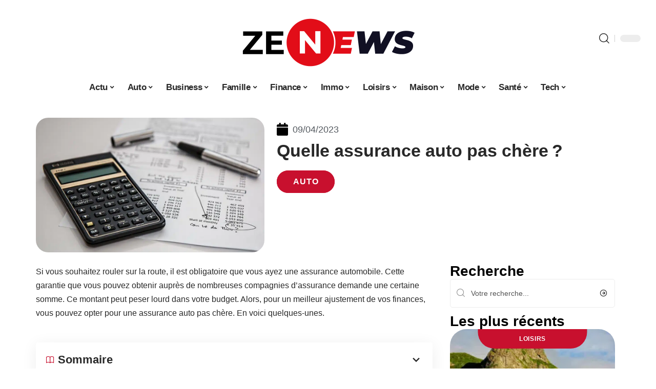

--- FILE ---
content_type: text/html; charset=UTF-8
request_url: https://ze-news.fr/quelle-assurance-auto-pas-chere/
body_size: 34594
content:
<!DOCTYPE html>
<html lang="fr-FR">
<head><meta charset="UTF-8"><script>if(navigator.userAgent.match(/MSIE|Internet Explorer/i)||navigator.userAgent.match(/Trident\/7\..*?rv:11/i)){var href=document.location.href;if(!href.match(/[?&]nowprocket/)){if(href.indexOf("?")==-1){if(href.indexOf("#")==-1){document.location.href=href+"?nowprocket=1"}else{document.location.href=href.replace("#","?nowprocket=1#")}}else{if(href.indexOf("#")==-1){document.location.href=href+"&nowprocket=1"}else{document.location.href=href.replace("#","&nowprocket=1#")}}}}</script><script>(()=>{class RocketLazyLoadScripts{constructor(){this.v="2.0.4",this.userEvents=["keydown","keyup","mousedown","mouseup","mousemove","mouseover","mouseout","touchmove","touchstart","touchend","touchcancel","wheel","click","dblclick","input"],this.attributeEvents=["onblur","onclick","oncontextmenu","ondblclick","onfocus","onmousedown","onmouseenter","onmouseleave","onmousemove","onmouseout","onmouseover","onmouseup","onmousewheel","onscroll","onsubmit"]}async t(){this.i(),this.o(),/iP(ad|hone)/.test(navigator.userAgent)&&this.h(),this.u(),this.l(this),this.m(),this.k(this),this.p(this),this._(),await Promise.all([this.R(),this.L()]),this.lastBreath=Date.now(),this.S(this),this.P(),this.D(),this.O(),this.M(),await this.C(this.delayedScripts.normal),await this.C(this.delayedScripts.defer),await this.C(this.delayedScripts.async),await this.T(),await this.F(),await this.j(),await this.A(),window.dispatchEvent(new Event("rocket-allScriptsLoaded")),this.everythingLoaded=!0,this.lastTouchEnd&&await new Promise(t=>setTimeout(t,500-Date.now()+this.lastTouchEnd)),this.I(),this.H(),this.U(),this.W()}i(){this.CSPIssue=sessionStorage.getItem("rocketCSPIssue"),document.addEventListener("securitypolicyviolation",t=>{this.CSPIssue||"script-src-elem"!==t.violatedDirective||"data"!==t.blockedURI||(this.CSPIssue=!0,sessionStorage.setItem("rocketCSPIssue",!0))},{isRocket:!0})}o(){window.addEventListener("pageshow",t=>{this.persisted=t.persisted,this.realWindowLoadedFired=!0},{isRocket:!0}),window.addEventListener("pagehide",()=>{this.onFirstUserAction=null},{isRocket:!0})}h(){let t;function e(e){t=e}window.addEventListener("touchstart",e,{isRocket:!0}),window.addEventListener("touchend",function i(o){o.changedTouches[0]&&t.changedTouches[0]&&Math.abs(o.changedTouches[0].pageX-t.changedTouches[0].pageX)<10&&Math.abs(o.changedTouches[0].pageY-t.changedTouches[0].pageY)<10&&o.timeStamp-t.timeStamp<200&&(window.removeEventListener("touchstart",e,{isRocket:!0}),window.removeEventListener("touchend",i,{isRocket:!0}),"INPUT"===o.target.tagName&&"text"===o.target.type||(o.target.dispatchEvent(new TouchEvent("touchend",{target:o.target,bubbles:!0})),o.target.dispatchEvent(new MouseEvent("mouseover",{target:o.target,bubbles:!0})),o.target.dispatchEvent(new PointerEvent("click",{target:o.target,bubbles:!0,cancelable:!0,detail:1,clientX:o.changedTouches[0].clientX,clientY:o.changedTouches[0].clientY})),event.preventDefault()))},{isRocket:!0})}q(t){this.userActionTriggered||("mousemove"!==t.type||this.firstMousemoveIgnored?"keyup"===t.type||"mouseover"===t.type||"mouseout"===t.type||(this.userActionTriggered=!0,this.onFirstUserAction&&this.onFirstUserAction()):this.firstMousemoveIgnored=!0),"click"===t.type&&t.preventDefault(),t.stopPropagation(),t.stopImmediatePropagation(),"touchstart"===this.lastEvent&&"touchend"===t.type&&(this.lastTouchEnd=Date.now()),"click"===t.type&&(this.lastTouchEnd=0),this.lastEvent=t.type,t.composedPath&&t.composedPath()[0].getRootNode()instanceof ShadowRoot&&(t.rocketTarget=t.composedPath()[0]),this.savedUserEvents.push(t)}u(){this.savedUserEvents=[],this.userEventHandler=this.q.bind(this),this.userEvents.forEach(t=>window.addEventListener(t,this.userEventHandler,{passive:!1,isRocket:!0})),document.addEventListener("visibilitychange",this.userEventHandler,{isRocket:!0})}U(){this.userEvents.forEach(t=>window.removeEventListener(t,this.userEventHandler,{passive:!1,isRocket:!0})),document.removeEventListener("visibilitychange",this.userEventHandler,{isRocket:!0}),this.savedUserEvents.forEach(t=>{(t.rocketTarget||t.target).dispatchEvent(new window[t.constructor.name](t.type,t))})}m(){const t="return false",e=Array.from(this.attributeEvents,t=>"data-rocket-"+t),i="["+this.attributeEvents.join("],[")+"]",o="[data-rocket-"+this.attributeEvents.join("],[data-rocket-")+"]",s=(e,i,o)=>{o&&o!==t&&(e.setAttribute("data-rocket-"+i,o),e["rocket"+i]=new Function("event",o),e.setAttribute(i,t))};new MutationObserver(t=>{for(const n of t)"attributes"===n.type&&(n.attributeName.startsWith("data-rocket-")||this.everythingLoaded?n.attributeName.startsWith("data-rocket-")&&this.everythingLoaded&&this.N(n.target,n.attributeName.substring(12)):s(n.target,n.attributeName,n.target.getAttribute(n.attributeName))),"childList"===n.type&&n.addedNodes.forEach(t=>{if(t.nodeType===Node.ELEMENT_NODE)if(this.everythingLoaded)for(const i of[t,...t.querySelectorAll(o)])for(const t of i.getAttributeNames())e.includes(t)&&this.N(i,t.substring(12));else for(const e of[t,...t.querySelectorAll(i)])for(const t of e.getAttributeNames())this.attributeEvents.includes(t)&&s(e,t,e.getAttribute(t))})}).observe(document,{subtree:!0,childList:!0,attributeFilter:[...this.attributeEvents,...e]})}I(){this.attributeEvents.forEach(t=>{document.querySelectorAll("[data-rocket-"+t+"]").forEach(e=>{this.N(e,t)})})}N(t,e){const i=t.getAttribute("data-rocket-"+e);i&&(t.setAttribute(e,i),t.removeAttribute("data-rocket-"+e))}k(t){Object.defineProperty(HTMLElement.prototype,"onclick",{get(){return this.rocketonclick||null},set(e){this.rocketonclick=e,this.setAttribute(t.everythingLoaded?"onclick":"data-rocket-onclick","this.rocketonclick(event)")}})}S(t){function e(e,i){let o=e[i];e[i]=null,Object.defineProperty(e,i,{get:()=>o,set(s){t.everythingLoaded?o=s:e["rocket"+i]=o=s}})}e(document,"onreadystatechange"),e(window,"onload"),e(window,"onpageshow");try{Object.defineProperty(document,"readyState",{get:()=>t.rocketReadyState,set(e){t.rocketReadyState=e},configurable:!0}),document.readyState="loading"}catch(t){console.log("WPRocket DJE readyState conflict, bypassing")}}l(t){this.originalAddEventListener=EventTarget.prototype.addEventListener,this.originalRemoveEventListener=EventTarget.prototype.removeEventListener,this.savedEventListeners=[],EventTarget.prototype.addEventListener=function(e,i,o){o&&o.isRocket||!t.B(e,this)&&!t.userEvents.includes(e)||t.B(e,this)&&!t.userActionTriggered||e.startsWith("rocket-")||t.everythingLoaded?t.originalAddEventListener.call(this,e,i,o):(t.savedEventListeners.push({target:this,remove:!1,type:e,func:i,options:o}),"mouseenter"!==e&&"mouseleave"!==e||t.originalAddEventListener.call(this,e,t.savedUserEvents.push,o))},EventTarget.prototype.removeEventListener=function(e,i,o){o&&o.isRocket||!t.B(e,this)&&!t.userEvents.includes(e)||t.B(e,this)&&!t.userActionTriggered||e.startsWith("rocket-")||t.everythingLoaded?t.originalRemoveEventListener.call(this,e,i,o):t.savedEventListeners.push({target:this,remove:!0,type:e,func:i,options:o})}}J(t,e){this.savedEventListeners=this.savedEventListeners.filter(i=>{let o=i.type,s=i.target||window;return e!==o||t!==s||(this.B(o,s)&&(i.type="rocket-"+o),this.$(i),!1)})}H(){EventTarget.prototype.addEventListener=this.originalAddEventListener,EventTarget.prototype.removeEventListener=this.originalRemoveEventListener,this.savedEventListeners.forEach(t=>this.$(t))}$(t){t.remove?this.originalRemoveEventListener.call(t.target,t.type,t.func,t.options):this.originalAddEventListener.call(t.target,t.type,t.func,t.options)}p(t){let e;function i(e){return t.everythingLoaded?e:e.split(" ").map(t=>"load"===t||t.startsWith("load.")?"rocket-jquery-load":t).join(" ")}function o(o){function s(e){const s=o.fn[e];o.fn[e]=o.fn.init.prototype[e]=function(){return this[0]===window&&t.userActionTriggered&&("string"==typeof arguments[0]||arguments[0]instanceof String?arguments[0]=i(arguments[0]):"object"==typeof arguments[0]&&Object.keys(arguments[0]).forEach(t=>{const e=arguments[0][t];delete arguments[0][t],arguments[0][i(t)]=e})),s.apply(this,arguments),this}}if(o&&o.fn&&!t.allJQueries.includes(o)){const e={DOMContentLoaded:[],"rocket-DOMContentLoaded":[]};for(const t in e)document.addEventListener(t,()=>{e[t].forEach(t=>t())},{isRocket:!0});o.fn.ready=o.fn.init.prototype.ready=function(i){function s(){parseInt(o.fn.jquery)>2?setTimeout(()=>i.bind(document)(o)):i.bind(document)(o)}return"function"==typeof i&&(t.realDomReadyFired?!t.userActionTriggered||t.fauxDomReadyFired?s():e["rocket-DOMContentLoaded"].push(s):e.DOMContentLoaded.push(s)),o([])},s("on"),s("one"),s("off"),t.allJQueries.push(o)}e=o}t.allJQueries=[],o(window.jQuery),Object.defineProperty(window,"jQuery",{get:()=>e,set(t){o(t)}})}P(){const t=new Map;document.write=document.writeln=function(e){const i=document.currentScript,o=document.createRange(),s=i.parentElement;let n=t.get(i);void 0===n&&(n=i.nextSibling,t.set(i,n));const c=document.createDocumentFragment();o.setStart(c,0),c.appendChild(o.createContextualFragment(e)),s.insertBefore(c,n)}}async R(){return new Promise(t=>{this.userActionTriggered?t():this.onFirstUserAction=t})}async L(){return new Promise(t=>{document.addEventListener("DOMContentLoaded",()=>{this.realDomReadyFired=!0,t()},{isRocket:!0})})}async j(){return this.realWindowLoadedFired?Promise.resolve():new Promise(t=>{window.addEventListener("load",t,{isRocket:!0})})}M(){this.pendingScripts=[];this.scriptsMutationObserver=new MutationObserver(t=>{for(const e of t)e.addedNodes.forEach(t=>{"SCRIPT"!==t.tagName||t.noModule||t.isWPRocket||this.pendingScripts.push({script:t,promise:new Promise(e=>{const i=()=>{const i=this.pendingScripts.findIndex(e=>e.script===t);i>=0&&this.pendingScripts.splice(i,1),e()};t.addEventListener("load",i,{isRocket:!0}),t.addEventListener("error",i,{isRocket:!0}),setTimeout(i,1e3)})})})}),this.scriptsMutationObserver.observe(document,{childList:!0,subtree:!0})}async F(){await this.X(),this.pendingScripts.length?(await this.pendingScripts[0].promise,await this.F()):this.scriptsMutationObserver.disconnect()}D(){this.delayedScripts={normal:[],async:[],defer:[]},document.querySelectorAll("script[type$=rocketlazyloadscript]").forEach(t=>{t.hasAttribute("data-rocket-src")?t.hasAttribute("async")&&!1!==t.async?this.delayedScripts.async.push(t):t.hasAttribute("defer")&&!1!==t.defer||"module"===t.getAttribute("data-rocket-type")?this.delayedScripts.defer.push(t):this.delayedScripts.normal.push(t):this.delayedScripts.normal.push(t)})}async _(){await this.L();let t=[];document.querySelectorAll("script[type$=rocketlazyloadscript][data-rocket-src]").forEach(e=>{let i=e.getAttribute("data-rocket-src");if(i&&!i.startsWith("data:")){i.startsWith("//")&&(i=location.protocol+i);try{const o=new URL(i).origin;o!==location.origin&&t.push({src:o,crossOrigin:e.crossOrigin||"module"===e.getAttribute("data-rocket-type")})}catch(t){}}}),t=[...new Map(t.map(t=>[JSON.stringify(t),t])).values()],this.Y(t,"preconnect")}async G(t){if(await this.K(),!0!==t.noModule||!("noModule"in HTMLScriptElement.prototype))return new Promise(e=>{let i;function o(){(i||t).setAttribute("data-rocket-status","executed"),e()}try{if(navigator.userAgent.includes("Firefox/")||""===navigator.vendor||this.CSPIssue)i=document.createElement("script"),[...t.attributes].forEach(t=>{let e=t.nodeName;"type"!==e&&("data-rocket-type"===e&&(e="type"),"data-rocket-src"===e&&(e="src"),i.setAttribute(e,t.nodeValue))}),t.text&&(i.text=t.text),t.nonce&&(i.nonce=t.nonce),i.hasAttribute("src")?(i.addEventListener("load",o,{isRocket:!0}),i.addEventListener("error",()=>{i.setAttribute("data-rocket-status","failed-network"),e()},{isRocket:!0}),setTimeout(()=>{i.isConnected||e()},1)):(i.text=t.text,o()),i.isWPRocket=!0,t.parentNode.replaceChild(i,t);else{const i=t.getAttribute("data-rocket-type"),s=t.getAttribute("data-rocket-src");i?(t.type=i,t.removeAttribute("data-rocket-type")):t.removeAttribute("type"),t.addEventListener("load",o,{isRocket:!0}),t.addEventListener("error",i=>{this.CSPIssue&&i.target.src.startsWith("data:")?(console.log("WPRocket: CSP fallback activated"),t.removeAttribute("src"),this.G(t).then(e)):(t.setAttribute("data-rocket-status","failed-network"),e())},{isRocket:!0}),s?(t.fetchPriority="high",t.removeAttribute("data-rocket-src"),t.src=s):t.src="data:text/javascript;base64,"+window.btoa(unescape(encodeURIComponent(t.text)))}}catch(i){t.setAttribute("data-rocket-status","failed-transform"),e()}});t.setAttribute("data-rocket-status","skipped")}async C(t){const e=t.shift();return e?(e.isConnected&&await this.G(e),this.C(t)):Promise.resolve()}O(){this.Y([...this.delayedScripts.normal,...this.delayedScripts.defer,...this.delayedScripts.async],"preload")}Y(t,e){this.trash=this.trash||[];let i=!0;var o=document.createDocumentFragment();t.forEach(t=>{const s=t.getAttribute&&t.getAttribute("data-rocket-src")||t.src;if(s&&!s.startsWith("data:")){const n=document.createElement("link");n.href=s,n.rel=e,"preconnect"!==e&&(n.as="script",n.fetchPriority=i?"high":"low"),t.getAttribute&&"module"===t.getAttribute("data-rocket-type")&&(n.crossOrigin=!0),t.crossOrigin&&(n.crossOrigin=t.crossOrigin),t.integrity&&(n.integrity=t.integrity),t.nonce&&(n.nonce=t.nonce),o.appendChild(n),this.trash.push(n),i=!1}}),document.head.appendChild(o)}W(){this.trash.forEach(t=>t.remove())}async T(){try{document.readyState="interactive"}catch(t){}this.fauxDomReadyFired=!0;try{await this.K(),this.J(document,"readystatechange"),document.dispatchEvent(new Event("rocket-readystatechange")),await this.K(),document.rocketonreadystatechange&&document.rocketonreadystatechange(),await this.K(),this.J(document,"DOMContentLoaded"),document.dispatchEvent(new Event("rocket-DOMContentLoaded")),await this.K(),this.J(window,"DOMContentLoaded"),window.dispatchEvent(new Event("rocket-DOMContentLoaded"))}catch(t){console.error(t)}}async A(){try{document.readyState="complete"}catch(t){}try{await this.K(),this.J(document,"readystatechange"),document.dispatchEvent(new Event("rocket-readystatechange")),await this.K(),document.rocketonreadystatechange&&document.rocketonreadystatechange(),await this.K(),this.J(window,"load"),window.dispatchEvent(new Event("rocket-load")),await this.K(),window.rocketonload&&window.rocketonload(),await this.K(),this.allJQueries.forEach(t=>t(window).trigger("rocket-jquery-load")),await this.K(),this.J(window,"pageshow");const t=new Event("rocket-pageshow");t.persisted=this.persisted,window.dispatchEvent(t),await this.K(),window.rocketonpageshow&&window.rocketonpageshow({persisted:this.persisted})}catch(t){console.error(t)}}async K(){Date.now()-this.lastBreath>45&&(await this.X(),this.lastBreath=Date.now())}async X(){return document.hidden?new Promise(t=>setTimeout(t)):new Promise(t=>requestAnimationFrame(t))}B(t,e){return e===document&&"readystatechange"===t||(e===document&&"DOMContentLoaded"===t||(e===window&&"DOMContentLoaded"===t||(e===window&&"load"===t||e===window&&"pageshow"===t)))}static run(){(new RocketLazyLoadScripts).t()}}RocketLazyLoadScripts.run()})();</script>
    
    <meta http-equiv="X-UA-Compatible" content="IE=edge">
    <meta name="viewport" content="width=device-width, initial-scale=1">
    <link rel="profile" href="https://gmpg.org/xfn/11">
	<meta name='robots' content='index, follow, max-image-preview:large, max-snippet:-1, max-video-preview:-1' />
            <link rel="apple-touch-icon" href="https://ze-news.fr/wp-content/uploads/ze-news.fr-512x512_2-1.png"/>
		            <meta name="msapplication-TileColor" content="#ffffff">
            <meta name="msapplication-TileImage" content="https://ze-news.fr/wp-content/uploads/ze-news.fr-512x512_2-1.png"/>
		<meta http-equiv="Content-Security-Policy" content="upgrade-insecure-requests">

	<!-- This site is optimized with the Yoast SEO plugin v26.7 - https://yoast.com/wordpress/plugins/seo/ -->
	<title>Quelle assurance auto pas chère ? - Ze News</title>
	<link rel="canonical" href="https://ze-news.fr/quelle-assurance-auto-pas-chere/" />
	<meta property="og:locale" content="fr_FR" />
	<meta property="og:type" content="article" />
	<meta property="og:title" content="Quelle assurance auto pas chère ? - Ze News" />
	<meta property="og:description" content="Si vous souhaitez rouler sur la route, il est obligatoire que vous ayez une assurance automobile. Cette garantie que vous pouvez obtenir auprès de nombreuses compagnies d’assurance demande une certaine somme. Ce montant peut peser lourd dans votre budget. Alors, pour un meilleur ajustement de vos finances, vous pouvez opter pour une assurance auto pas [&hellip;]" />
	<meta property="og:url" content="https://ze-news.fr/quelle-assurance-auto-pas-chere/" />
	<meta property="og:site_name" content="Ze News" />
	<meta property="article:published_time" content="2023-04-09T00:01:00+00:00" />
	<meta property="article:modified_time" content="2023-04-09T00:46:29+00:00" />
	<meta property="og:image" content="https://ze-news.fr/wp-content/uploads/calculator-g1e59a390c_1280.jpg" />
	<meta property="og:image:width" content="1280" />
	<meta property="og:image:height" content="754" />
	<meta property="og:image:type" content="image/jpeg" />
	<meta name="author" content="Stephen" />
	<meta name="twitter:label1" content="Écrit par" />
	<meta name="twitter:data1" content="Stephen" />
	<meta name="twitter:label2" content="Durée de lecture estimée" />
	<meta name="twitter:data2" content="4 minutes" />
	<script type="application/ld+json" class="yoast-schema-graph">{"@context":"https://schema.org","@graph":[{"@type":"Article","@id":"https://ze-news.fr/quelle-assurance-auto-pas-chere/#article","isPartOf":{"@id":"https://ze-news.fr/quelle-assurance-auto-pas-chere/"},"author":{"name":"Stephen","@id":"https://ze-news.fr/#/schema/person/0efd418f2a04cb6ddf0f80a14238f7c7"},"headline":"Quelle assurance auto pas chère ?","datePublished":"2023-04-09T00:01:00+00:00","dateModified":"2023-04-09T00:46:29+00:00","mainEntityOfPage":{"@id":"https://ze-news.fr/quelle-assurance-auto-pas-chere/"},"wordCount":777,"publisher":{"@id":"https://ze-news.fr/#organization"},"image":{"@id":"https://ze-news.fr/quelle-assurance-auto-pas-chere/#primaryimage"},"thumbnailUrl":"https://ze-news.fr/wp-content/uploads/calculator-g1e59a390c_1280.jpg","articleSection":["Auto"],"inLanguage":"fr-FR"},{"@type":"WebPage","@id":"https://ze-news.fr/quelle-assurance-auto-pas-chere/","url":"https://ze-news.fr/quelle-assurance-auto-pas-chere/","name":"Quelle assurance auto pas chère ? - Ze News","isPartOf":{"@id":"https://ze-news.fr/#website"},"primaryImageOfPage":{"@id":"https://ze-news.fr/quelle-assurance-auto-pas-chere/#primaryimage"},"image":{"@id":"https://ze-news.fr/quelle-assurance-auto-pas-chere/#primaryimage"},"thumbnailUrl":"https://ze-news.fr/wp-content/uploads/calculator-g1e59a390c_1280.jpg","datePublished":"2023-04-09T00:01:00+00:00","dateModified":"2023-04-09T00:46:29+00:00","breadcrumb":{"@id":"https://ze-news.fr/quelle-assurance-auto-pas-chere/#breadcrumb"},"inLanguage":"fr-FR","potentialAction":[{"@type":"ReadAction","target":["https://ze-news.fr/quelle-assurance-auto-pas-chere/"]}]},{"@type":"ImageObject","inLanguage":"fr-FR","@id":"https://ze-news.fr/quelle-assurance-auto-pas-chere/#primaryimage","url":"https://ze-news.fr/wp-content/uploads/calculator-g1e59a390c_1280.jpg","contentUrl":"https://ze-news.fr/wp-content/uploads/calculator-g1e59a390c_1280.jpg","width":1280,"height":754},{"@type":"BreadcrumbList","@id":"https://ze-news.fr/quelle-assurance-auto-pas-chere/#breadcrumb","itemListElement":[{"@type":"ListItem","position":1,"name":"Accueil","item":"https://ze-news.fr/"},{"@type":"ListItem","position":2,"name":"Quelle assurance auto pas chère ?"}]},{"@type":"WebSite","@id":"https://ze-news.fr/#website","url":"https://ze-news.fr/","name":"Ze News","description":"Nous écrivons, vous écrivez","publisher":{"@id":"https://ze-news.fr/#organization"},"potentialAction":[{"@type":"SearchAction","target":{"@type":"EntryPoint","urlTemplate":"https://ze-news.fr/?s={search_term_string}"},"query-input":{"@type":"PropertyValueSpecification","valueRequired":true,"valueName":"search_term_string"}}],"inLanguage":"fr-FR"},{"@type":"Organization","@id":"https://ze-news.fr/#organization","name":"Ze News","url":"https://ze-news.fr/","logo":{"@type":"ImageObject","inLanguage":"fr-FR","@id":"https://ze-news.fr/#/schema/logo/image/","url":"https://ze-news.fr/wp-content/uploads/ze-news.fr_-1.png","contentUrl":"https://ze-news.fr/wp-content/uploads/ze-news.fr_-1.png","width":1000,"height":288,"caption":"Ze News"},"image":{"@id":"https://ze-news.fr/#/schema/logo/image/"}},{"@type":"Person","@id":"https://ze-news.fr/#/schema/person/0efd418f2a04cb6ddf0f80a14238f7c7","name":"Stephen","image":{"@type":"ImageObject","inLanguage":"fr-FR","@id":"https://ze-news.fr/#/schema/person/image/","url":"https://secure.gravatar.com/avatar/7a6f254e186be798af4673c6620e2c363d0e7dbc18a20cf5e034265e726ba07d?s=96&d=mm&r=g","contentUrl":"https://secure.gravatar.com/avatar/7a6f254e186be798af4673c6620e2c363d0e7dbc18a20cf5e034265e726ba07d?s=96&d=mm&r=g","caption":"Stephen"}}]}</script>
	<!-- / Yoast SEO plugin. -->


<link rel="alternate" type="application/rss+xml" title="Ze News &raquo; Flux" href="https://ze-news.fr/feed/" />
<link rel="alternate" title="oEmbed (JSON)" type="application/json+oembed" href="https://ze-news.fr/wp-json/oembed/1.0/embed?url=https%3A%2F%2Fze-news.fr%2Fquelle-assurance-auto-pas-chere%2F" />
<link rel="alternate" title="oEmbed (XML)" type="text/xml+oembed" href="https://ze-news.fr/wp-json/oembed/1.0/embed?url=https%3A%2F%2Fze-news.fr%2Fquelle-assurance-auto-pas-chere%2F&#038;format=xml" />
<style id='wp-img-auto-sizes-contain-inline-css'>
img:is([sizes=auto i],[sizes^="auto," i]){contain-intrinsic-size:3000px 1500px}
/*# sourceURL=wp-img-auto-sizes-contain-inline-css */
</style>
<link data-minify="1" rel='stylesheet' id='global-tweaks-css' href='https://ze-news.fr/wp-content/cache/min/1/wp-content/plugins/zz-awp-optimize/assets/css/global-tweaks.css?ver=1768620692' media='all' />
<link data-minify="1" rel='stylesheet' id='theme-tweaks-css' href='https://ze-news.fr/wp-content/cache/min/1/wp-content/plugins/zz-awp-optimize/inc/themes/foxiz/assets/css/tweaks.css?ver=1768620692' media='all' />
<link data-minify="1" rel='stylesheet' id='font-system-css' href='https://ze-news.fr/wp-content/cache/min/1/wp-content/plugins/zz-awp-optimize/assets/css/font-system.css?ver=1768620692' media='all' />
<style id='wp-emoji-styles-inline-css'>

	img.wp-smiley, img.emoji {
		display: inline !important;
		border: none !important;
		box-shadow: none !important;
		height: 1em !important;
		width: 1em !important;
		margin: 0 0.07em !important;
		vertical-align: -0.1em !important;
		background: none !important;
		padding: 0 !important;
	}
/*# sourceURL=wp-emoji-styles-inline-css */
</style>
<link rel='stylesheet' id='elementor-frontend-css' href='https://ze-news.fr/wp-content/plugins/elementor/assets/css/frontend.min.css?ver=3.34.1' media='all' />
<link rel='stylesheet' id='elementor-post-8725-css' href='https://ze-news.fr/wp-content/uploads/elementor/css/post-8725.css?ver=1768620691' media='all' />
<link rel='stylesheet' id='elementor-post-8727-css' href='https://ze-news.fr/wp-content/uploads/elementor/css/post-8727.css?ver=1768620694' media='all' />
<link data-minify="1" rel='stylesheet' id='foxiz-main-css' href='https://ze-news.fr/wp-content/cache/min/1/wp-content/themes/foxiz/assets/css/main.css?ver=1768620692' media='all' />
<link data-minify="1" rel='stylesheet' id='foxiz-print-css' href='https://ze-news.fr/wp-content/cache/min/1/wp-content/themes/foxiz/assets/css/print.css?ver=1768620692' media='all' />
<link rel='stylesheet' id='foxiz-style-css' href='https://ze-news.fr/wp-content/themes/foxiz-child-024/style.css?ver=1.8.1' media='all' />
<style id='foxiz-style-inline-css'>
:root {--g-color :#C8102E;--g-color-90 :#C8102Ee6;}[data-theme="dark"].is-hd-4 {--nav-bg: #191C20;--nav-bg-from: #191C20;--nav-bg-to: #191C20;}[data-theme="dark"].is-hd-5, [data-theme="dark"].is-hd-5:not(.sticky-on) {--nav-bg: #191C20;--nav-bg-from: #191C20;--nav-bg-to: #191C20;}:root {--max-width-wo-sb : 860px;--hyperlink-line-color :var(--g-color);}.search-header:before { background-repeat : no-repeat;background-size : cover;background-attachment : scroll;background-position : center center;}[data-theme="dark"] .search-header:before { background-repeat : no-repeat;background-size : cover;background-attachment : scroll;background-position : center center;}.footer-has-bg { background-color : #88888812;}#amp-mobile-version-switcher { display: none; }
/*# sourceURL=foxiz-style-inline-css */
</style>
<link data-minify="1" rel='stylesheet' id='foxiz-parent-css' href='https://ze-news.fr/wp-content/cache/min/1/wp-content/themes/foxiz/style.css?ver=1768620692' media='all' />
<link rel='stylesheet' id='foxiz-child-css' href='https://ze-news.fr/wp-content/themes/foxiz-child-024/style.css?ver=1759270760' media='all' />
<link data-minify="1" rel='stylesheet' id='foxiz-theme024-color-css' href='https://ze-news.fr/wp-content/cache/min/1/wp-content/themes/foxiz-child-024/style-theme024-color.css?ver=1768620692' media='all' />
<link data-minify="1" rel='stylesheet' id='foxiz-theme024-general-css' href='https://ze-news.fr/wp-content/cache/min/1/wp-content/themes/foxiz-child-024/style-theme024-general.css?ver=1768620692' media='all' />
<link data-minify="1" rel='stylesheet' id='foxiz-theme024-css' href='https://ze-news.fr/wp-content/cache/min/1/wp-content/themes/foxiz-child-024/style-theme024.css?ver=1768620692' media='all' />
<link data-minify="1" rel='stylesheet' id='foxiz-contact-css' href='https://ze-news.fr/wp-content/cache/min/1/wp-content/themes/foxiz-child-024/style-contact.css?ver=1768620692' media='all' />
<link data-minify="1" rel='stylesheet' id='foxiz-custom-css' href='https://ze-news.fr/wp-content/cache/min/1/wp-content/themes/foxiz-child-024/style-custom.css?ver=1768620692' media='all' />
<style id='rocket-lazyload-inline-css'>
.rll-youtube-player{position:relative;padding-bottom:56.23%;height:0;overflow:hidden;max-width:100%;}.rll-youtube-player:focus-within{outline: 2px solid currentColor;outline-offset: 5px;}.rll-youtube-player iframe{position:absolute;top:0;left:0;width:100%;height:100%;z-index:100;background:0 0}.rll-youtube-player img{bottom:0;display:block;left:0;margin:auto;max-width:100%;width:100%;position:absolute;right:0;top:0;border:none;height:auto;-webkit-transition:.4s all;-moz-transition:.4s all;transition:.4s all}.rll-youtube-player img:hover{-webkit-filter:brightness(75%)}.rll-youtube-player .play{height:100%;width:100%;left:0;top:0;position:absolute;background:var(--wpr-bg-8845b487-728a-4ee9-b6e6-7a74a5a14c85) no-repeat center;background-color: transparent !important;cursor:pointer;border:none;}.wp-embed-responsive .wp-has-aspect-ratio .rll-youtube-player{position:absolute;padding-bottom:0;width:100%;height:100%;top:0;bottom:0;left:0;right:0}
/*# sourceURL=rocket-lazyload-inline-css */
</style>
<script src="https://ze-news.fr/wp-includes/js/jquery/jquery.min.js?ver=3.7.1" id="jquery-core-js" data-rocket-defer defer></script>
<script src="https://ze-news.fr/wp-includes/js/jquery/jquery-migrate.min.js?ver=3.4.1" id="jquery-migrate-js" data-rocket-defer defer></script>
<link rel="https://api.w.org/" href="https://ze-news.fr/wp-json/" /><link rel="alternate" title="JSON" type="application/json" href="https://ze-news.fr/wp-json/wp/v2/posts/5437" /><meta name="generator" content="WordPress 6.9" />
<link rel='shortlink' href='https://ze-news.fr/?p=5437' />
<link rel="EditURI" type="application/rsd+xml" title="RSD" href="https://ze-news.fr/send.php?rsd" />
<!-- Google tag (gtag.js) -->
<script type="rocketlazyloadscript" async data-rocket-src="https://www.googletagmanager.com/gtag/js?id=G-ZCLZ51GX9L"></script>
<script type="rocketlazyloadscript">
  window.dataLayer = window.dataLayer || [];
  function gtag(){dataLayer.push(arguments);}
  gtag('js', new Date());

  gtag('config', 'G-ZCLZ51GX9L');
</script>
<link rel="icon" type="image/png" href="/wp-content/uploads/fbrfg/favicon-96x96.png" sizes="96x96" />
<link rel="icon" type="image/svg+xml" href="/wp-content/uploads/fbrfg/favicon.svg" />
<link rel="shortcut icon" href="/wp-content/uploads/fbrfg/favicon.ico" />
<link rel="apple-touch-icon" sizes="180x180" href="/wp-content/uploads/fbrfg/apple-touch-icon.png" />
<link rel="manifest" href="/wp-content/uploads/fbrfg/site.webmanifest" /><style>
        .elementor-widget-sidebar {
            position: sticky !important;
            top: 20px !important;
        }
    </style><meta name="generator" content="Elementor 3.34.1; features: e_font_icon_svg, additional_custom_breakpoints; settings: css_print_method-external, google_font-enabled, font_display-swap">
			<style>
				.e-con.e-parent:nth-of-type(n+4):not(.e-lazyloaded):not(.e-no-lazyload),
				.e-con.e-parent:nth-of-type(n+4):not(.e-lazyloaded):not(.e-no-lazyload) * {
					background-image: none !important;
				}
				@media screen and (max-height: 1024px) {
					.e-con.e-parent:nth-of-type(n+3):not(.e-lazyloaded):not(.e-no-lazyload),
					.e-con.e-parent:nth-of-type(n+3):not(.e-lazyloaded):not(.e-no-lazyload) * {
						background-image: none !important;
					}
				}
				@media screen and (max-height: 640px) {
					.e-con.e-parent:nth-of-type(n+2):not(.e-lazyloaded):not(.e-no-lazyload),
					.e-con.e-parent:nth-of-type(n+2):not(.e-lazyloaded):not(.e-no-lazyload) * {
						background-image: none !important;
					}
				}
			</style>
			<link rel="icon" href="https://ze-news.fr/wp-content/uploads/cropped-ze-news.fr-512x512_2-32x32.png" sizes="32x32" />
<link rel="icon" href="https://ze-news.fr/wp-content/uploads/cropped-ze-news.fr-512x512_2-192x192.png" sizes="192x192" />
<link rel="apple-touch-icon" href="https://ze-news.fr/wp-content/uploads/cropped-ze-news.fr-512x512_2-180x180.png" />
<meta name="msapplication-TileImage" content="https://ze-news.fr/wp-content/uploads/cropped-ze-news.fr-512x512_2-270x270.png" />
<noscript><style id="rocket-lazyload-nojs-css">.rll-youtube-player, [data-lazy-src]{display:none !important;}</style></noscript><style id="wpr-lazyload-bg-container"></style><style id="wpr-lazyload-bg-exclusion"></style>
<noscript>
<style id="wpr-lazyload-bg-nostyle">.rll-youtube-player .play{--wpr-bg-8845b487-728a-4ee9-b6e6-7a74a5a14c85: url('https://ze-news.fr/wp-content/plugins/wp-rocket/assets/img/youtube.png');}</style>
</noscript>
<script type="application/javascript">const rocket_pairs = [{"selector":".rll-youtube-player .play","style":".rll-youtube-player .play{--wpr-bg-8845b487-728a-4ee9-b6e6-7a74a5a14c85: url('https:\/\/ze-news.fr\/wp-content\/plugins\/wp-rocket\/assets\/img\/youtube.png');}","hash":"8845b487-728a-4ee9-b6e6-7a74a5a14c85","url":"https:\/\/ze-news.fr\/wp-content\/plugins\/wp-rocket\/assets\/img\/youtube.png"}]; const rocket_excluded_pairs = [];</script><meta name="generator" content="WP Rocket 3.20.3" data-wpr-features="wpr_lazyload_css_bg_img wpr_delay_js wpr_defer_js wpr_minify_js wpr_lazyload_images wpr_lazyload_iframes wpr_image_dimensions wpr_cache_webp wpr_minify_css wpr_desktop" /></head>
<body data-rsssl=1 class="wp-singular post-template-default single single-post postid-5437 single-format-standard wp-custom-logo wp-embed-responsive wp-theme-foxiz wp-child-theme-foxiz-child-024 elementor-default elementor-kit-8725 menu-ani-1 hover-ani-1 is-rm-1 is-hd-5 is-stemplate is-backtop none-m-backtop is-mstick is-smart-sticky" data-theme="default">
<div data-rocket-location-hash="7e4f4a3adee48df92822953dbaffab3d" class="site-outer">
	        <header data-rocket-location-hash="72b3466cc4fb913b837b2431957584e6" id="site-header" class="header-wrap rb-section header-5 header-fw style-none has-quick-menu">
			        <div data-rocket-location-hash="bf588db960b64fe2d3b70204ea757e70" class="reading-indicator"><span id="reading-progress"></span></div>
		            <div data-rocket-location-hash="eaf1f195b4aae053ed5d930ce5d3c91f" class="logo-sec">
                <div class="logo-sec-inner rb-container edge-padding">
                    <div class="logo-sec-left">
						                    </div>
                    <div class="logo-sec-center">        <div class="logo-wrap is-image-logo site-branding">
            <a href="https://ze-news.fr/" class="logo" title="Ze News">
				<img width="800" height="400" class="logo-default" data-mode="default" src="https://ze-news.fr/wp-content/uploads/ze-news.fr-800x400-1.png" srcset="https://ze-news.fr/wp-content/uploads/ze-news.fr-800x400-1.png 1x,https://ze-news.fr/wp-content/uploads/ze-news.fr-800x400-1.png 2x" alt="Ze News" decoding="async" loading="eager"><img width="800" height="400" class="logo-dark" data-mode="dark" src="https://ze-news.fr/wp-content/uploads/ze-news.fr-800x400-1.png" srcset="https://ze-news.fr/wp-content/uploads/ze-news.fr-800x400-1.png 1x,https://ze-news.fr/wp-content/uploads/ze-news.fr-800x400-1.png 2x" alt="Ze News" decoding="async" loading="eager">            </a>
        </div>
		</div>
                    <div class="logo-sec-right">
                        <div class="navbar-right">
							        <div class="wnav-holder w-header-search header-dropdown-outer">
            <a href="#" data-title="Recherche" class="icon-holder header-element search-btn search-trigger" aria-label="search">
				<i class="rbi rbi-search wnav-icon" aria-hidden="true"></i>				            </a>
			                <div class="header-dropdown">
                    <div class="header-search-form">
						        <form method="get" action="https://ze-news.fr/" class="rb-search-form">
            <div class="search-form-inner">
				                    <span class="search-icon"><i class="rbi rbi-search" aria-hidden="true"></i></span>
				                <span class="search-text"><input type="text" class="field" placeholder="Votre recherche..." value="" name="s"/></span>
                <span class="rb-search-submit"><input type="submit" value="Recherche"/>                        <i class="rbi rbi-cright" aria-hidden="true"></i></span>
            </div>
        </form>
							                    </div>
                </div>
			        </div>
		        <div class="dark-mode-toggle-wrap">
            <div class="dark-mode-toggle">
                <span class="dark-mode-slide">
                    <i class="dark-mode-slide-btn mode-icon-dark" data-title="Mode lumière"><svg class="svg-icon svg-mode-dark" aria-hidden="true" role="img" focusable="false" xmlns="http://www.w3.org/2000/svg" viewBox="0 0 512 512"><path fill="currentColor" d="M507.681,209.011c-1.297-6.991-7.324-12.111-14.433-12.262c-7.104-0.122-13.347,4.711-14.936,11.643 c-15.26,66.497-73.643,112.94-141.978,112.94c-80.321,0-145.667-65.346-145.667-145.666c0-68.335,46.443-126.718,112.942-141.976 c6.93-1.59,11.791-7.826,11.643-14.934c-0.149-7.108-5.269-13.136-12.259-14.434C287.546,1.454,271.735,0,256,0 C187.62,0,123.333,26.629,74.98,74.981C26.628,123.333,0,187.62,0,256s26.628,132.667,74.98,181.019 C123.333,485.371,187.62,512,256,512s132.667-26.629,181.02-74.981C485.372,388.667,512,324.38,512,256 C512,240.278,510.546,224.469,507.681,209.011z" /></svg></i>
                    <i class="dark-mode-slide-btn mode-icon-default" data-title="Mode sombre"><svg class="svg-icon svg-mode-light" aria-hidden="true" role="img" focusable="false" xmlns="http://www.w3.org/2000/svg" viewBox="0 0 232.447 232.447"><path fill="currentColor" d="M116.211,194.8c-4.143,0-7.5,3.357-7.5,7.5v22.643c0,4.143,3.357,7.5,7.5,7.5s7.5-3.357,7.5-7.5V202.3 C123.711,198.157,120.354,194.8,116.211,194.8z" /><path fill="currentColor" d="M116.211,37.645c4.143,0,7.5-3.357,7.5-7.5V7.505c0-4.143-3.357-7.5-7.5-7.5s-7.5,3.357-7.5,7.5v22.641 C108.711,34.288,112.068,37.645,116.211,37.645z" /><path fill="currentColor" d="M50.054,171.78l-16.016,16.008c-2.93,2.929-2.931,7.677-0.003,10.606c1.465,1.466,3.385,2.198,5.305,2.198 c1.919,0,3.838-0.731,5.302-2.195l16.016-16.008c2.93-2.929,2.931-7.677,0.003-10.606C57.731,168.852,52.982,168.851,50.054,171.78 z" /><path fill="currentColor" d="M177.083,62.852c1.919,0,3.838-0.731,5.302-2.195L198.4,44.649c2.93-2.929,2.931-7.677,0.003-10.606 c-2.93-2.932-7.679-2.931-10.607-0.003l-16.016,16.008c-2.93,2.929-2.931,7.677-0.003,10.607 C173.243,62.12,175.163,62.852,177.083,62.852z" /><path fill="currentColor" d="M37.645,116.224c0-4.143-3.357-7.5-7.5-7.5H7.5c-4.143,0-7.5,3.357-7.5,7.5s3.357,7.5,7.5,7.5h22.645 C34.287,123.724,37.645,120.366,37.645,116.224z" /><path fill="currentColor" d="M224.947,108.724h-22.652c-4.143,0-7.5,3.357-7.5,7.5s3.357,7.5,7.5,7.5h22.652c4.143,0,7.5-3.357,7.5-7.5 S229.09,108.724,224.947,108.724z" /><path fill="currentColor" d="M50.052,60.655c1.465,1.465,3.384,2.197,5.304,2.197c1.919,0,3.839-0.732,5.303-2.196c2.93-2.929,2.93-7.678,0.001-10.606 L44.652,34.042c-2.93-2.93-7.679-2.929-10.606-0.001c-2.93,2.929-2.93,7.678-0.001,10.606L50.052,60.655z" /><path fill="currentColor" d="M182.395,171.782c-2.93-2.929-7.679-2.93-10.606-0.001c-2.93,2.929-2.93,7.678-0.001,10.607l16.007,16.008 c1.465,1.465,3.384,2.197,5.304,2.197c1.919,0,3.839-0.732,5.303-2.196c2.93-2.929,2.93-7.678,0.001-10.607L182.395,171.782z" /><path fill="currentColor" d="M116.22,48.7c-37.232,0-67.523,30.291-67.523,67.523s30.291,67.523,67.523,67.523s67.522-30.291,67.522-67.523 S153.452,48.7,116.22,48.7z M116.22,168.747c-28.962,0-52.523-23.561-52.523-52.523S87.258,63.7,116.22,63.7 c28.961,0,52.522,23.562,52.522,52.523S145.181,168.747,116.22,168.747z" /></svg></i>
                </span>
            </div>
        </div>
		                        </div>
                    </div>
                </div>
            </div>
            <div id="navbar-outer" class="navbar-outer">
                <div id="sticky-holder" class="sticky-holder">
                    <div class="navbar-wrap">
                        <div class="rb-container edge-padding">
                            <div class="navbar-inner">
                                <div class="navbar-center">
									        <nav id="site-navigation" class="main-menu-wrap" aria-label="main menu"><ul id="menu-main-1" class="main-menu rb-menu large-menu" itemscope itemtype="https://www.schema.org/SiteNavigationElement"><li class="menu-item menu-item-type-taxonomy menu-item-object-category menu-item-5 menu-item-has-children menu-has-child-mega is-child-wide"><a href="https://ze-news.fr/actu/"><span>Actu</span></a><div class="mega-dropdown is-mega-category"><div class="rb-container edge-padding"><div class="mega-dropdown-inner"><div class="mega-header mega-header-fw"><span class="h4">Actu</span><a class="mega-link is-meta" href="https://ze-news.fr/actu/"><span>Show More</span><i class="rbi rbi-cright" aria-hidden="true"></i></a></div><div id="mega-listing-5" class="block-wrap block-small block-grid block-grid-small-1 rb-columns rb-col-5 is-gap-10"><div class="block-inner">        <div class="p-wrap p-grid p-grid-small-1" data-pid="6937">
	            <div class="feat-holder overlay-text">
				        <div class="p-featured">
			        <a class="p-flink" href="https://ze-news.fr/andrew-dyork-une-exploration-de-la-vie-controversee-du-duc-britannique/" title="Andrew d&rsquo;York : une exploration de la vie controversée du Duc britannique">
			<img width="292" height="220" src="data:image/svg+xml,%3Csvg%20xmlns='http://www.w3.org/2000/svg'%20viewBox='0%200%20292%20220'%3E%3C/svg%3E" class="featured-img wp-post-image" alt="" decoding="async" data-lazy-srcset="https://ze-news.fr/wp-content/uploads/f844a57d-7e34-48e4-a6ba-d529176dc0cb.png.webp 1232w,https://ze-news.fr/wp-content/uploads/f844a57d-7e34-48e4-a6ba-d529176dc0cb-300x226.png.webp 300w,https://ze-news.fr/wp-content/uploads/f844a57d-7e34-48e4-a6ba-d529176dc0cb-1200x904.png.webp 1200w,https://ze-news.fr/wp-content/uploads/f844a57d-7e34-48e4-a6ba-d529176dc0cb-730x548.png.webp 730w,https://ze-news.fr/wp-content/uploads/f844a57d-7e34-48e4-a6ba-d529176dc0cb-400x301.png.webp 400w,https://ze-news.fr/wp-content/uploads/f844a57d-7e34-48e4-a6ba-d529176dc0cb-664x500.png.webp 664w" data-lazy-sizes="auto, (max-width: 292px) 100vw, 292px" data-lazy-src="https://ze-news.fr/wp-content/uploads/f844a57d-7e34-48e4-a6ba-d529176dc0cb.png.webp" /><noscript><img loading="lazy" width="292" height="220" src="https://ze-news.fr/wp-content/uploads/f844a57d-7e34-48e4-a6ba-d529176dc0cb.png.webp" class="featured-img wp-post-image" alt="" loading="lazy" decoding="async" srcset="https://ze-news.fr/wp-content/uploads/f844a57d-7e34-48e4-a6ba-d529176dc0cb.png.webp 1232w,https://ze-news.fr/wp-content/uploads/f844a57d-7e34-48e4-a6ba-d529176dc0cb-300x226.png.webp 300w,https://ze-news.fr/wp-content/uploads/f844a57d-7e34-48e4-a6ba-d529176dc0cb-1200x904.png.webp 1200w,https://ze-news.fr/wp-content/uploads/f844a57d-7e34-48e4-a6ba-d529176dc0cb-730x548.png.webp 730w,https://ze-news.fr/wp-content/uploads/f844a57d-7e34-48e4-a6ba-d529176dc0cb-400x301.png.webp 400w,https://ze-news.fr/wp-content/uploads/f844a57d-7e34-48e4-a6ba-d529176dc0cb-664x500.png.webp 664w" sizes="auto, (max-width: 292px) 100vw, 292px" /></noscript>        </a>
		        </div>
	            </div>
		        <div class="p-content">
			<span class="entry-title h4">        <a class="p-url" href="https://ze-news.fr/andrew-dyork-une-exploration-de-la-vie-controversee-du-duc-britannique/" rel="bookmark">Andrew d&rsquo;York : une exploration de la vie controversée du Duc britannique</a></span>            <div class="p-meta">
                <div class="meta-inner is-meta">
					<span class="meta-el meta-update">
		            <time class="date date-updated" title="2026-01-20T10:06:25+01:00">20 janvier 2026</time>
		        </span>
		                </div>
				            </div>
		        </div>
		        </div>
	        <div class="p-wrap p-grid p-grid-small-1" data-pid="5650">
	            <div class="feat-holder overlay-text">
				        <div class="p-featured">
			        <a class="p-flink" href="https://ze-news.fr/aram-andre-ohanian-biographie-de-cet-homme-daffaires/" title="Aram-André Ohanian : biographie de cet homme d&rsquo;affaires">
			<img width="293" height="220" src="data:image/svg+xml,%3Csvg%20xmlns='http://www.w3.org/2000/svg'%20viewBox='0%200%20293%20220'%3E%3C/svg%3E" class="featured-img wp-post-image" alt="Aram-André Ohanian biographie de cet homme d&#039;affaires" decoding="async" data-lazy-srcset="https://ze-news.fr/wp-content/uploads/Aram-Andre-Ohanian-biographie-de-cet-homme-daffaires.jpg.webp 800w,https://ze-news.fr/wp-content/uploads/Aram-Andre-Ohanian-biographie-de-cet-homme-daffaires-300x225.jpg 300w,https://ze-news.fr/wp-content/uploads/Aram-Andre-Ohanian-biographie-de-cet-homme-daffaires-730x548.jpg 730w,https://ze-news.fr/wp-content/uploads/Aram-Andre-Ohanian-biographie-de-cet-homme-daffaires-400x300.jpg 400w,https://ze-news.fr/wp-content/uploads/Aram-Andre-Ohanian-biographie-de-cet-homme-daffaires-667x500.jpg 667w" data-lazy-sizes="auto, (max-width: 293px) 100vw, 293px" data-lazy-src="https://ze-news.fr/wp-content/uploads/Aram-Andre-Ohanian-biographie-de-cet-homme-daffaires.jpg.webp" /><noscript><img loading="lazy" width="293" height="220" src="https://ze-news.fr/wp-content/uploads/Aram-Andre-Ohanian-biographie-de-cet-homme-daffaires.jpg.webp" class="featured-img wp-post-image" alt="Aram-André Ohanian biographie de cet homme d&#039;affaires" loading="lazy" decoding="async" srcset="https://ze-news.fr/wp-content/uploads/Aram-Andre-Ohanian-biographie-de-cet-homme-daffaires.jpg.webp 800w,https://ze-news.fr/wp-content/uploads/Aram-Andre-Ohanian-biographie-de-cet-homme-daffaires-300x225.jpg 300w,https://ze-news.fr/wp-content/uploads/Aram-Andre-Ohanian-biographie-de-cet-homme-daffaires-730x548.jpg 730w,https://ze-news.fr/wp-content/uploads/Aram-Andre-Ohanian-biographie-de-cet-homme-daffaires-400x300.jpg 400w,https://ze-news.fr/wp-content/uploads/Aram-Andre-Ohanian-biographie-de-cet-homme-daffaires-667x500.jpg 667w" sizes="auto, (max-width: 293px) 100vw, 293px" /></noscript>        </a>
		        </div>
	            </div>
		        <div class="p-content">
			<span class="entry-title h4">        <a class="p-url" href="https://ze-news.fr/aram-andre-ohanian-biographie-de-cet-homme-daffaires/" rel="bookmark">Aram-André Ohanian : biographie de cet homme d&rsquo;affaires</a></span>            <div class="p-meta">
                <div class="meta-inner is-meta">
					<span class="meta-el meta-update">
		            <time class="date date-updated" title="2026-01-18T10:01:15+01:00">18 janvier 2026</time>
		        </span>
		                </div>
				            </div>
		        </div>
		        </div>
	        <div class="p-wrap p-grid p-grid-small-1" data-pid="5760">
	            <div class="feat-holder overlay-text">
				        <div class="p-featured">
			        <a class="p-flink" href="https://ze-news.fr/comment-personnaliser-votre-coque-de-telephone-pour-la-rendre-unique/" title="Comment personnaliser votre coque de téléphone pour la rendre unique ?">
			<img width="330" height="220" src="data:image/svg+xml,%3Csvg%20xmlns='http://www.w3.org/2000/svg'%20viewBox='0%200%20330%20220'%3E%3C/svg%3E" class="featured-img wp-post-image" alt="" decoding="async" data-lazy-srcset="https://ze-news.fr/wp-content/uploads/coque-de-telephone-smartphone.jpeg.webp 848w,https://ze-news.fr/wp-content/uploads/coque-de-telephone-smartphone-300x200.jpeg.webp 300w,https://ze-news.fr/wp-content/uploads/coque-de-telephone-smartphone-400x267.jpeg.webp 400w,https://ze-news.fr/wp-content/uploads/coque-de-telephone-smartphone-750x500.jpeg.webp 750w" data-lazy-sizes="auto, (max-width: 330px) 100vw, 330px" data-lazy-src="https://ze-news.fr/wp-content/uploads/coque-de-telephone-smartphone.jpeg.webp" /><noscript><img loading="lazy" width="330" height="220" src="https://ze-news.fr/wp-content/uploads/coque-de-telephone-smartphone.jpeg.webp" class="featured-img wp-post-image" alt="" loading="lazy" decoding="async" srcset="https://ze-news.fr/wp-content/uploads/coque-de-telephone-smartphone.jpeg.webp 848w,https://ze-news.fr/wp-content/uploads/coque-de-telephone-smartphone-300x200.jpeg.webp 300w,https://ze-news.fr/wp-content/uploads/coque-de-telephone-smartphone-400x267.jpeg.webp 400w,https://ze-news.fr/wp-content/uploads/coque-de-telephone-smartphone-750x500.jpeg.webp 750w" sizes="auto, (max-width: 330px) 100vw, 330px" /></noscript>        </a>
		        </div>
	            </div>
		        <div class="p-content">
			<span class="entry-title h4">        <a class="p-url" href="https://ze-news.fr/comment-personnaliser-votre-coque-de-telephone-pour-la-rendre-unique/" rel="bookmark">Comment personnaliser votre coque de téléphone pour la rendre unique ?</a></span>            <div class="p-meta">
                <div class="meta-inner is-meta">
					<span class="meta-el meta-update">
		            <time class="date date-updated" title="2026-01-18T10:01:08+01:00">18 janvier 2026</time>
		        </span>
		                </div>
				            </div>
		        </div>
		        </div>
	        <div class="p-wrap p-grid p-grid-small-1" data-pid="6996">
	            <div class="feat-holder overlay-text">
				        <div class="p-featured">
			        <a class="p-flink" href="https://ze-news.fr/francois-chazal-poivre-darvor-un-parcours-dexception/" title="François Chazal Poivre d&rsquo;Arvor : un parcours d&rsquo;exception">
			<img width="292" height="220" src="data:image/svg+xml,%3Csvg%20xmlns='http://www.w3.org/2000/svg'%20viewBox='0%200%20292%20220'%3E%3C/svg%3E" class="featured-img wp-post-image" alt="" decoding="async" data-lazy-srcset="https://ze-news.fr/wp-content/uploads/db03cec0-93e4-4f00-9156-39307675debe.png.webp 1232w,https://ze-news.fr/wp-content/uploads/db03cec0-93e4-4f00-9156-39307675debe-300x226.png.webp 300w,https://ze-news.fr/wp-content/uploads/db03cec0-93e4-4f00-9156-39307675debe-1200x904.png.webp 1200w,https://ze-news.fr/wp-content/uploads/db03cec0-93e4-4f00-9156-39307675debe-730x548.png.webp 730w,https://ze-news.fr/wp-content/uploads/db03cec0-93e4-4f00-9156-39307675debe-400x301.png.webp 400w,https://ze-news.fr/wp-content/uploads/db03cec0-93e4-4f00-9156-39307675debe-664x500.png.webp 664w" data-lazy-sizes="auto, (max-width: 292px) 100vw, 292px" data-lazy-src="https://ze-news.fr/wp-content/uploads/db03cec0-93e4-4f00-9156-39307675debe.png.webp" /><noscript><img loading="lazy" width="292" height="220" src="https://ze-news.fr/wp-content/uploads/db03cec0-93e4-4f00-9156-39307675debe.png.webp" class="featured-img wp-post-image" alt="" loading="lazy" decoding="async" srcset="https://ze-news.fr/wp-content/uploads/db03cec0-93e4-4f00-9156-39307675debe.png.webp 1232w,https://ze-news.fr/wp-content/uploads/db03cec0-93e4-4f00-9156-39307675debe-300x226.png.webp 300w,https://ze-news.fr/wp-content/uploads/db03cec0-93e4-4f00-9156-39307675debe-1200x904.png.webp 1200w,https://ze-news.fr/wp-content/uploads/db03cec0-93e4-4f00-9156-39307675debe-730x548.png.webp 730w,https://ze-news.fr/wp-content/uploads/db03cec0-93e4-4f00-9156-39307675debe-400x301.png.webp 400w,https://ze-news.fr/wp-content/uploads/db03cec0-93e4-4f00-9156-39307675debe-664x500.png.webp 664w" sizes="auto, (max-width: 292px) 100vw, 292px" /></noscript>        </a>
		        </div>
	            </div>
		        <div class="p-content">
			<span class="entry-title h4">        <a class="p-url" href="https://ze-news.fr/francois-chazal-poivre-darvor-un-parcours-dexception/" rel="bookmark">François Chazal Poivre d&rsquo;Arvor : un parcours d&rsquo;exception</a></span>            <div class="p-meta">
                <div class="meta-inner is-meta">
					<span class="meta-el meta-update">
		            <time class="date date-updated" title="2026-01-18T10:01:08+01:00">18 janvier 2026</time>
		        </span>
		                </div>
				            </div>
		        </div>
		        </div>
	        <div class="p-wrap p-grid p-grid-small-1" data-pid="8176">
	            <div class="feat-holder overlay-text">
				        <div class="p-featured">
			        <a class="p-flink" href="https://ze-news.fr/gilles-favard-entre-polemiques-mediatiques-et-credibilite-sportive/" title="Gilles Favard : entre polémiques médiatiques et crédibilité sportive">
			<img width="330" height="220" src="data:image/svg+xml,%3Csvg%20xmlns='http://www.w3.org/2000/svg'%20viewBox='0%200%20330%20220'%3E%3C/svg%3E" class="featured-img wp-post-image" alt="" decoding="async" data-lazy-srcset="https://ze-news.fr/wp-content/uploads/generated_1874192113868035412.png 1200w, https://ze-news.fr/wp-content/uploads/generated_1874192113868035412-300x200.png 300w, https://ze-news.fr/wp-content/uploads/generated_1874192113868035412-400x267.png 400w, https://ze-news.fr/wp-content/uploads/generated_1874192113868035412-750x500.png 750w" data-lazy-sizes="auto, (max-width: 330px) 100vw, 330px" data-lazy-src="https://ze-news.fr/wp-content/uploads/generated_1874192113868035412.png" /><noscript><img loading="lazy" width="330" height="220" src="https://ze-news.fr/wp-content/uploads/generated_1874192113868035412.png" class="featured-img wp-post-image" alt="" loading="lazy" decoding="async" srcset="https://ze-news.fr/wp-content/uploads/generated_1874192113868035412.png 1200w, https://ze-news.fr/wp-content/uploads/generated_1874192113868035412-300x200.png 300w, https://ze-news.fr/wp-content/uploads/generated_1874192113868035412-400x267.png 400w, https://ze-news.fr/wp-content/uploads/generated_1874192113868035412-750x500.png 750w" sizes="auto, (max-width: 330px) 100vw, 330px" /></noscript>        </a>
		        </div>
	            </div>
		        <div class="p-content">
			<span class="entry-title h4">        <a class="p-url" href="https://ze-news.fr/gilles-favard-entre-polemiques-mediatiques-et-credibilite-sportive/" rel="bookmark">Gilles Favard : entre polémiques médiatiques et crédibilité sportive</a></span>            <div class="p-meta">
                <div class="meta-inner is-meta">
					<span class="meta-el meta-update">
		            <time class="date date-updated" title="2026-01-18T10:01:04+01:00">18 janvier 2026</time>
		        </span>
		                </div>
				            </div>
		        </div>
		        </div>
	</div></div></div></div></div></li>
<li class="menu-item menu-item-type-taxonomy menu-item-object-category current-post-ancestor current-menu-parent current-post-parent menu-item-3567 menu-item-has-children menu-has-child-mega is-child-wide"><a href="https://ze-news.fr/auto/"><span>Auto</span></a><div class="mega-dropdown is-mega-category"><div class="rb-container edge-padding"><div class="mega-dropdown-inner"><div class="mega-header mega-header-fw"><span class="h4">Auto</span><a class="mega-link is-meta" href="https://ze-news.fr/auto/"><span>Show More</span><i class="rbi rbi-cright" aria-hidden="true"></i></a></div><div id="mega-listing-3567" class="block-wrap block-small block-grid block-grid-small-1 rb-columns rb-col-5 is-gap-10"><div class="block-inner">        <div class="p-wrap p-grid p-grid-small-1" data-pid="8314">
	            <div class="feat-holder overlay-text">
				        <div class="p-featured">
			        <a class="p-flink" href="https://ze-news.fr/covoiturage-qui-paie-les-frais-les-solutions-et-partage-de-couts/" title="Covoiturage : qui paie les frais ? Les solutions et partage de coûts">
			<img width="330" height="220" src="data:image/svg+xml,%3Csvg%20xmlns='http://www.w3.org/2000/svg'%20viewBox='0%200%20330%20220'%3E%3C/svg%3E" class="featured-img wp-post-image" alt="" decoding="async" data-lazy-srcset="https://ze-news.fr/wp-content/uploads/generated_3772289321710774666.png 1200w, https://ze-news.fr/wp-content/uploads/generated_3772289321710774666-300x200.png 300w, https://ze-news.fr/wp-content/uploads/generated_3772289321710774666-400x267.png 400w, https://ze-news.fr/wp-content/uploads/generated_3772289321710774666-750x500.png 750w" data-lazy-sizes="auto, (max-width: 330px) 100vw, 330px" data-lazy-src="https://ze-news.fr/wp-content/uploads/generated_3772289321710774666.png" /><noscript><img loading="lazy" width="330" height="220" src="https://ze-news.fr/wp-content/uploads/generated_3772289321710774666.png" class="featured-img wp-post-image" alt="" loading="lazy" decoding="async" srcset="https://ze-news.fr/wp-content/uploads/generated_3772289321710774666.png 1200w, https://ze-news.fr/wp-content/uploads/generated_3772289321710774666-300x200.png 300w, https://ze-news.fr/wp-content/uploads/generated_3772289321710774666-400x267.png 400w, https://ze-news.fr/wp-content/uploads/generated_3772289321710774666-750x500.png 750w" sizes="auto, (max-width: 330px) 100vw, 330px" /></noscript>        </a>
		        </div>
	            </div>
		        <div class="p-content">
			<span class="entry-title h4">        <a class="p-url" href="https://ze-news.fr/covoiturage-qui-paie-les-frais-les-solutions-et-partage-de-couts/" rel="bookmark">Covoiturage : qui paie les frais ? Les solutions et partage de coûts</a></span>            <div class="p-meta">
                <div class="meta-inner is-meta">
					<span class="meta-el meta-update">
		            <time class="date date-updated" title="2026-01-20T10:06:37+01:00">20 janvier 2026</time>
		        </span>
		                </div>
				            </div>
		        </div>
		        </div>
	        <div class="p-wrap p-grid p-grid-small-1" data-pid="8444">
	            <div class="feat-holder overlay-text">
				        <div class="p-featured">
			        <a class="p-flink" href="https://ze-news.fr/quels-sont-les-tarifs-moyens-dune-assurance-automobile/" title="Quels sont les tarifs moyens d&rsquo;une assurance automobile ?">
			<img width="322" height="220" src="data:image/svg+xml,%3Csvg%20xmlns='http://www.w3.org/2000/svg'%20viewBox='0%200%20322%20220'%3E%3C/svg%3E" class="featured-img wp-post-image" alt="" decoding="async" data-lazy-srcset="https://ze-news.fr/wp-content/uploads/68b073f12c9e9-scaled.webp 1200w, https://ze-news.fr/wp-content/uploads/68b073f12c9e9-300x205.webp 300w, https://ze-news.fr/wp-content/uploads/68b073f12c9e9-400x274.webp 400w, https://ze-news.fr/wp-content/uploads/68b073f12c9e9-731x500.webp 731w" data-lazy-sizes="auto, (max-width: 322px) 100vw, 322px" data-lazy-src="https://ze-news.fr/wp-content/uploads/68b073f12c9e9-scaled.webp" /><noscript><img loading="lazy" width="322" height="220" src="https://ze-news.fr/wp-content/uploads/68b073f12c9e9-scaled.webp" class="featured-img wp-post-image" alt="" loading="lazy" decoding="async" srcset="https://ze-news.fr/wp-content/uploads/68b073f12c9e9-scaled.webp 1200w, https://ze-news.fr/wp-content/uploads/68b073f12c9e9-300x205.webp 300w, https://ze-news.fr/wp-content/uploads/68b073f12c9e9-400x274.webp 400w, https://ze-news.fr/wp-content/uploads/68b073f12c9e9-731x500.webp 731w" sizes="auto, (max-width: 322px) 100vw, 322px" /></noscript>        </a>
		        </div>
	            </div>
		        <div class="p-content">
			<span class="entry-title h4">        <a class="p-url" href="https://ze-news.fr/quels-sont-les-tarifs-moyens-dune-assurance-automobile/" rel="bookmark">Quels sont les tarifs moyens d&rsquo;une assurance automobile ?</a></span>            <div class="p-meta">
                <div class="meta-inner is-meta">
					<span class="meta-el meta-update">
		            <time class="date date-updated" title="2026-01-20T10:06:35+01:00">20 janvier 2026</time>
		        </span>
		                </div>
				            </div>
		        </div>
		        </div>
	        <div class="p-wrap p-grid p-grid-small-1" data-pid="9102">
	            <div class="feat-holder overlay-text">
				        <div class="p-featured">
			        <a class="p-flink" href="https://ze-news.fr/norme-euro-3-definition-impact-et-enjeux-explicites/" title="Norme Euro 3 : définition, impact et enjeux explicites">
			<img width="330" height="220" src="data:image/svg+xml,%3Csvg%20xmlns='http://www.w3.org/2000/svg'%20viewBox='0%200%20330%20220'%3E%3C/svg%3E" class="featured-img wp-post-image" alt="Homme d affaires inspectant une voiture en ville" decoding="async" data-lazy-srcset="https://ze-news.fr/wp-content/uploads/inspection-voiture-ville-330x220.png 330w, https://ze-news.fr/wp-content/uploads/inspection-voiture-ville-300x200.png 300w, https://ze-news.fr/wp-content/uploads/inspection-voiture-ville-768x512.png 768w, https://ze-news.fr/wp-content/uploads/inspection-voiture-ville-420x280.png 420w, https://ze-news.fr/wp-content/uploads/inspection-voiture-ville-615x410.png 615w, https://ze-news.fr/wp-content/uploads/inspection-voiture-ville-860x573.png 860w, https://ze-news.fr/wp-content/uploads/inspection-voiture-ville.png 1200w" data-lazy-sizes="auto, (max-width: 330px) 100vw, 330px" data-lazy-src="https://ze-news.fr/wp-content/uploads/inspection-voiture-ville-330x220.png" /><noscript><img loading="lazy" width="330" height="220" src="https://ze-news.fr/wp-content/uploads/inspection-voiture-ville-330x220.png" class="featured-img wp-post-image" alt="Homme d affaires inspectant une voiture en ville" loading="lazy" decoding="async" srcset="https://ze-news.fr/wp-content/uploads/inspection-voiture-ville-330x220.png 330w, https://ze-news.fr/wp-content/uploads/inspection-voiture-ville-300x200.png 300w, https://ze-news.fr/wp-content/uploads/inspection-voiture-ville-768x512.png 768w, https://ze-news.fr/wp-content/uploads/inspection-voiture-ville-420x280.png 420w, https://ze-news.fr/wp-content/uploads/inspection-voiture-ville-615x410.png 615w, https://ze-news.fr/wp-content/uploads/inspection-voiture-ville-860x573.png 860w, https://ze-news.fr/wp-content/uploads/inspection-voiture-ville.png 1200w" sizes="auto, (max-width: 330px) 100vw, 330px" /></noscript>        </a>
		        </div>
	            </div>
		        <div class="p-content">
			<span class="entry-title h4">        <a class="p-url" href="https://ze-news.fr/norme-euro-3-definition-impact-et-enjeux-explicites/" rel="bookmark">Norme Euro 3 : définition, impact et enjeux explicites</a></span>            <div class="p-meta">
                <div class="meta-inner is-meta">
					<span class="meta-el meta-update">
		            <time class="date date-updated" title="2026-01-20T10:06:24+01:00">20 janvier 2026</time>
		        </span>
		                </div>
				            </div>
		        </div>
		        </div>
	        <div class="p-wrap p-grid p-grid-small-1" data-pid="3598">
	            <div class="feat-holder overlay-text">
				        <div class="p-featured">
			        <a class="p-flink" href="https://ze-news.fr/comment-obtenir-un-financement-nissan/" title="Comment obtenir un financement Nissan ?">
			<img width="330" height="196" src="data:image/svg+xml,%3Csvg%20xmlns='http://www.w3.org/2000/svg'%20viewBox='0%200%20330%20196'%3E%3C/svg%3E" class="featured-img wp-post-image" alt="" decoding="async" data-lazy-srcset="https://ze-news.fr/wp-content/uploads/Nissan-espace-3.jpg.webp 700w,https://ze-news.fr/wp-content/uploads/Nissan-espace-3-300x178.jpg.webp 300w,https://ze-news.fr/wp-content/uploads/Nissan-espace-3-400x237.jpg.webp 400w" data-lazy-sizes="auto, (max-width: 330px) 100vw, 330px" data-lazy-src="https://ze-news.fr/wp-content/uploads/Nissan-espace-3.jpg.webp" /><noscript><img loading="lazy" width="330" height="196" src="https://ze-news.fr/wp-content/uploads/Nissan-espace-3.jpg.webp" class="featured-img wp-post-image" alt="" loading="lazy" decoding="async" srcset="https://ze-news.fr/wp-content/uploads/Nissan-espace-3.jpg.webp 700w,https://ze-news.fr/wp-content/uploads/Nissan-espace-3-300x178.jpg.webp 300w,https://ze-news.fr/wp-content/uploads/Nissan-espace-3-400x237.jpg.webp 400w" sizes="auto, (max-width: 330px) 100vw, 330px" /></noscript>        </a>
		        </div>
	            </div>
		        <div class="p-content">
			<span class="entry-title h4">        <a class="p-url" href="https://ze-news.fr/comment-obtenir-un-financement-nissan/" rel="bookmark">Comment obtenir un financement Nissan ?</a></span>            <div class="p-meta">
                <div class="meta-inner is-meta">
					<span class="meta-el meta-update">
		            <time class="date date-updated" title="2026-01-09T15:10:31+01:00">9 janvier 2026</time>
		        </span>
		                </div>
				            </div>
		        </div>
		        </div>
	        <div class="p-wrap p-grid p-grid-small-1" data-pid="3560">
	            <div class="feat-holder overlay-text">
				        <div class="p-featured">
			        <a class="p-flink" href="https://ze-news.fr/accident-de-voiture-que-faire-de-son-vehicule-accidente/" title="Voiture accidentée, quelles options pour votre véhicule abîmé ?">
			<img width="220" height="220" src="data:image/svg+xml,%3Csvg%20xmlns='http://www.w3.org/2000/svg'%20viewBox='0%200%20220%20220'%3E%3C/svg%3E" class="featured-img wp-post-image" alt="" decoding="async" data-lazy-srcset="https://ze-news.fr/wp-content/uploads/épave1.jpg 1080w,https://ze-news.fr/wp-content/uploads/épave1-300x300.jpg.webp 300w,https://ze-news.fr/wp-content/uploads/épave1-1024x1024.jpg.webp 1024w,https://ze-news.fr/wp-content/uploads/épave1-150x150.jpg.webp 150w,https://ze-news.fr/wp-content/uploads/épave1-130x130.jpg.webp 130w,https://ze-news.fr/wp-content/uploads/épave1-400x400.jpg.webp 400w,https://ze-news.fr/wp-content/uploads/épave1-500x500.jpg.webp 500w,https://ze-news.fr/wp-content/uploads/épave1-768x768.jpg.webp 768w" data-lazy-sizes="auto, (max-width: 220px) 100vw, 220px" data-lazy-src="https://ze-news.fr/wp-content/uploads/épave1.jpg" /><noscript><img loading="lazy" width="220" height="220" src="https://ze-news.fr/wp-content/uploads/épave1.jpg" class="featured-img wp-post-image" alt="" loading="lazy" decoding="async" srcset="https://ze-news.fr/wp-content/uploads/épave1.jpg 1080w,https://ze-news.fr/wp-content/uploads/épave1-300x300.jpg.webp 300w,https://ze-news.fr/wp-content/uploads/épave1-1024x1024.jpg.webp 1024w,https://ze-news.fr/wp-content/uploads/épave1-150x150.jpg.webp 150w,https://ze-news.fr/wp-content/uploads/épave1-130x130.jpg.webp 130w,https://ze-news.fr/wp-content/uploads/épave1-400x400.jpg.webp 400w,https://ze-news.fr/wp-content/uploads/épave1-500x500.jpg.webp 500w,https://ze-news.fr/wp-content/uploads/épave1-768x768.jpg.webp 768w" sizes="auto, (max-width: 220px) 100vw, 220px" /></noscript>        </a>
		        </div>
	            </div>
		        <div class="p-content">
			<span class="entry-title h4">        <a class="p-url" href="https://ze-news.fr/accident-de-voiture-que-faire-de-son-vehicule-accidente/" rel="bookmark">Voiture accidentée, quelles options pour votre véhicule abîmé ?</a></span>            <div class="p-meta">
                <div class="meta-inner is-meta">
					<span class="meta-el meta-update">
		            <time class="date date-updated" title="2026-01-04T04:48:18+01:00">4 janvier 2026</time>
		        </span>
		                </div>
				            </div>
		        </div>
		        </div>
	</div></div></div></div></div></li>
<li class="menu-item menu-item-type-taxonomy menu-item-object-category menu-item-4693 menu-item-has-children menu-has-child-mega is-child-wide"><a href="https://ze-news.fr/business/"><span>Business</span></a><div class="mega-dropdown is-mega-category"><div class="rb-container edge-padding"><div class="mega-dropdown-inner"><div class="mega-header mega-header-fw"><span class="h4">Business</span><a class="mega-link is-meta" href="https://ze-news.fr/business/"><span>Show More</span><i class="rbi rbi-cright" aria-hidden="true"></i></a></div><div id="mega-listing-4693" class="block-wrap block-small block-grid block-grid-small-1 rb-columns rb-col-5 is-gap-10"><div class="block-inner">        <div class="p-wrap p-grid p-grid-small-1" data-pid="6661">
	            <div class="feat-holder overlay-text">
				        <div class="p-featured">
			        <a class="p-flink" href="https://ze-news.fr/comprendre-la-masse-volumique-de-laluminium-proprietes-et-applications-industrielles/" title="Comprendre la masse volumique de l&rsquo;aluminium : propriétés et applications industrielles">
			<img width="292" height="220" src="data:image/svg+xml,%3Csvg%20xmlns='http://www.w3.org/2000/svg'%20viewBox='0%200%20292%20220'%3E%3C/svg%3E" class="featured-img wp-post-image" alt="" decoding="async" data-lazy-srcset="https://ze-news.fr/wp-content/uploads/534e3704-0e6f-495a-8322-5a109f5a1e5c.png.webp 1232w,https://ze-news.fr/wp-content/uploads/534e3704-0e6f-495a-8322-5a109f5a1e5c-300x226.png.webp 300w,https://ze-news.fr/wp-content/uploads/534e3704-0e6f-495a-8322-5a109f5a1e5c-1200x904.png.webp 1200w,https://ze-news.fr/wp-content/uploads/534e3704-0e6f-495a-8322-5a109f5a1e5c-730x548.png.webp 730w,https://ze-news.fr/wp-content/uploads/534e3704-0e6f-495a-8322-5a109f5a1e5c-400x301.png.webp 400w,https://ze-news.fr/wp-content/uploads/534e3704-0e6f-495a-8322-5a109f5a1e5c-664x500.png.webp 664w" data-lazy-sizes="auto, (max-width: 292px) 100vw, 292px" data-lazy-src="https://ze-news.fr/wp-content/uploads/534e3704-0e6f-495a-8322-5a109f5a1e5c.png.webp" /><noscript><img loading="lazy" width="292" height="220" src="https://ze-news.fr/wp-content/uploads/534e3704-0e6f-495a-8322-5a109f5a1e5c.png.webp" class="featured-img wp-post-image" alt="" loading="lazy" decoding="async" srcset="https://ze-news.fr/wp-content/uploads/534e3704-0e6f-495a-8322-5a109f5a1e5c.png.webp 1232w,https://ze-news.fr/wp-content/uploads/534e3704-0e6f-495a-8322-5a109f5a1e5c-300x226.png.webp 300w,https://ze-news.fr/wp-content/uploads/534e3704-0e6f-495a-8322-5a109f5a1e5c-1200x904.png.webp 1200w,https://ze-news.fr/wp-content/uploads/534e3704-0e6f-495a-8322-5a109f5a1e5c-730x548.png.webp 730w,https://ze-news.fr/wp-content/uploads/534e3704-0e6f-495a-8322-5a109f5a1e5c-400x301.png.webp 400w,https://ze-news.fr/wp-content/uploads/534e3704-0e6f-495a-8322-5a109f5a1e5c-664x500.png.webp 664w" sizes="auto, (max-width: 292px) 100vw, 292px" /></noscript>        </a>
		        </div>
	            </div>
		        <div class="p-content">
			<span class="entry-title h4">        <a class="p-url" href="https://ze-news.fr/comprendre-la-masse-volumique-de-laluminium-proprietes-et-applications-industrielles/" rel="bookmark">Comprendre la masse volumique de l&rsquo;aluminium : propriétés et applications industrielles</a></span>            <div class="p-meta">
                <div class="meta-inner is-meta">
					<span class="meta-el meta-update">
		            <time class="date date-updated" title="2026-01-18T10:01:05+01:00">18 janvier 2026</time>
		        </span>
		                </div>
				            </div>
		        </div>
		        </div>
	        <div class="p-wrap p-grid p-grid-small-1" data-pid="9211">
	            <div class="feat-holder overlay-text">
				        <div class="p-featured">
			        <a class="p-flink" href="https://ze-news.fr/les-specificites-du-portail-orange-face-a-la-competition/" title="Les spécificités du Portail Orange face à la compétition">
			<img width="330" height="220" src="data:image/svg+xml,%3Csvg%20xmlns='http://www.w3.org/2000/svg'%20viewBox='0%200%20330%20220'%3E%3C/svg%3E" class="featured-img wp-post-image" alt="Homme d&#039;âge moyen souriant en naviguant sur un ordinateur moderne" decoding="async" data-lazy-srcset="https://ze-news.fr/wp-content/uploads/homme-navigue-portal-informatique-330x220.png 330w, https://ze-news.fr/wp-content/uploads/homme-navigue-portal-informatique-300x200.png 300w, https://ze-news.fr/wp-content/uploads/homme-navigue-portal-informatique-768x512.png 768w, https://ze-news.fr/wp-content/uploads/homme-navigue-portal-informatique-420x280.png 420w, https://ze-news.fr/wp-content/uploads/homme-navigue-portal-informatique-615x410.png 615w, https://ze-news.fr/wp-content/uploads/homme-navigue-portal-informatique-860x573.png 860w, https://ze-news.fr/wp-content/uploads/homme-navigue-portal-informatique.png 1200w" data-lazy-sizes="auto, (max-width: 330px) 100vw, 330px" data-lazy-src="https://ze-news.fr/wp-content/uploads/homme-navigue-portal-informatique-330x220.png" /><noscript><img loading="lazy" width="330" height="220" src="https://ze-news.fr/wp-content/uploads/homme-navigue-portal-informatique-330x220.png" class="featured-img wp-post-image" alt="Homme d&#039;âge moyen souriant en naviguant sur un ordinateur moderne" loading="lazy" decoding="async" srcset="https://ze-news.fr/wp-content/uploads/homme-navigue-portal-informatique-330x220.png 330w, https://ze-news.fr/wp-content/uploads/homme-navigue-portal-informatique-300x200.png 300w, https://ze-news.fr/wp-content/uploads/homme-navigue-portal-informatique-768x512.png 768w, https://ze-news.fr/wp-content/uploads/homme-navigue-portal-informatique-420x280.png 420w, https://ze-news.fr/wp-content/uploads/homme-navigue-portal-informatique-615x410.png 615w, https://ze-news.fr/wp-content/uploads/homme-navigue-portal-informatique-860x573.png 860w, https://ze-news.fr/wp-content/uploads/homme-navigue-portal-informatique.png 1200w" sizes="auto, (max-width: 330px) 100vw, 330px" /></noscript>        </a>
		        </div>
	            </div>
		        <div class="p-content">
			<span class="entry-title h4">        <a class="p-url" href="https://ze-news.fr/les-specificites-du-portail-orange-face-a-la-competition/" rel="bookmark">Les spécificités du Portail Orange face à la compétition</a></span>            <div class="p-meta">
                <div class="meta-inner is-meta">
					<span class="meta-el meta-update">
		            <time class="date date-updated" title="2026-01-13T15:12:24+01:00">13 janvier 2026</time>
		        </span>
		                </div>
				            </div>
		        </div>
		        </div>
	        <div class="p-wrap p-grid p-grid-small-1" data-pid="8559">
	            <div class="feat-holder overlay-text">
				        <div class="p-featured">
			        <a class="p-flink" href="https://ze-news.fr/melanie-2-web-creer-des-messages-cibles-partager-des-notes-et-suivre-les-validations-sereinement/" title="Mélanie 2 Web : créer des messages ciblés, partager des notes et suivre les validations sereinement">
			<img width="330" height="220" src="data:image/svg+xml,%3Csvg%20xmlns='http://www.w3.org/2000/svg'%20viewBox='0%200%20330%20220'%3E%3C/svg%3E" class="featured-img wp-post-image" alt="Jeune femme concentrée travaillant sur son ordinateur dans un bureau lumineux" decoding="async" data-lazy-srcset="https://ze-news.fr/wp-content/uploads/jeune-femme-travail-laptop-bureau.png 1200w, https://ze-news.fr/wp-content/uploads/jeune-femme-travail-laptop-bureau-300x200.png 300w, https://ze-news.fr/wp-content/uploads/jeune-femme-travail-laptop-bureau-400x267.png 400w, https://ze-news.fr/wp-content/uploads/jeune-femme-travail-laptop-bureau-750x500.png 750w" data-lazy-sizes="auto, (max-width: 330px) 100vw, 330px" data-lazy-src="https://ze-news.fr/wp-content/uploads/jeune-femme-travail-laptop-bureau.png" /><noscript><img loading="lazy" width="330" height="220" src="https://ze-news.fr/wp-content/uploads/jeune-femme-travail-laptop-bureau.png" class="featured-img wp-post-image" alt="Jeune femme concentrée travaillant sur son ordinateur dans un bureau lumineux" loading="lazy" decoding="async" srcset="https://ze-news.fr/wp-content/uploads/jeune-femme-travail-laptop-bureau.png 1200w, https://ze-news.fr/wp-content/uploads/jeune-femme-travail-laptop-bureau-300x200.png 300w, https://ze-news.fr/wp-content/uploads/jeune-femme-travail-laptop-bureau-400x267.png 400w, https://ze-news.fr/wp-content/uploads/jeune-femme-travail-laptop-bureau-750x500.png 750w" sizes="auto, (max-width: 330px) 100vw, 330px" /></noscript>        </a>
		        </div>
	            </div>
		        <div class="p-content">
			<span class="entry-title h4">        <a class="p-url" href="https://ze-news.fr/melanie-2-web-creer-des-messages-cibles-partager-des-notes-et-suivre-les-validations-sereinement/" rel="bookmark">Mélanie 2 Web : créer des messages ciblés, partager des notes et suivre les validations sereinement</a></span>            <div class="p-meta">
                <div class="meta-inner is-meta">
					<span class="meta-el meta-update">
		            <time class="date date-updated" title="2026-01-09T15:10:22+01:00">9 janvier 2026</time>
		        </span>
		                </div>
				            </div>
		        </div>
		        </div>
	        <div class="p-wrap p-grid p-grid-small-1" data-pid="9183">
	            <div class="feat-holder overlay-text">
				        <div class="p-featured">
			        <a class="p-flink" href="https://ze-news.fr/optimiser-la-gestion-des-ressources-humaines-grace-aux-logiciels-de-suivi-des-temps-de-travail/" title="Optimiser la gestion des ressources humaines grâce aux logiciels de suivi des temps de travail">
			<img width="330" height="220" src="data:image/svg+xml,%3Csvg%20xmlns='http://www.w3.org/2000/svg'%20viewBox='0%200%20330%20220'%3E%3C/svg%3E" class="featured-img wp-post-image" alt="" decoding="async" data-lazy-srcset="https://ze-news.fr/wp-content/uploads/695ce3d1a61f7-330x220.jpg 330w, https://ze-news.fr/wp-content/uploads/695ce3d1a61f7-300x200.jpg 300w, https://ze-news.fr/wp-content/uploads/695ce3d1a61f7-scaled.jpg 1200w, https://ze-news.fr/wp-content/uploads/695ce3d1a61f7-768x512.jpg 768w, https://ze-news.fr/wp-content/uploads/695ce3d1a61f7-420x280.jpg 420w, https://ze-news.fr/wp-content/uploads/695ce3d1a61f7-615x410.jpg 615w, https://ze-news.fr/wp-content/uploads/695ce3d1a61f7-860x573.jpg 860w" data-lazy-sizes="auto, (max-width: 330px) 100vw, 330px" data-lazy-src="https://ze-news.fr/wp-content/uploads/695ce3d1a61f7-330x220.jpg" /><noscript><img loading="lazy" width="330" height="220" src="https://ze-news.fr/wp-content/uploads/695ce3d1a61f7-330x220.jpg" class="featured-img wp-post-image" alt="" loading="lazy" decoding="async" srcset="https://ze-news.fr/wp-content/uploads/695ce3d1a61f7-330x220.jpg 330w, https://ze-news.fr/wp-content/uploads/695ce3d1a61f7-300x200.jpg 300w, https://ze-news.fr/wp-content/uploads/695ce3d1a61f7-scaled.jpg 1200w, https://ze-news.fr/wp-content/uploads/695ce3d1a61f7-768x512.jpg 768w, https://ze-news.fr/wp-content/uploads/695ce3d1a61f7-420x280.jpg 420w, https://ze-news.fr/wp-content/uploads/695ce3d1a61f7-615x410.jpg 615w, https://ze-news.fr/wp-content/uploads/695ce3d1a61f7-860x573.jpg 860w" sizes="auto, (max-width: 330px) 100vw, 330px" /></noscript>        </a>
		        </div>
	            </div>
		        <div class="p-content">
			<span class="entry-title h4">        <a class="p-url" href="https://ze-news.fr/optimiser-la-gestion-des-ressources-humaines-grace-aux-logiciels-de-suivi-des-temps-de-travail/" rel="bookmark">Optimiser la gestion des ressources humaines grâce aux logiciels de suivi des temps de travail</a></span>            <div class="p-meta">
                <div class="meta-inner is-meta">
					<span class="meta-el meta-update">
		            <time class="date date-updated" title="2026-01-06T00:00:00+01:00">6 janvier 2026</time>
		        </span>
		                </div>
				            </div>
		        </div>
		        </div>
	        <div class="p-wrap p-grid p-grid-small-1" data-pid="9133">
	            <div class="feat-holder overlay-text">
				        <div class="p-featured">
			        <a class="p-flink" href="https://ze-news.fr/entreposer-son-materiel-professionnel-a-valence-la-solution-pour-les-artisans/" title="Entreposer son matériel professionnel à Valence : la solution pour les artisans">
			<img width="330" height="220" src="data:image/svg+xml,%3Csvg%20xmlns='http://www.w3.org/2000/svg'%20viewBox='0%200%20330%20220'%3E%3C/svg%3E" class="featured-img wp-post-image" alt="" decoding="async" data-lazy-srcset="https://ze-news.fr/wp-content/uploads/image1-1-330x220.png 330w, https://ze-news.fr/wp-content/uploads/image1-1-420x280.png 420w, https://ze-news.fr/wp-content/uploads/image1-1-615x410.png 615w" data-lazy-sizes="auto, (max-width: 330px) 100vw, 330px" data-lazy-src="https://ze-news.fr/wp-content/uploads/image1-1-330x220.png" /><noscript><img loading="lazy" width="330" height="220" src="https://ze-news.fr/wp-content/uploads/image1-1-330x220.png" class="featured-img wp-post-image" alt="" loading="lazy" decoding="async" srcset="https://ze-news.fr/wp-content/uploads/image1-1-330x220.png 330w, https://ze-news.fr/wp-content/uploads/image1-1-420x280.png 420w, https://ze-news.fr/wp-content/uploads/image1-1-615x410.png 615w" sizes="auto, (max-width: 330px) 100vw, 330px" /></noscript>        </a>
		        </div>
	            </div>
		        <div class="p-content">
			<span class="entry-title h4">        <a class="p-url" href="https://ze-news.fr/entreposer-son-materiel-professionnel-a-valence-la-solution-pour-les-artisans/" rel="bookmark">Entreposer son matériel professionnel à Valence : la solution pour les artisans</a></span>            <div class="p-meta">
                <div class="meta-inner is-meta">
					<span class="meta-el meta-update">
		            <time class="date date-updated" title="2026-01-05T16:27:10+01:00">5 janvier 2026</time>
		        </span>
		                </div>
				            </div>
		        </div>
		        </div>
	</div></div></div></div></div></li>
<li class="menu-item menu-item-type-taxonomy menu-item-object-category menu-item-4694 menu-item-has-children menu-has-child-mega is-child-wide"><a href="https://ze-news.fr/famille/"><span>Famille</span></a><div class="mega-dropdown is-mega-category"><div class="rb-container edge-padding"><div class="mega-dropdown-inner"><div class="mega-header mega-header-fw"><span class="h4">Famille</span><a class="mega-link is-meta" href="https://ze-news.fr/famille/"><span>Show More</span><i class="rbi rbi-cright" aria-hidden="true"></i></a></div><div id="mega-listing-4694" class="block-wrap block-small block-grid block-grid-small-1 rb-columns rb-col-5 is-gap-10"><div class="block-inner">        <div class="p-wrap p-grid p-grid-small-1" data-pid="8199">
	            <div class="feat-holder overlay-text">
				        <div class="p-featured">
			        <a class="p-flink" href="https://ze-news.fr/partage-definition-et-exemples-importance-et-benefices-explicites/" title="Partage : définition et exemples, importance et bénéfices explicites">
			<img width="330" height="220" src="data:image/svg+xml,%3Csvg%20xmlns='http://www.w3.org/2000/svg'%20viewBox='0%200%20330%20220'%3E%3C/svg%3E" class="featured-img wp-post-image" alt="" decoding="async" data-lazy-srcset="https://ze-news.fr/wp-content/uploads/generated_1751968803548384192.png 1200w, https://ze-news.fr/wp-content/uploads/generated_1751968803548384192-300x200.png 300w, https://ze-news.fr/wp-content/uploads/generated_1751968803548384192-400x267.png 400w, https://ze-news.fr/wp-content/uploads/generated_1751968803548384192-750x500.png 750w" data-lazy-sizes="auto, (max-width: 330px) 100vw, 330px" data-lazy-src="https://ze-news.fr/wp-content/uploads/generated_1751968803548384192.png" /><noscript><img loading="lazy" width="330" height="220" src="https://ze-news.fr/wp-content/uploads/generated_1751968803548384192.png" class="featured-img wp-post-image" alt="" loading="lazy" decoding="async" srcset="https://ze-news.fr/wp-content/uploads/generated_1751968803548384192.png 1200w, https://ze-news.fr/wp-content/uploads/generated_1751968803548384192-300x200.png 300w, https://ze-news.fr/wp-content/uploads/generated_1751968803548384192-400x267.png 400w, https://ze-news.fr/wp-content/uploads/generated_1751968803548384192-750x500.png 750w" sizes="auto, (max-width: 330px) 100vw, 330px" /></noscript>        </a>
		        </div>
	            </div>
		        <div class="p-content">
			<span class="entry-title h4">        <a class="p-url" href="https://ze-news.fr/partage-definition-et-exemples-importance-et-benefices-explicites/" rel="bookmark">Partage : définition et exemples, importance et bénéfices explicites</a></span>            <div class="p-meta">
                <div class="meta-inner is-meta">
					<span class="meta-el meta-update">
		            <time class="date date-updated" title="2026-01-20T10:06:36+01:00">20 janvier 2026</time>
		        </span>
		                </div>
				            </div>
		        </div>
		        </div>
	        <div class="p-wrap p-grid p-grid-small-1" data-pid="6974">
	            <div class="feat-holder overlay-text">
				        <div class="p-featured">
			        <a class="p-flink" href="https://ze-news.fr/sacha-prenom-origine-signification-et-popularite-en-france/" title="Sacha prénom : origine, signification et popularité en France">
			<img width="292" height="220" src="data:image/svg+xml,%3Csvg%20xmlns='http://www.w3.org/2000/svg'%20viewBox='0%200%20292%20220'%3E%3C/svg%3E" class="featured-img wp-post-image" alt="" decoding="async" data-lazy-srcset="https://ze-news.fr/wp-content/uploads/567cd696-0831-451a-89d5-705879dd409c.png.webp 1232w,https://ze-news.fr/wp-content/uploads/567cd696-0831-451a-89d5-705879dd409c-300x226.png.webp 300w,https://ze-news.fr/wp-content/uploads/567cd696-0831-451a-89d5-705879dd409c-1200x904.png.webp 1200w,https://ze-news.fr/wp-content/uploads/567cd696-0831-451a-89d5-705879dd409c-730x548.png.webp 730w,https://ze-news.fr/wp-content/uploads/567cd696-0831-451a-89d5-705879dd409c-400x301.png.webp 400w,https://ze-news.fr/wp-content/uploads/567cd696-0831-451a-89d5-705879dd409c-664x500.png.webp 664w" data-lazy-sizes="auto, (max-width: 292px) 100vw, 292px" data-lazy-src="https://ze-news.fr/wp-content/uploads/567cd696-0831-451a-89d5-705879dd409c.png.webp" /><noscript><img loading="lazy" width="292" height="220" src="https://ze-news.fr/wp-content/uploads/567cd696-0831-451a-89d5-705879dd409c.png.webp" class="featured-img wp-post-image" alt="" loading="lazy" decoding="async" srcset="https://ze-news.fr/wp-content/uploads/567cd696-0831-451a-89d5-705879dd409c.png.webp 1232w,https://ze-news.fr/wp-content/uploads/567cd696-0831-451a-89d5-705879dd409c-300x226.png.webp 300w,https://ze-news.fr/wp-content/uploads/567cd696-0831-451a-89d5-705879dd409c-1200x904.png.webp 1200w,https://ze-news.fr/wp-content/uploads/567cd696-0831-451a-89d5-705879dd409c-730x548.png.webp 730w,https://ze-news.fr/wp-content/uploads/567cd696-0831-451a-89d5-705879dd409c-400x301.png.webp 400w,https://ze-news.fr/wp-content/uploads/567cd696-0831-451a-89d5-705879dd409c-664x500.png.webp 664w" sizes="auto, (max-width: 292px) 100vw, 292px" /></noscript>        </a>
		        </div>
	            </div>
		        <div class="p-content">
			<span class="entry-title h4">        <a class="p-url" href="https://ze-news.fr/sacha-prenom-origine-signification-et-popularite-en-france/" rel="bookmark">Sacha prénom : origine, signification et popularité en France</a></span>            <div class="p-meta">
                <div class="meta-inner is-meta">
					<span class="meta-el meta-update">
		            <time class="date date-updated" title="2026-01-20T10:06:26+01:00">20 janvier 2026</time>
		        </span>
		                </div>
				            </div>
		        </div>
		        </div>
	        <div class="p-wrap p-grid p-grid-small-1" data-pid="8593">
	            <div class="feat-holder overlay-text">
				        <div class="p-featured">
			        <a class="p-flink" href="https://ze-news.fr/interpreter-larticle-544-du-code-civil-une-cle-pour-comprendre-nos-droits-et-responsabilites/" title="Interpréter l&rsquo;article 544 du Code civil : une clé pour comprendre nos droits et responsabilités">
			<img width="330" height="220" src="data:image/svg+xml,%3Csvg%20xmlns='http://www.w3.org/2000/svg'%20viewBox='0%200%20330%20220'%3E%3C/svg%3E" class="featured-img wp-post-image" alt="Main tenant un vieux livre juridique ouvert sur un bureau" decoding="async" data-lazy-srcset="https://ze-news.fr/wp-content/uploads/main-livre-legal-ancien.png 1200w, https://ze-news.fr/wp-content/uploads/main-livre-legal-ancien-300x200.png 300w, https://ze-news.fr/wp-content/uploads/main-livre-legal-ancien-400x267.png 400w, https://ze-news.fr/wp-content/uploads/main-livre-legal-ancien-750x500.png 750w" data-lazy-sizes="auto, (max-width: 330px) 100vw, 330px" data-lazy-src="https://ze-news.fr/wp-content/uploads/main-livre-legal-ancien.png" /><noscript><img loading="lazy" width="330" height="220" src="https://ze-news.fr/wp-content/uploads/main-livre-legal-ancien.png" class="featured-img wp-post-image" alt="Main tenant un vieux livre juridique ouvert sur un bureau" loading="lazy" decoding="async" srcset="https://ze-news.fr/wp-content/uploads/main-livre-legal-ancien.png 1200w, https://ze-news.fr/wp-content/uploads/main-livre-legal-ancien-300x200.png 300w, https://ze-news.fr/wp-content/uploads/main-livre-legal-ancien-400x267.png 400w, https://ze-news.fr/wp-content/uploads/main-livre-legal-ancien-750x500.png 750w" sizes="auto, (max-width: 330px) 100vw, 330px" /></noscript>        </a>
		        </div>
	            </div>
		        <div class="p-content">
			<span class="entry-title h4">        <a class="p-url" href="https://ze-news.fr/interpreter-larticle-544-du-code-civil-une-cle-pour-comprendre-nos-droits-et-responsabilites/" rel="bookmark">Interpréter l&rsquo;article 544 du Code civil : une clé pour comprendre nos droits et responsabilités</a></span>            <div class="p-meta">
                <div class="meta-inner is-meta">
					<span class="meta-el meta-update">
		            <time class="date date-updated" title="2026-01-18T10:01:18+01:00">18 janvier 2026</time>
		        </span>
		                </div>
				            </div>
		        </div>
		        </div>
	        <div class="p-wrap p-grid p-grid-small-1" data-pid="4743">
	            <div class="feat-holder overlay-text">
				        <div class="p-featured">
			        <a class="p-flink" href="https://ze-news.fr/comment-justifier-une-absence-au-college/" title="Comment justifier une absence au collège ?">
			<img width="206" height="220" src="data:image/svg+xml,%3Csvg%20xmlns='http://www.w3.org/2000/svg'%20viewBox='0%200%20206%20220'%3E%3C/svg%3E" class="featured-img wp-post-image" alt="" decoding="async" data-lazy-srcset="https://ze-news.fr/wp-content/uploads/mot-excuse-absence-ecole-eleve-parents.jpg.webp 320w,https://ze-news.fr/wp-content/uploads/mot-excuse-absence-ecole-eleve-parents-281x300.jpg.webp 281w" data-lazy-sizes="auto, (max-width: 206px) 100vw, 206px" data-lazy-src="https://ze-news.fr/wp-content/uploads/mot-excuse-absence-ecole-eleve-parents.jpg.webp" /><noscript><img loading="lazy" width="206" height="220" src="https://ze-news.fr/wp-content/uploads/mot-excuse-absence-ecole-eleve-parents.jpg.webp" class="featured-img wp-post-image" alt="" loading="lazy" decoding="async" srcset="https://ze-news.fr/wp-content/uploads/mot-excuse-absence-ecole-eleve-parents.jpg.webp 320w,https://ze-news.fr/wp-content/uploads/mot-excuse-absence-ecole-eleve-parents-281x300.jpg.webp 281w" sizes="auto, (max-width: 206px) 100vw, 206px" /></noscript>        </a>
		        </div>
	            </div>
		        <div class="p-content">
			<span class="entry-title h4">        <a class="p-url" href="https://ze-news.fr/comment-justifier-une-absence-au-college/" rel="bookmark">Comment justifier une absence au collège ?</a></span>            <div class="p-meta">
                <div class="meta-inner is-meta">
					<span class="meta-el meta-update">
		            <time class="date date-updated" title="2026-01-18T10:01:13+01:00">18 janvier 2026</time>
		        </span>
		                </div>
				            </div>
		        </div>
		        </div>
	        <div class="p-wrap p-grid p-grid-small-1" data-pid="7499">
	            <div class="feat-holder overlay-text">
				        <div class="p-featured">
			        <a class="p-flink" href="https://ze-news.fr/epouse-de-florian-tardif-tout-savoir-sur-sa-vie-privee-et-ses-projets/" title="Épouse de Florian Tardif : Tout savoir sur sa vie privée et ses projets">
			<img width="322" height="220" src="data:image/svg+xml,%3Csvg%20xmlns='http://www.w3.org/2000/svg'%20viewBox='0%200%20322%20220'%3E%3C/svg%3E" class="featured-img wp-post-image" alt="" decoding="async" data-lazy-srcset="https://ze-news.fr/wp-content/uploads/out-0-51-scaled.webp 1200w, https://ze-news.fr/wp-content/uploads/out-0-51-300x205.webp 300w, https://ze-news.fr/wp-content/uploads/out-0-51-400x274.webp 400w, https://ze-news.fr/wp-content/uploads/out-0-51-731x500.webp 731w" data-lazy-sizes="auto, (max-width: 322px) 100vw, 322px" data-lazy-src="https://ze-news.fr/wp-content/uploads/out-0-51-scaled.webp" /><noscript><img loading="lazy" width="322" height="220" src="https://ze-news.fr/wp-content/uploads/out-0-51-scaled.webp" class="featured-img wp-post-image" alt="" loading="lazy" decoding="async" srcset="https://ze-news.fr/wp-content/uploads/out-0-51-scaled.webp 1200w, https://ze-news.fr/wp-content/uploads/out-0-51-300x205.webp 300w, https://ze-news.fr/wp-content/uploads/out-0-51-400x274.webp 400w, https://ze-news.fr/wp-content/uploads/out-0-51-731x500.webp 731w" sizes="auto, (max-width: 322px) 100vw, 322px" /></noscript>        </a>
		        </div>
	            </div>
		        <div class="p-content">
			<span class="entry-title h4">        <a class="p-url" href="https://ze-news.fr/epouse-de-florian-tardif-tout-savoir-sur-sa-vie-privee-et-ses-projets/" rel="bookmark">Épouse de Florian Tardif : Tout savoir sur sa vie privée et ses projets</a></span>            <div class="p-meta">
                <div class="meta-inner is-meta">
					<span class="meta-el meta-update">
		            <time class="date date-updated" title="2026-01-18T10:01:12+01:00">18 janvier 2026</time>
		        </span>
		                </div>
				            </div>
		        </div>
		        </div>
	</div></div></div></div></div></li>
<li class="menu-item menu-item-type-taxonomy menu-item-object-category menu-item-167 menu-item-has-children menu-has-child-mega is-child-wide"><a href="https://ze-news.fr/finance/"><span>Finance</span></a><div class="mega-dropdown is-mega-category"><div class="rb-container edge-padding"><div class="mega-dropdown-inner"><div class="mega-header mega-header-fw"><span class="h4">Finance</span><a class="mega-link is-meta" href="https://ze-news.fr/finance/"><span>Show More</span><i class="rbi rbi-cright" aria-hidden="true"></i></a></div><div id="mega-listing-167" class="block-wrap block-small block-grid block-grid-small-1 rb-columns rb-col-5 is-gap-10"><div class="block-inner">        <div class="p-wrap p-grid p-grid-small-1" data-pid="7882">
	            <div class="feat-holder overlay-text">
				        <div class="p-featured">
			        <a class="p-flink" href="https://ze-news.fr/indexeuro-px1-comprendre-cet-indice-boursier/" title="Indexeuro : PX1 : comprendre cet indice boursier">
			<img width="330" height="220" src="data:image/svg+xml,%3Csvg%20xmlns='http://www.w3.org/2000/svg'%20viewBox='0%200%20330%20220'%3E%3C/svg%3E" class="featured-img wp-post-image" alt="" decoding="async" data-lazy-srcset="https://ze-news.fr/wp-content/uploads/generated_15169175342945690065.png 1200w, https://ze-news.fr/wp-content/uploads/generated_15169175342945690065-300x200.png 300w, https://ze-news.fr/wp-content/uploads/generated_15169175342945690065-400x267.png 400w, https://ze-news.fr/wp-content/uploads/generated_15169175342945690065-750x500.png 750w" data-lazy-sizes="auto, (max-width: 330px) 100vw, 330px" data-lazy-src="https://ze-news.fr/wp-content/uploads/generated_15169175342945690065.png" /><noscript><img loading="lazy" width="330" height="220" src="https://ze-news.fr/wp-content/uploads/generated_15169175342945690065.png" class="featured-img wp-post-image" alt="" loading="lazy" decoding="async" srcset="https://ze-news.fr/wp-content/uploads/generated_15169175342945690065.png 1200w, https://ze-news.fr/wp-content/uploads/generated_15169175342945690065-300x200.png 300w, https://ze-news.fr/wp-content/uploads/generated_15169175342945690065-400x267.png 400w, https://ze-news.fr/wp-content/uploads/generated_15169175342945690065-750x500.png 750w" sizes="auto, (max-width: 330px) 100vw, 330px" /></noscript>        </a>
		        </div>
	            </div>
		        <div class="p-content">
			<span class="entry-title h4">        <a class="p-url" href="https://ze-news.fr/indexeuro-px1-comprendre-cet-indice-boursier/" rel="bookmark">Indexeuro : PX1 : comprendre cet indice boursier</a></span>            <div class="p-meta">
                <div class="meta-inner is-meta">
					<span class="meta-el meta-update">
		            <time class="date date-updated" title="2026-01-20T10:06:34+01:00">20 janvier 2026</time>
		        </span>
		                </div>
				            </div>
		        </div>
		        </div>
	        <div class="p-wrap p-grid p-grid-small-1" data-pid="9225">
	            <div class="feat-holder overlay-text">
				        <div class="p-featured">
			        <a class="p-flink" href="https://ze-news.fr/exemples-dinvestissement-ethique-quelle-situation-choisir/" title="Exemples d’investissement éthique : quelle situation choisir ?">
			<img width="330" height="220" src="data:image/svg+xml,%3Csvg%20xmlns='http://www.w3.org/2000/svg'%20viewBox='0%200%20330%20220'%3E%3C/svg%3E" class="featured-img wp-post-image" alt="Femme d&#039;affaires examinant un portefeuille d&#039;investissement responsable" decoding="async" data-lazy-srcset="https://ze-news.fr/wp-content/uploads/femme-investissement-ethique-bureau-330x220.png 330w, https://ze-news.fr/wp-content/uploads/femme-investissement-ethique-bureau-300x200.png 300w, https://ze-news.fr/wp-content/uploads/femme-investissement-ethique-bureau-768x512.png 768w, https://ze-news.fr/wp-content/uploads/femme-investissement-ethique-bureau-420x280.png 420w, https://ze-news.fr/wp-content/uploads/femme-investissement-ethique-bureau-615x410.png 615w, https://ze-news.fr/wp-content/uploads/femme-investissement-ethique-bureau-860x573.png 860w, https://ze-news.fr/wp-content/uploads/femme-investissement-ethique-bureau.png 1200w" data-lazy-sizes="auto, (max-width: 330px) 100vw, 330px" data-lazy-src="https://ze-news.fr/wp-content/uploads/femme-investissement-ethique-bureau-330x220.png" /><noscript><img loading="lazy" width="330" height="220" src="https://ze-news.fr/wp-content/uploads/femme-investissement-ethique-bureau-330x220.png" class="featured-img wp-post-image" alt="Femme d&#039;affaires examinant un portefeuille d&#039;investissement responsable" loading="lazy" decoding="async" srcset="https://ze-news.fr/wp-content/uploads/femme-investissement-ethique-bureau-330x220.png 330w, https://ze-news.fr/wp-content/uploads/femme-investissement-ethique-bureau-300x200.png 300w, https://ze-news.fr/wp-content/uploads/femme-investissement-ethique-bureau-768x512.png 768w, https://ze-news.fr/wp-content/uploads/femme-investissement-ethique-bureau-420x280.png 420w, https://ze-news.fr/wp-content/uploads/femme-investissement-ethique-bureau-615x410.png 615w, https://ze-news.fr/wp-content/uploads/femme-investissement-ethique-bureau-860x573.png 860w, https://ze-news.fr/wp-content/uploads/femme-investissement-ethique-bureau.png 1200w" sizes="auto, (max-width: 330px) 100vw, 330px" /></noscript>        </a>
		        </div>
	            </div>
		        <div class="p-content">
			<span class="entry-title h4">        <a class="p-url" href="https://ze-news.fr/exemples-dinvestissement-ethique-quelle-situation-choisir/" rel="bookmark">Exemples d’investissement éthique : quelle situation choisir ?</a></span>            <div class="p-meta">
                <div class="meta-inner is-meta">
					<span class="meta-el meta-update">
		            <time class="date date-updated" title="2026-01-18T09:12:49+01:00">18 janvier 2026</time>
		        </span>
		                </div>
				            </div>
		        </div>
		        </div>
	        <div class="p-wrap p-grid p-grid-small-1" data-pid="9206">
	            <div class="feat-holder overlay-text">
				        <div class="p-featured">
			        <a class="p-flink" href="https://ze-news.fr/politique-monetaire-problemes-majeurs-pour-stabiliser-leconomie/" title="Politique monétaire : problèmes majeurs pour stabiliser l&rsquo;économie">
			<img width="330" height="220" src="data:image/svg+xml,%3Csvg%20xmlns='http://www.w3.org/2000/svg'%20viewBox='0%200%20330%20220'%3E%3C/svg%3E" class="featured-img wp-post-image" alt="Economiste homme en costume analysant des graphiques financiers" decoding="async" data-lazy-srcset="https://ze-news.fr/wp-content/uploads/economiste-finance-analysant-330x220.png 330w, https://ze-news.fr/wp-content/uploads/economiste-finance-analysant-300x200.png 300w, https://ze-news.fr/wp-content/uploads/economiste-finance-analysant-768x512.png 768w, https://ze-news.fr/wp-content/uploads/economiste-finance-analysant-420x280.png 420w, https://ze-news.fr/wp-content/uploads/economiste-finance-analysant-615x410.png 615w, https://ze-news.fr/wp-content/uploads/economiste-finance-analysant-860x573.png 860w, https://ze-news.fr/wp-content/uploads/economiste-finance-analysant.png 1200w" data-lazy-sizes="auto, (max-width: 330px) 100vw, 330px" data-lazy-src="https://ze-news.fr/wp-content/uploads/economiste-finance-analysant-330x220.png" /><noscript><img loading="lazy" width="330" height="220" src="https://ze-news.fr/wp-content/uploads/economiste-finance-analysant-330x220.png" class="featured-img wp-post-image" alt="Economiste homme en costume analysant des graphiques financiers" loading="lazy" decoding="async" srcset="https://ze-news.fr/wp-content/uploads/economiste-finance-analysant-330x220.png 330w, https://ze-news.fr/wp-content/uploads/economiste-finance-analysant-300x200.png 300w, https://ze-news.fr/wp-content/uploads/economiste-finance-analysant-768x512.png 768w, https://ze-news.fr/wp-content/uploads/economiste-finance-analysant-420x280.png 420w, https://ze-news.fr/wp-content/uploads/economiste-finance-analysant-615x410.png 615w, https://ze-news.fr/wp-content/uploads/economiste-finance-analysant-860x573.png 860w, https://ze-news.fr/wp-content/uploads/economiste-finance-analysant.png 1200w" sizes="auto, (max-width: 330px) 100vw, 330px" /></noscript>        </a>
		        </div>
	            </div>
		        <div class="p-content">
			<span class="entry-title h4">        <a class="p-url" href="https://ze-news.fr/politique-monetaire-problemes-majeurs-pour-stabiliser-leconomie/" rel="bookmark">Politique monétaire : problèmes majeurs pour stabiliser l&rsquo;économie</a></span>            <div class="p-meta">
                <div class="meta-inner is-meta">
					<span class="meta-el meta-update">
		            <time class="date date-updated" title="2026-01-09T22:43:47+01:00">9 janvier 2026</time>
		        </span>
		                </div>
				            </div>
		        </div>
		        </div>
	        <div class="p-wrap p-grid p-grid-small-1" data-pid="8900">
	            <div class="feat-holder overlay-text">
				        <div class="p-featured">
			        <a class="p-flink" href="https://ze-news.fr/les-particuliers-de-la-societe-generale-apercu-de-lespace-client-en-ligne-et-des-services-bancaires-associes/" title="Les particuliers de la Société Générale, aperçu de l’espace client en ligne et des services bancaires associés">
			<img width="330" height="220" src="data:image/svg+xml,%3Csvg%20xmlns='http://www.w3.org/2000/svg'%20viewBox='0%200%20330%20220'%3E%3C/svg%3E" class="featured-img wp-post-image" alt="Femme utilisant son ordinateur dans une cuisine chaleureuse" decoding="async" data-lazy-srcset="https://ze-news.fr/wp-content/uploads/femme-travail-finances-maison-330x220.png 330w, https://ze-news.fr/wp-content/uploads/femme-travail-finances-maison-300x200.png 300w, https://ze-news.fr/wp-content/uploads/femme-travail-finances-maison-768x512.png 768w, https://ze-news.fr/wp-content/uploads/femme-travail-finances-maison-420x280.png 420w, https://ze-news.fr/wp-content/uploads/femme-travail-finances-maison-615x410.png 615w, https://ze-news.fr/wp-content/uploads/femme-travail-finances-maison-860x573.png 860w, https://ze-news.fr/wp-content/uploads/femme-travail-finances-maison.png 1200w" data-lazy-sizes="auto, (max-width: 330px) 100vw, 330px" data-lazy-src="https://ze-news.fr/wp-content/uploads/femme-travail-finances-maison-330x220.png" /><noscript><img loading="lazy" width="330" height="220" src="https://ze-news.fr/wp-content/uploads/femme-travail-finances-maison-330x220.png" class="featured-img wp-post-image" alt="Femme utilisant son ordinateur dans une cuisine chaleureuse" loading="lazy" decoding="async" srcset="https://ze-news.fr/wp-content/uploads/femme-travail-finances-maison-330x220.png 330w, https://ze-news.fr/wp-content/uploads/femme-travail-finances-maison-300x200.png 300w, https://ze-news.fr/wp-content/uploads/femme-travail-finances-maison-768x512.png 768w, https://ze-news.fr/wp-content/uploads/femme-travail-finances-maison-420x280.png 420w, https://ze-news.fr/wp-content/uploads/femme-travail-finances-maison-615x410.png 615w, https://ze-news.fr/wp-content/uploads/femme-travail-finances-maison-860x573.png 860w, https://ze-news.fr/wp-content/uploads/femme-travail-finances-maison.png 1200w" sizes="auto, (max-width: 330px) 100vw, 330px" /></noscript>        </a>
		        </div>
	            </div>
		        <div class="p-content">
			<span class="entry-title h4">        <a class="p-url" href="https://ze-news.fr/les-particuliers-de-la-societe-generale-apercu-de-lespace-client-en-ligne-et-des-services-bancaires-associes/" rel="bookmark">Les particuliers de la Société Générale, aperçu de l’espace client en ligne et des services bancaires associés</a></span>            <div class="p-meta">
                <div class="meta-inner is-meta">
					<span class="meta-el meta-update">
		            <time class="date date-updated" title="2026-01-09T15:10:23+01:00">9 janvier 2026</time>
		        </span>
		                </div>
				            </div>
		        </div>
		        </div>
	        <div class="p-wrap p-grid p-grid-small-1" data-pid="8233">
	            <div class="feat-holder overlay-text">
				        <div class="p-featured">
			        <a class="p-flink" href="https://ze-news.fr/argent-emporter-de-largent-liquide-en-avion-quel-montant-autorise/" title="Argent : Emporter de l&rsquo;argent liquide en avion, quel montant autorisé ?">
			<img width="330" height="220" src="data:image/svg+xml,%3Csvg%20xmlns='http://www.w3.org/2000/svg'%20viewBox='0%200%20330%20220'%3E%3C/svg%3E" class="featured-img wp-post-image" alt="" decoding="async" data-lazy-srcset="https://ze-news.fr/wp-content/uploads/generated_14967904955700358337.png 1200w, https://ze-news.fr/wp-content/uploads/generated_14967904955700358337-300x200.png 300w, https://ze-news.fr/wp-content/uploads/generated_14967904955700358337-400x267.png 400w, https://ze-news.fr/wp-content/uploads/generated_14967904955700358337-750x500.png 750w" data-lazy-sizes="auto, (max-width: 330px) 100vw, 330px" data-lazy-src="https://ze-news.fr/wp-content/uploads/generated_14967904955700358337.png" /><noscript><img loading="lazy" width="330" height="220" src="https://ze-news.fr/wp-content/uploads/generated_14967904955700358337.png" class="featured-img wp-post-image" alt="" loading="lazy" decoding="async" srcset="https://ze-news.fr/wp-content/uploads/generated_14967904955700358337.png 1200w, https://ze-news.fr/wp-content/uploads/generated_14967904955700358337-300x200.png 300w, https://ze-news.fr/wp-content/uploads/generated_14967904955700358337-400x267.png 400w, https://ze-news.fr/wp-content/uploads/generated_14967904955700358337-750x500.png 750w" sizes="auto, (max-width: 330px) 100vw, 330px" /></noscript>        </a>
		        </div>
	            </div>
		        <div class="p-content">
			<span class="entry-title h4">        <a class="p-url" href="https://ze-news.fr/argent-emporter-de-largent-liquide-en-avion-quel-montant-autorise/" rel="bookmark">Argent : Emporter de l&rsquo;argent liquide en avion, quel montant autorisé ?</a></span>            <div class="p-meta">
                <div class="meta-inner is-meta">
					<span class="meta-el meta-update">
		            <time class="date date-updated" title="2026-01-09T15:10:21+01:00">9 janvier 2026</time>
		        </span>
		                </div>
				            </div>
		        </div>
		        </div>
	</div></div></div></div></div></li>
<li class="menu-item menu-item-type-taxonomy menu-item-object-category menu-item-4695 menu-item-has-children menu-has-child-mega is-child-wide"><a href="https://ze-news.fr/immo/"><span>Immo</span></a><div class="mega-dropdown is-mega-category"><div class="rb-container edge-padding"><div class="mega-dropdown-inner"><div class="mega-header mega-header-fw"><span class="h4">Immo</span><a class="mega-link is-meta" href="https://ze-news.fr/immo/"><span>Show More</span><i class="rbi rbi-cright" aria-hidden="true"></i></a></div><div id="mega-listing-4695" class="block-wrap block-small block-grid block-grid-small-1 rb-columns rb-col-5 is-gap-10"><div class="block-inner">        <div class="p-wrap p-grid p-grid-small-1" data-pid="197">
	            <div class="feat-holder overlay-text">
				        <div class="p-featured">
			        <a class="p-flink" href="https://ze-news.fr/logirem-accession-renforce-presence-corse/" title="Logirem Accession renforce sa présence en Corse">
			<img width="293" height="220" src="data:image/svg+xml,%3Csvg%20xmlns='http://www.w3.org/2000/svg'%20viewBox='0%200%20293%20220'%3E%3C/svg%3E" class="featured-img wp-post-image" alt="" decoding="async" data-lazy-srcset="https://ze-news.fr/wp-content/uploads/2016/05/résidence-agliani-corse-logirem-accession.jpg.webp 800w,https://ze-news.fr/wp-content/uploads/2016/05/résidence-agliani-corse-logirem-accession-300x225.jpg.webp 300w,https://ze-news.fr/wp-content/uploads/2016/05/résidence-agliani-corse-logirem-accession-730x548.jpg.webp 730w,https://ze-news.fr/wp-content/uploads/2016/05/résidence-agliani-corse-logirem-accession-400x300.jpg.webp 400w,https://ze-news.fr/wp-content/uploads/2016/05/résidence-agliani-corse-logirem-accession-667x500.jpg.webp 667w,https://ze-news.fr/wp-content/uploads/2016/05/résidence-agliani-corse-logirem-accession-768x576.jpg.webp 768w" data-lazy-sizes="auto, (max-width: 293px) 100vw, 293px" data-lazy-src="https://ze-news.fr/wp-content/uploads/2016/05/résidence-agliani-corse-logirem-accession.jpg.webp" /><noscript><img loading="lazy" width="293" height="220" src="https://ze-news.fr/wp-content/uploads/2016/05/résidence-agliani-corse-logirem-accession.jpg.webp" class="featured-img wp-post-image" alt="" loading="lazy" decoding="async" srcset="https://ze-news.fr/wp-content/uploads/2016/05/résidence-agliani-corse-logirem-accession.jpg.webp 800w,https://ze-news.fr/wp-content/uploads/2016/05/résidence-agliani-corse-logirem-accession-300x225.jpg.webp 300w,https://ze-news.fr/wp-content/uploads/2016/05/résidence-agliani-corse-logirem-accession-730x548.jpg.webp 730w,https://ze-news.fr/wp-content/uploads/2016/05/résidence-agliani-corse-logirem-accession-400x300.jpg.webp 400w,https://ze-news.fr/wp-content/uploads/2016/05/résidence-agliani-corse-logirem-accession-667x500.jpg.webp 667w,https://ze-news.fr/wp-content/uploads/2016/05/résidence-agliani-corse-logirem-accession-768x576.jpg.webp 768w" sizes="auto, (max-width: 293px) 100vw, 293px" /></noscript>        </a>
		        </div>
	            </div>
		        <div class="p-content">
			<span class="entry-title h4">        <a class="p-url" href="https://ze-news.fr/logirem-accession-renforce-presence-corse/" rel="bookmark">Logirem Accession renforce sa présence en Corse</a></span>            <div class="p-meta">
                <div class="meta-inner is-meta">
					<span class="meta-el meta-update">
		            <time class="date date-updated" title="2026-01-18T10:01:11+01:00">18 janvier 2026</time>
		        </span>
		                </div>
				            </div>
		        </div>
		        </div>
	        <div class="p-wrap p-grid p-grid-small-1" data-pid="538">
	            <div class="feat-holder overlay-text">
				        <div class="p-featured">
			        <a class="p-flink" href="https://ze-news.fr/entreprise-de-renovation/" title="Maçonnerie et rénovation à Paris : des experts du bâtiment à votre service">
			<img width="330" height="220" src="data:image/svg+xml,%3Csvg%20xmlns='http://www.w3.org/2000/svg'%20viewBox='0%200%20330%20220'%3E%3C/svg%3E" class="featured-img wp-post-image" alt="Entreprise du bâtiment, travaux maçonnerie, rénovation à Paris" decoding="async" data-lazy-srcset="https://ze-news.fr/wp-content/uploads/2016/09/Entreprise-du-bâtiment-travaux-maçonnerie-rénovation-à-Paris.jpg.webp 1200w,https://ze-news.fr/wp-content/uploads/2016/09/Entreprise-du-bâtiment-travaux-maçonnerie-rénovation-à-Paris-300x200.jpg.webp 300w,https://ze-news.fr/wp-content/uploads/2016/09/Entreprise-du-bâtiment-travaux-maçonnerie-rénovation-à-Paris-1024x681.jpg.webp 1024w,https://ze-news.fr/wp-content/uploads/2016/09/Entreprise-du-bâtiment-travaux-maçonnerie-rénovation-à-Paris-400x266.jpg 400w,https://ze-news.fr/wp-content/uploads/2016/09/Entreprise-du-bâtiment-travaux-maçonnerie-rénovation-à-Paris-752x500.jpg.webp 752w,https://ze-news.fr/wp-content/uploads/2016/09/Entreprise-du-bâtiment-travaux-maçonnerie-rénovation-à-Paris-768x511.jpg 768w,https://ze-news.fr/wp-content/uploads/2016/09/Entreprise-du-bâtiment-travaux-maçonnerie-rénovation-à-Paris-270x180.jpg 270w" data-lazy-sizes="auto, (max-width: 330px) 100vw, 330px" data-lazy-src="https://ze-news.fr/wp-content/uploads/2016/09/Entreprise-du-bâtiment-travaux-maçonnerie-rénovation-à-Paris.jpg.webp" /><noscript><img loading="lazy" width="330" height="220" src="https://ze-news.fr/wp-content/uploads/2016/09/Entreprise-du-bâtiment-travaux-maçonnerie-rénovation-à-Paris.jpg.webp" class="featured-img wp-post-image" alt="Entreprise du bâtiment, travaux maçonnerie, rénovation à Paris" loading="lazy" decoding="async" srcset="https://ze-news.fr/wp-content/uploads/2016/09/Entreprise-du-bâtiment-travaux-maçonnerie-rénovation-à-Paris.jpg.webp 1200w,https://ze-news.fr/wp-content/uploads/2016/09/Entreprise-du-bâtiment-travaux-maçonnerie-rénovation-à-Paris-300x200.jpg.webp 300w,https://ze-news.fr/wp-content/uploads/2016/09/Entreprise-du-bâtiment-travaux-maçonnerie-rénovation-à-Paris-1024x681.jpg.webp 1024w,https://ze-news.fr/wp-content/uploads/2016/09/Entreprise-du-bâtiment-travaux-maçonnerie-rénovation-à-Paris-400x266.jpg 400w,https://ze-news.fr/wp-content/uploads/2016/09/Entreprise-du-bâtiment-travaux-maçonnerie-rénovation-à-Paris-752x500.jpg.webp 752w,https://ze-news.fr/wp-content/uploads/2016/09/Entreprise-du-bâtiment-travaux-maçonnerie-rénovation-à-Paris-768x511.jpg 768w,https://ze-news.fr/wp-content/uploads/2016/09/Entreprise-du-bâtiment-travaux-maçonnerie-rénovation-à-Paris-270x180.jpg 270w" sizes="auto, (max-width: 330px) 100vw, 330px" /></noscript>        </a>
		        </div>
	            </div>
		        <div class="p-content">
			<span class="entry-title h4">        <a class="p-url" href="https://ze-news.fr/entreprise-de-renovation/" rel="bookmark">Maçonnerie et rénovation à Paris : des experts du bâtiment à votre service</a></span>            <div class="p-meta">
                <div class="meta-inner is-meta">
					<span class="meta-el meta-update">
		            <time class="date date-updated" title="2026-01-04T04:54:58+01:00">4 janvier 2026</time>
		        </span>
		                </div>
				            </div>
		        </div>
		        </div>
	        <div class="p-wrap p-grid p-grid-small-1" data-pid="9108">
	            <div class="feat-holder overlay-text">
				        <div class="p-featured">
			        <a class="p-flink" href="https://ze-news.fr/comment-acceder-facilement-aux-informations-du-cadastre-en-ligne/" title="Comment accéder facilement aux informations du cadastre en ligne ?">
			<img width="330" height="220" src="data:image/svg+xml,%3Csvg%20xmlns='http://www.w3.org/2000/svg'%20viewBox='0%200%20330%20220'%3E%3C/svg%3E" class="featured-img wp-post-image" alt="" decoding="async" data-lazy-srcset="https://ze-news.fr/wp-content/uploads/6952652a726f2-330x220.jpg 330w, https://ze-news.fr/wp-content/uploads/6952652a726f2-420x280.jpg 420w, https://ze-news.fr/wp-content/uploads/6952652a726f2-615x410.jpg 615w" data-lazy-sizes="auto, (max-width: 330px) 100vw, 330px" data-lazy-src="https://ze-news.fr/wp-content/uploads/6952652a726f2-330x220.jpg" /><noscript><img loading="lazy" width="330" height="220" src="https://ze-news.fr/wp-content/uploads/6952652a726f2-330x220.jpg" class="featured-img wp-post-image" alt="" loading="lazy" decoding="async" srcset="https://ze-news.fr/wp-content/uploads/6952652a726f2-330x220.jpg 330w, https://ze-news.fr/wp-content/uploads/6952652a726f2-420x280.jpg 420w, https://ze-news.fr/wp-content/uploads/6952652a726f2-615x410.jpg 615w" sizes="auto, (max-width: 330px) 100vw, 330px" /></noscript>        </a>
		        </div>
	            </div>
		        <div class="p-content">
			<span class="entry-title h4">        <a class="p-url" href="https://ze-news.fr/comment-acceder-facilement-aux-informations-du-cadastre-en-ligne/" rel="bookmark">Comment accéder facilement aux informations du cadastre en ligne ?</a></span>            <div class="p-meta">
                <div class="meta-inner is-meta">
					<span class="meta-el meta-update">
		            <time class="date date-updated" title="2025-12-29T00:00:00+01:00">29 décembre 2025</time>
		        </span>
		                </div>
				            </div>
		        </div>
		        </div>
	        <div class="p-wrap p-grid p-grid-small-1" data-pid="7915">
	            <div class="feat-holder overlay-text">
				        <div class="p-featured">
			        <a class="p-flink" href="https://ze-news.fr/comment-leboncoin-06-peut-aider-a-trouver-un-logement-rapidement/" title="Comment Leboncoin 06 peut aider à trouver un logement rapidement">
			<img width="330" height="220" src="data:image/svg+xml,%3Csvg%20xmlns='http://www.w3.org/2000/svg'%20viewBox='0%200%20330%20220'%3E%3C/svg%3E" class="featured-img wp-post-image" alt="" decoding="async" data-lazy-srcset="https://ze-news.fr/wp-content/uploads/generated_16022295181251835862.png 1200w, https://ze-news.fr/wp-content/uploads/generated_16022295181251835862-300x200.png 300w, https://ze-news.fr/wp-content/uploads/generated_16022295181251835862-400x267.png 400w, https://ze-news.fr/wp-content/uploads/generated_16022295181251835862-750x500.png 750w" data-lazy-sizes="auto, (max-width: 330px) 100vw, 330px" data-lazy-src="https://ze-news.fr/wp-content/uploads/generated_16022295181251835862.png" /><noscript><img loading="lazy" width="330" height="220" src="https://ze-news.fr/wp-content/uploads/generated_16022295181251835862.png" class="featured-img wp-post-image" alt="" loading="lazy" decoding="async" srcset="https://ze-news.fr/wp-content/uploads/generated_16022295181251835862.png 1200w, https://ze-news.fr/wp-content/uploads/generated_16022295181251835862-300x200.png 300w, https://ze-news.fr/wp-content/uploads/generated_16022295181251835862-400x267.png 400w, https://ze-news.fr/wp-content/uploads/generated_16022295181251835862-750x500.png 750w" sizes="auto, (max-width: 330px) 100vw, 330px" /></noscript>        </a>
		        </div>
	            </div>
		        <div class="p-content">
			<span class="entry-title h4">        <a class="p-url" href="https://ze-news.fr/comment-leboncoin-06-peut-aider-a-trouver-un-logement-rapidement/" rel="bookmark">Comment Leboncoin 06 peut aider à trouver un logement rapidement</a></span>            <div class="p-meta">
                <div class="meta-inner is-meta">
					<span class="meta-el meta-update">
		            <time class="date date-updated" title="2025-12-28T14:08:30+01:00">28 décembre 2025</time>
		        </span>
		                </div>
				            </div>
		        </div>
		        </div>
	        <div class="p-wrap p-grid p-grid-small-1" data-pid="8690">
	            <div class="feat-holder overlay-text">
				        <div class="p-featured">
			        <a class="p-flink" href="https://ze-news.fr/alin-le-dispositif-logement-qui-facilite-la-recherche-des-salaries/" title="Alin, le dispositif logement qui facilite la recherche des salariés">
			<img width="330" height="220" src="data:image/svg+xml,%3Csvg%20xmlns='http://www.w3.org/2000/svg'%20viewBox='0%200%20330%20220'%3E%3C/svg%3E" class="featured-img wp-post-image" alt="Professionnel souriant utilisant un ordinateur dans un bureau lumineux" decoding="async" data-lazy-srcset="https://ze-news.fr/wp-content/uploads/professionnel-ordinateur-bureau.png 1200w, https://ze-news.fr/wp-content/uploads/professionnel-ordinateur-bureau-300x200.png 300w, https://ze-news.fr/wp-content/uploads/professionnel-ordinateur-bureau-400x267.png 400w, https://ze-news.fr/wp-content/uploads/professionnel-ordinateur-bureau-750x500.png 750w" data-lazy-sizes="auto, (max-width: 330px) 100vw, 330px" data-lazy-src="https://ze-news.fr/wp-content/uploads/professionnel-ordinateur-bureau.png" /><noscript><img loading="lazy" width="330" height="220" src="https://ze-news.fr/wp-content/uploads/professionnel-ordinateur-bureau.png" class="featured-img wp-post-image" alt="Professionnel souriant utilisant un ordinateur dans un bureau lumineux" loading="lazy" decoding="async" srcset="https://ze-news.fr/wp-content/uploads/professionnel-ordinateur-bureau.png 1200w, https://ze-news.fr/wp-content/uploads/professionnel-ordinateur-bureau-300x200.png 300w, https://ze-news.fr/wp-content/uploads/professionnel-ordinateur-bureau-400x267.png 400w, https://ze-news.fr/wp-content/uploads/professionnel-ordinateur-bureau-750x500.png 750w" sizes="auto, (max-width: 330px) 100vw, 330px" /></noscript>        </a>
		        </div>
	            </div>
		        <div class="p-content">
			<span class="entry-title h4">        <a class="p-url" href="https://ze-news.fr/alin-le-dispositif-logement-qui-facilite-la-recherche-des-salaries/" rel="bookmark">Alin, le dispositif logement qui facilite la recherche des salariés</a></span>            <div class="p-meta">
                <div class="meta-inner is-meta">
					<span class="meta-el meta-update">
		            <time class="date date-updated" title="2025-12-28T09:54:33+01:00">28 décembre 2025</time>
		        </span>
		                </div>
				            </div>
		        </div>
		        </div>
	</div></div></div></div></div></li>
<li class="menu-item menu-item-type-taxonomy menu-item-object-category menu-item-3574 menu-item-has-children menu-has-child-mega is-child-wide"><a href="https://ze-news.fr/loisirs/"><span>Loisirs</span></a><div class="mega-dropdown is-mega-category"><div class="rb-container edge-padding"><div class="mega-dropdown-inner"><div class="mega-header mega-header-fw"><span class="h4">Loisirs</span><a class="mega-link is-meta" href="https://ze-news.fr/loisirs/"><span>Show More</span><i class="rbi rbi-cright" aria-hidden="true"></i></a></div><div id="mega-listing-3574" class="block-wrap block-small block-grid block-grid-small-1 rb-columns rb-col-5 is-gap-10"><div class="block-inner">        <div class="p-wrap p-grid p-grid-small-1" data-pid="8572">
	            <div class="feat-holder overlay-text">
				        <div class="p-featured">
			        <a class="p-flink" href="https://ze-news.fr/il-a-pris-ou-il-a-prit-conseils-pour-ne-plus-hesiter/" title="Il a pris ou il a prit : conseils pour ne plus hésiter">
			<img width="330" height="220" src="data:image/svg+xml,%3Csvg%20xmlns='http://www.w3.org/2000/svg'%20viewBox='0%200%20330%20220'%3E%3C/svg%3E" class="featured-img wp-post-image" alt="Jeune étudiant étudiant la grammaire française au soleil" decoding="async" data-lazy-srcset="https://ze-news.fr/wp-content/uploads/jeune-apprenant-grammaire-francaise.png 1200w, https://ze-news.fr/wp-content/uploads/jeune-apprenant-grammaire-francaise-300x200.png 300w, https://ze-news.fr/wp-content/uploads/jeune-apprenant-grammaire-francaise-400x267.png 400w, https://ze-news.fr/wp-content/uploads/jeune-apprenant-grammaire-francaise-750x500.png 750w" data-lazy-sizes="auto, (max-width: 330px) 100vw, 330px" data-lazy-src="https://ze-news.fr/wp-content/uploads/jeune-apprenant-grammaire-francaise.png" /><noscript><img loading="lazy" width="330" height="220" src="https://ze-news.fr/wp-content/uploads/jeune-apprenant-grammaire-francaise.png" class="featured-img wp-post-image" alt="Jeune étudiant étudiant la grammaire française au soleil" loading="lazy" decoding="async" srcset="https://ze-news.fr/wp-content/uploads/jeune-apprenant-grammaire-francaise.png 1200w, https://ze-news.fr/wp-content/uploads/jeune-apprenant-grammaire-francaise-300x200.png 300w, https://ze-news.fr/wp-content/uploads/jeune-apprenant-grammaire-francaise-400x267.png 400w, https://ze-news.fr/wp-content/uploads/jeune-apprenant-grammaire-francaise-750x500.png 750w" sizes="auto, (max-width: 330px) 100vw, 330px" /></noscript>        </a>
		        </div>
	            </div>
		        <div class="p-content">
			<span class="entry-title h4">        <a class="p-url" href="https://ze-news.fr/il-a-pris-ou-il-a-prit-conseils-pour-ne-plus-hesiter/" rel="bookmark">Il a pris ou il a prit : conseils pour ne plus hésiter</a></span>            <div class="p-meta">
                <div class="meta-inner is-meta">
					<span class="meta-el meta-update">
		            <time class="date date-updated" title="2026-01-20T10:06:38+01:00">20 janvier 2026</time>
		        </span>
		                </div>
				            </div>
		        </div>
		        </div>
	        <div class="p-wrap p-grid p-grid-small-1" data-pid="8450">
	            <div class="feat-holder overlay-text">
				        <div class="p-featured">
			        <a class="p-flink" href="https://ze-news.fr/pression-des-pneus-de-vtt-astuces-et-recommandations-pour-une-meilleure-performance/" title="Pression des pneus de VTT : astuces et recommandations pour une meilleure performance">
			<img width="330" height="220" src="data:image/svg+xml,%3Csvg%20xmlns='http://www.w3.org/2000/svg'%20viewBox='0%200%20330%20220'%3E%3C/svg%3E" class="featured-img wp-post-image" alt="Vététiste vérifiant la pression de son pneu en forêt" decoding="async" data-lazy-srcset="https://ze-news.fr/wp-content/uploads/cycliste-vtt-verification-pneus.png 1200w, https://ze-news.fr/wp-content/uploads/cycliste-vtt-verification-pneus-300x200.png 300w, https://ze-news.fr/wp-content/uploads/cycliste-vtt-verification-pneus-400x267.png 400w, https://ze-news.fr/wp-content/uploads/cycliste-vtt-verification-pneus-750x500.png 750w" data-lazy-sizes="auto, (max-width: 330px) 100vw, 330px" data-lazy-src="https://ze-news.fr/wp-content/uploads/cycliste-vtt-verification-pneus.png" /><noscript><img loading="lazy" width="330" height="220" src="https://ze-news.fr/wp-content/uploads/cycliste-vtt-verification-pneus.png" class="featured-img wp-post-image" alt="Vététiste vérifiant la pression de son pneu en forêt" loading="lazy" decoding="async" srcset="https://ze-news.fr/wp-content/uploads/cycliste-vtt-verification-pneus.png 1200w, https://ze-news.fr/wp-content/uploads/cycliste-vtt-verification-pneus-300x200.png 300w, https://ze-news.fr/wp-content/uploads/cycliste-vtt-verification-pneus-400x267.png 400w, https://ze-news.fr/wp-content/uploads/cycliste-vtt-verification-pneus-750x500.png 750w" sizes="auto, (max-width: 330px) 100vw, 330px" /></noscript>        </a>
		        </div>
	            </div>
		        <div class="p-content">
			<span class="entry-title h4">        <a class="p-url" href="https://ze-news.fr/pression-des-pneus-de-vtt-astuces-et-recommandations-pour-une-meilleure-performance/" rel="bookmark">Pression des pneus de VTT : astuces et recommandations pour une meilleure performance</a></span>            <div class="p-meta">
                <div class="meta-inner is-meta">
					<span class="meta-el meta-update">
		            <time class="date date-updated" title="2026-01-20T10:06:32+01:00">20 janvier 2026</time>
		        </span>
		                </div>
				            </div>
		        </div>
		        </div>
	        <div class="p-wrap p-grid p-grid-small-1" data-pid="6929">
	            <div class="feat-holder overlay-text">
				        <div class="p-featured">
			        <a class="p-flink" href="https://ze-news.fr/bras-de-venus-recette-traditionnelle-et-astuces-de-patisserie/" title="Bras de Vénus : recette traditionnelle et astuces de pâtisserie">
			<img width="292" height="220" src="data:image/svg+xml,%3Csvg%20xmlns='http://www.w3.org/2000/svg'%20viewBox='0%200%20292%20220'%3E%3C/svg%3E" class="featured-img wp-post-image" alt="" decoding="async" data-lazy-srcset="https://ze-news.fr/wp-content/uploads/bfc28372-4da2-4901-b5c0-a72100ee1935.png.webp 1232w,https://ze-news.fr/wp-content/uploads/bfc28372-4da2-4901-b5c0-a72100ee1935-300x226.png.webp 300w,https://ze-news.fr/wp-content/uploads/bfc28372-4da2-4901-b5c0-a72100ee1935-1200x904.png.webp 1200w,https://ze-news.fr/wp-content/uploads/bfc28372-4da2-4901-b5c0-a72100ee1935-730x548.png.webp 730w,https://ze-news.fr/wp-content/uploads/bfc28372-4da2-4901-b5c0-a72100ee1935-400x301.png.webp 400w,https://ze-news.fr/wp-content/uploads/bfc28372-4da2-4901-b5c0-a72100ee1935-664x500.png.webp 664w" data-lazy-sizes="auto, (max-width: 292px) 100vw, 292px" data-lazy-src="https://ze-news.fr/wp-content/uploads/bfc28372-4da2-4901-b5c0-a72100ee1935.png.webp" /><noscript><img loading="lazy" width="292" height="220" src="https://ze-news.fr/wp-content/uploads/bfc28372-4da2-4901-b5c0-a72100ee1935.png.webp" class="featured-img wp-post-image" alt="" loading="lazy" decoding="async" srcset="https://ze-news.fr/wp-content/uploads/bfc28372-4da2-4901-b5c0-a72100ee1935.png.webp 1232w,https://ze-news.fr/wp-content/uploads/bfc28372-4da2-4901-b5c0-a72100ee1935-300x226.png.webp 300w,https://ze-news.fr/wp-content/uploads/bfc28372-4da2-4901-b5c0-a72100ee1935-1200x904.png.webp 1200w,https://ze-news.fr/wp-content/uploads/bfc28372-4da2-4901-b5c0-a72100ee1935-730x548.png.webp 730w,https://ze-news.fr/wp-content/uploads/bfc28372-4da2-4901-b5c0-a72100ee1935-400x301.png.webp 400w,https://ze-news.fr/wp-content/uploads/bfc28372-4da2-4901-b5c0-a72100ee1935-664x500.png.webp 664w" sizes="auto, (max-width: 292px) 100vw, 292px" /></noscript>        </a>
		        </div>
	            </div>
		        <div class="p-content">
			<span class="entry-title h4">        <a class="p-url" href="https://ze-news.fr/bras-de-venus-recette-traditionnelle-et-astuces-de-patisserie/" rel="bookmark">Bras de Vénus : recette traditionnelle et astuces de pâtisserie</a></span>            <div class="p-meta">
                <div class="meta-inner is-meta">
					<span class="meta-el meta-update">
		            <time class="date date-updated" title="2026-01-20T10:06:27+01:00">20 janvier 2026</time>
		        </span>
		                </div>
				            </div>
		        </div>
		        </div>
	        <div class="p-wrap p-grid p-grid-small-1" data-pid="7374">
	            <div class="feat-holder overlay-text">
				        <div class="p-featured">
			        <a class="p-flink" href="https://ze-news.fr/les-significations-cachees-derriere-un-tatouage-daile-dange/" title="Les significations cachées derrière un tatouage d&rsquo;aile d&rsquo;ange">
			<img width="322" height="220" src="data:image/svg+xml,%3Csvg%20xmlns='http://www.w3.org/2000/svg'%20viewBox='0%200%20322%20220'%3E%3C/svg%3E" class="featured-img wp-post-image" alt="" decoding="async" data-lazy-srcset="https://ze-news.fr/wp-content/uploads/out-0-21-scaled.webp 1200w, https://ze-news.fr/wp-content/uploads/out-0-21-300x205.webp 300w, https://ze-news.fr/wp-content/uploads/out-0-21-400x274.webp 400w, https://ze-news.fr/wp-content/uploads/out-0-21-731x500.webp 731w" data-lazy-sizes="auto, (max-width: 322px) 100vw, 322px" data-lazy-src="https://ze-news.fr/wp-content/uploads/out-0-21-scaled.webp" /><noscript><img loading="lazy" width="322" height="220" src="https://ze-news.fr/wp-content/uploads/out-0-21-scaled.webp" class="featured-img wp-post-image" alt="" loading="lazy" decoding="async" srcset="https://ze-news.fr/wp-content/uploads/out-0-21-scaled.webp 1200w, https://ze-news.fr/wp-content/uploads/out-0-21-300x205.webp 300w, https://ze-news.fr/wp-content/uploads/out-0-21-400x274.webp 400w, https://ze-news.fr/wp-content/uploads/out-0-21-731x500.webp 731w" sizes="auto, (max-width: 322px) 100vw, 322px" /></noscript>        </a>
		        </div>
	            </div>
		        <div class="p-content">
			<span class="entry-title h4">        <a class="p-url" href="https://ze-news.fr/les-significations-cachees-derriere-un-tatouage-daile-dange/" rel="bookmark">Les significations cachées derrière un tatouage d&rsquo;aile d&rsquo;ange</a></span>            <div class="p-meta">
                <div class="meta-inner is-meta">
					<span class="meta-el meta-update">
		            <time class="date date-updated" title="2026-01-09T15:10:32+01:00">9 janvier 2026</time>
		        </span>
		                </div>
				            </div>
		        </div>
		        </div>
	        <div class="p-wrap p-grid p-grid-small-1" data-pid="8624">
	            <div class="feat-holder overlay-text">
				        <div class="p-featured">
			        <a class="p-flink" href="https://ze-news.fr/duree-du-vol-pour-paris-la-reunion-reperes-escales-et-bons-plans-sieges/" title="Durée du vol pour Paris–La Réunion : repères, escales et bons plans sièges">
			<img width="330" height="220" src="data:image/svg+xml,%3Csvg%20xmlns='http://www.w3.org/2000/svg'%20viewBox='0%200%20330%20220'%3E%3C/svg%3E" class="featured-img wp-post-image" alt="Passagers embarquant dans un avion via une passerelle à l&#039;aéroport" decoding="async" data-lazy-srcset="https://ze-news.fr/wp-content/uploads/passagers-enregistrement-avion.png 1200w, https://ze-news.fr/wp-content/uploads/passagers-enregistrement-avion-300x200.png 300w, https://ze-news.fr/wp-content/uploads/passagers-enregistrement-avion-400x267.png 400w, https://ze-news.fr/wp-content/uploads/passagers-enregistrement-avion-750x500.png 750w" data-lazy-sizes="auto, (max-width: 330px) 100vw, 330px" data-lazy-src="https://ze-news.fr/wp-content/uploads/passagers-enregistrement-avion.png" /><noscript><img loading="lazy" width="330" height="220" src="https://ze-news.fr/wp-content/uploads/passagers-enregistrement-avion.png" class="featured-img wp-post-image" alt="Passagers embarquant dans un avion via une passerelle à l&#039;aéroport" loading="lazy" decoding="async" srcset="https://ze-news.fr/wp-content/uploads/passagers-enregistrement-avion.png 1200w, https://ze-news.fr/wp-content/uploads/passagers-enregistrement-avion-300x200.png 300w, https://ze-news.fr/wp-content/uploads/passagers-enregistrement-avion-400x267.png 400w, https://ze-news.fr/wp-content/uploads/passagers-enregistrement-avion-750x500.png 750w" sizes="auto, (max-width: 330px) 100vw, 330px" /></noscript>        </a>
		        </div>
	            </div>
		        <div class="p-content">
			<span class="entry-title h4">        <a class="p-url" href="https://ze-news.fr/duree-du-vol-pour-paris-la-reunion-reperes-escales-et-bons-plans-sieges/" rel="bookmark">Durée du vol pour Paris–La Réunion : repères, escales et bons plans sièges</a></span>            <div class="p-meta">
                <div class="meta-inner is-meta">
					<span class="meta-el meta-update">
		            <time class="date date-updated" title="2026-01-09T15:10:29+01:00">9 janvier 2026</time>
		        </span>
		                </div>
				            </div>
		        </div>
		        </div>
	</div></div></div></div></div></li>
<li class="menu-item menu-item-type-taxonomy menu-item-object-category menu-item-4696 menu-item-has-children menu-has-child-mega is-child-wide"><a href="https://ze-news.fr/maison/"><span>Maison</span></a><div class="mega-dropdown is-mega-category"><div class="rb-container edge-padding"><div class="mega-dropdown-inner"><div class="mega-header mega-header-fw"><span class="h4">Maison</span><a class="mega-link is-meta" href="https://ze-news.fr/maison/"><span>Show More</span><i class="rbi rbi-cright" aria-hidden="true"></i></a></div><div id="mega-listing-4696" class="block-wrap block-small block-grid block-grid-small-1 rb-columns rb-col-5 is-gap-10"><div class="block-inner">        <div class="p-wrap p-grid p-grid-small-1" data-pid="7472">
	            <div class="feat-holder overlay-text">
				        <div class="p-featured">
			        <a class="p-flink" href="https://ze-news.fr/cappuccino-et-delonghi-magnifica-s-regler-la-temperature-ideale/" title="Cappuccino et Delonghi Magnifica S : régler la température idéale">
			<img width="322" height="220" src="data:image/svg+xml,%3Csvg%20xmlns='http://www.w3.org/2000/svg'%20viewBox='0%200%20322%20220'%3E%3C/svg%3E" class="featured-img wp-post-image" alt="" decoding="async" data-lazy-srcset="https://ze-news.fr/wp-content/uploads/out-0-45-scaled.webp 1200w, https://ze-news.fr/wp-content/uploads/out-0-45-300x205.webp 300w, https://ze-news.fr/wp-content/uploads/out-0-45-400x274.webp 400w, https://ze-news.fr/wp-content/uploads/out-0-45-731x500.webp 731w" data-lazy-sizes="auto, (max-width: 322px) 100vw, 322px" data-lazy-src="https://ze-news.fr/wp-content/uploads/out-0-45-scaled.webp" /><noscript><img loading="lazy" width="322" height="220" src="https://ze-news.fr/wp-content/uploads/out-0-45-scaled.webp" class="featured-img wp-post-image" alt="" loading="lazy" decoding="async" srcset="https://ze-news.fr/wp-content/uploads/out-0-45-scaled.webp 1200w, https://ze-news.fr/wp-content/uploads/out-0-45-300x205.webp 300w, https://ze-news.fr/wp-content/uploads/out-0-45-400x274.webp 400w, https://ze-news.fr/wp-content/uploads/out-0-45-731x500.webp 731w" sizes="auto, (max-width: 322px) 100vw, 322px" /></noscript>        </a>
		        </div>
	            </div>
		        <div class="p-content">
			<span class="entry-title h4">        <a class="p-url" href="https://ze-news.fr/cappuccino-et-delonghi-magnifica-s-regler-la-temperature-ideale/" rel="bookmark">Cappuccino et Delonghi Magnifica S : régler la température idéale</a></span>            <div class="p-meta">
                <div class="meta-inner is-meta">
					<span class="meta-el meta-update">
		            <time class="date date-updated" title="2026-01-20T10:06:34+01:00">20 janvier 2026</time>
		        </span>
		                </div>
				            </div>
		        </div>
		        </div>
	        <div class="p-wrap p-grid p-grid-small-1" data-pid="7334">
	            <div class="feat-holder overlay-text">
				        <div class="p-featured">
			        <a class="p-flink" href="https://ze-news.fr/secrets-de-la-cuisson-des-merguez-au-four-astuce-pour-une-peau-exquise-et-croustillante/" title="Secrets de la cuisson des merguez au four : astuce pour une peau exquise et croustillante">
			<img width="322" height="220" src="data:image/svg+xml,%3Csvg%20xmlns='http://www.w3.org/2000/svg'%20viewBox='0%200%20322%20220'%3E%3C/svg%3E" class="featured-img wp-post-image" alt="" decoding="async" data-lazy-srcset="https://ze-news.fr/wp-content/uploads/out-0-11-scaled.webp 1200w, https://ze-news.fr/wp-content/uploads/out-0-11-300x205.webp 300w, https://ze-news.fr/wp-content/uploads/out-0-11-400x274.webp 400w, https://ze-news.fr/wp-content/uploads/out-0-11-731x500.webp 731w" data-lazy-sizes="auto, (max-width: 322px) 100vw, 322px" data-lazy-src="https://ze-news.fr/wp-content/uploads/out-0-11-scaled.webp" /><noscript><img loading="lazy" width="322" height="220" src="https://ze-news.fr/wp-content/uploads/out-0-11-scaled.webp" class="featured-img wp-post-image" alt="" loading="lazy" decoding="async" srcset="https://ze-news.fr/wp-content/uploads/out-0-11-scaled.webp 1200w, https://ze-news.fr/wp-content/uploads/out-0-11-300x205.webp 300w, https://ze-news.fr/wp-content/uploads/out-0-11-400x274.webp 400w, https://ze-news.fr/wp-content/uploads/out-0-11-731x500.webp 731w" sizes="auto, (max-width: 322px) 100vw, 322px" /></noscript>        </a>
		        </div>
	            </div>
		        <div class="p-content">
			<span class="entry-title h4">        <a class="p-url" href="https://ze-news.fr/secrets-de-la-cuisson-des-merguez-au-four-astuce-pour-une-peau-exquise-et-croustillante/" rel="bookmark">Secrets de la cuisson des merguez au four : astuce pour une peau exquise et croustillante</a></span>            <div class="p-meta">
                <div class="meta-inner is-meta">
					<span class="meta-el meta-update">
		            <time class="date date-updated" title="2026-01-20T10:06:33+01:00">20 janvier 2026</time>
		        </span>
		                </div>
				            </div>
		        </div>
		        </div>
	        <div class="p-wrap p-grid p-grid-small-1" data-pid="7355">
	            <div class="feat-holder overlay-text">
				        <div class="p-featured">
			        <a class="p-flink" href="https://ze-news.fr/comment-entretenir-et-nettoyer-un-wc-sanibroyeur/" title="Comment entretenir et nettoyer un WC sanibroyeur">
			<img width="322" height="220" src="data:image/svg+xml,%3Csvg%20xmlns='http://www.w3.org/2000/svg'%20viewBox='0%200%20322%20220'%3E%3C/svg%3E" class="featured-img wp-post-image" alt="nettoyer un WC sanibroyeur" decoding="async" data-lazy-srcset="https://ze-news.fr/wp-content/uploads/nettoyer-un-WC-sanibroyeur-1-scaled.webp 1200w, https://ze-news.fr/wp-content/uploads/nettoyer-un-WC-sanibroyeur-1-300x205.webp 300w, https://ze-news.fr/wp-content/uploads/nettoyer-un-WC-sanibroyeur-1-400x274.webp 400w, https://ze-news.fr/wp-content/uploads/nettoyer-un-WC-sanibroyeur-1-731x500.webp 731w" data-lazy-sizes="auto, (max-width: 322px) 100vw, 322px" data-lazy-src="https://ze-news.fr/wp-content/uploads/nettoyer-un-WC-sanibroyeur-1-scaled.webp" /><noscript><img loading="lazy" width="322" height="220" src="https://ze-news.fr/wp-content/uploads/nettoyer-un-WC-sanibroyeur-1-scaled.webp" class="featured-img wp-post-image" alt="nettoyer un WC sanibroyeur" loading="lazy" decoding="async" srcset="https://ze-news.fr/wp-content/uploads/nettoyer-un-WC-sanibroyeur-1-scaled.webp 1200w, https://ze-news.fr/wp-content/uploads/nettoyer-un-WC-sanibroyeur-1-300x205.webp 300w, https://ze-news.fr/wp-content/uploads/nettoyer-un-WC-sanibroyeur-1-400x274.webp 400w, https://ze-news.fr/wp-content/uploads/nettoyer-un-WC-sanibroyeur-1-731x500.webp 731w" sizes="auto, (max-width: 322px) 100vw, 322px" /></noscript>        </a>
		        </div>
	            </div>
		        <div class="p-content">
			<span class="entry-title h4">        <a class="p-url" href="https://ze-news.fr/comment-entretenir-et-nettoyer-un-wc-sanibroyeur/" rel="bookmark">Comment entretenir et nettoyer un WC sanibroyeur</a></span>            <div class="p-meta">
                <div class="meta-inner is-meta">
					<span class="meta-el meta-update">
		            <time class="date date-updated" title="2026-01-20T10:06:30+01:00">20 janvier 2026</time>
		        </span>
		                </div>
				            </div>
		        </div>
		        </div>
	        <div class="p-wrap p-grid p-grid-small-1" data-pid="7623">
	            <div class="feat-holder overlay-text">
				        <div class="p-featured">
			        <a class="p-flink" href="https://ze-news.fr/comment-souder-du-cuivre-sans-deformer-les-tuyaux-astuces-dun-expert/" title="Comment souder du cuivre sans déformer les tuyaux : astuces d&rsquo;un expert">
			<img width="330" height="220" src="data:image/svg+xml,%3Csvg%20xmlns='http://www.w3.org/2000/svg'%20viewBox='0%200%20330%20220'%3E%3C/svg%3E" class="featured-img wp-post-image" alt="" decoding="async" data-lazy-srcset="https://ze-news.fr/wp-content/uploads/generated_16759125170558938199.png 1200w, https://ze-news.fr/wp-content/uploads/generated_16759125170558938199-300x200.png 300w, https://ze-news.fr/wp-content/uploads/generated_16759125170558938199-400x267.png 400w, https://ze-news.fr/wp-content/uploads/generated_16759125170558938199-750x500.png 750w" data-lazy-sizes="auto, (max-width: 330px) 100vw, 330px" data-lazy-src="https://ze-news.fr/wp-content/uploads/generated_16759125170558938199.png" /><noscript><img loading="lazy" width="330" height="220" src="https://ze-news.fr/wp-content/uploads/generated_16759125170558938199.png" class="featured-img wp-post-image" alt="" loading="lazy" decoding="async" srcset="https://ze-news.fr/wp-content/uploads/generated_16759125170558938199.png 1200w, https://ze-news.fr/wp-content/uploads/generated_16759125170558938199-300x200.png 300w, https://ze-news.fr/wp-content/uploads/generated_16759125170558938199-400x267.png 400w, https://ze-news.fr/wp-content/uploads/generated_16759125170558938199-750x500.png 750w" sizes="auto, (max-width: 330px) 100vw, 330px" /></noscript>        </a>
		        </div>
	            </div>
		        <div class="p-content">
			<span class="entry-title h4">        <a class="p-url" href="https://ze-news.fr/comment-souder-du-cuivre-sans-deformer-les-tuyaux-astuces-dun-expert/" rel="bookmark">Comment souder du cuivre sans déformer les tuyaux : astuces d&rsquo;un expert</a></span>            <div class="p-meta">
                <div class="meta-inner is-meta">
					<span class="meta-el meta-update">
		            <time class="date date-updated" title="2026-01-20T10:06:29+01:00">20 janvier 2026</time>
		        </span>
		                </div>
				            </div>
		        </div>
		        </div>
	        <div class="p-wrap p-grid p-grid-small-1" data-pid="6212">
	            <div class="feat-holder overlay-text">
				        <div class="p-featured">
			        <a class="p-flink" href="https://ze-news.fr/comment-eviter-la-buee-sur-ses-fenetres-a-double-vitrage/" title="Comment éviter la buée sur ses fenêtres à double vitrage ?">
			<img width="330" height="220" src="data:image/svg+xml,%3Csvg%20xmlns='http://www.w3.org/2000/svg'%20viewBox='0%200%20330%20220'%3E%3C/svg%3E" class="featured-img wp-post-image" alt="" decoding="async" data-lazy-srcset="https://ze-news.fr/wp-content/uploads/64f76ea60a3d8.jpg.webp 1200w,https://ze-news.fr/wp-content/uploads/64f76ea60a3d8-300x200.jpg.webp 300w,https://ze-news.fr/wp-content/uploads/64f76ea60a3d8-400x267.jpg.webp 400w,https://ze-news.fr/wp-content/uploads/64f76ea60a3d8-750x500.jpg.webp 750w" data-lazy-sizes="auto, (max-width: 330px) 100vw, 330px" data-lazy-src="https://ze-news.fr/wp-content/uploads/64f76ea60a3d8.jpg.webp" /><noscript><img loading="lazy" width="330" height="220" src="https://ze-news.fr/wp-content/uploads/64f76ea60a3d8.jpg.webp" class="featured-img wp-post-image" alt="" loading="lazy" decoding="async" srcset="https://ze-news.fr/wp-content/uploads/64f76ea60a3d8.jpg.webp 1200w,https://ze-news.fr/wp-content/uploads/64f76ea60a3d8-300x200.jpg.webp 300w,https://ze-news.fr/wp-content/uploads/64f76ea60a3d8-400x267.jpg.webp 400w,https://ze-news.fr/wp-content/uploads/64f76ea60a3d8-750x500.jpg.webp 750w" sizes="auto, (max-width: 330px) 100vw, 330px" /></noscript>        </a>
		        </div>
	            </div>
		        <div class="p-content">
			<span class="entry-title h4">        <a class="p-url" href="https://ze-news.fr/comment-eviter-la-buee-sur-ses-fenetres-a-double-vitrage/" rel="bookmark">Comment éviter la buée sur ses fenêtres à double vitrage ?</a></span>            <div class="p-meta">
                <div class="meta-inner is-meta">
					<span class="meta-el meta-update">
		            <time class="date date-updated" title="2026-01-20T10:06:29+01:00">20 janvier 2026</time>
		        </span>
		                </div>
				            </div>
		        </div>
		        </div>
	</div></div></div></div></div></li>
<li class="menu-item menu-item-type-taxonomy menu-item-object-category menu-item-4697 menu-item-has-children menu-has-child-mega is-child-wide"><a href="https://ze-news.fr/mode/"><span>Mode</span></a><div class="mega-dropdown is-mega-category"><div class="rb-container edge-padding"><div class="mega-dropdown-inner"><div class="mega-header mega-header-fw"><span class="h4">Mode</span><a class="mega-link is-meta" href="https://ze-news.fr/mode/"><span>Show More</span><i class="rbi rbi-cright" aria-hidden="true"></i></a></div><div id="mega-listing-4697" class="block-wrap block-small block-grid block-grid-small-1 rb-columns rb-col-5 is-gap-10"><div class="block-inner">        <div class="p-wrap p-grid p-grid-small-1" data-pid="9228">
	            <div class="feat-holder overlay-text">
				        <div class="p-featured">
			        <a class="p-flink" href="https://ze-news.fr/tendance-mode-le-streetwear-un-incontournable-en-2025/" title="Tendance mode : le streetwear, un incontournable en 2025 ?">
			<img width="330" height="220" src="data:image/svg+xml,%3Csvg%20xmlns='http://www.w3.org/2000/svg'%20viewBox='0%200%20330%20220'%3E%3C/svg%3E" class="featured-img wp-post-image" alt="Jeune homme stylé en mode urbaine dans la rue colorée" decoding="async" data-lazy-srcset="https://ze-news.fr/wp-content/uploads/jeune-homme-mode-urbaine-330x220.png 330w, https://ze-news.fr/wp-content/uploads/jeune-homme-mode-urbaine-300x200.png 300w, https://ze-news.fr/wp-content/uploads/jeune-homme-mode-urbaine-768x512.png 768w, https://ze-news.fr/wp-content/uploads/jeune-homme-mode-urbaine-420x280.png 420w, https://ze-news.fr/wp-content/uploads/jeune-homme-mode-urbaine-615x410.png 615w, https://ze-news.fr/wp-content/uploads/jeune-homme-mode-urbaine-860x573.png 860w, https://ze-news.fr/wp-content/uploads/jeune-homme-mode-urbaine.png 1200w" data-lazy-sizes="auto, (max-width: 330px) 100vw, 330px" data-lazy-src="https://ze-news.fr/wp-content/uploads/jeune-homme-mode-urbaine-330x220.png" /><noscript><img loading="lazy" width="330" height="220" src="https://ze-news.fr/wp-content/uploads/jeune-homme-mode-urbaine-330x220.png" class="featured-img wp-post-image" alt="Jeune homme stylé en mode urbaine dans la rue colorée" loading="lazy" decoding="async" srcset="https://ze-news.fr/wp-content/uploads/jeune-homme-mode-urbaine-330x220.png 330w, https://ze-news.fr/wp-content/uploads/jeune-homme-mode-urbaine-300x200.png 300w, https://ze-news.fr/wp-content/uploads/jeune-homme-mode-urbaine-768x512.png 768w, https://ze-news.fr/wp-content/uploads/jeune-homme-mode-urbaine-420x280.png 420w, https://ze-news.fr/wp-content/uploads/jeune-homme-mode-urbaine-615x410.png 615w, https://ze-news.fr/wp-content/uploads/jeune-homme-mode-urbaine-860x573.png 860w, https://ze-news.fr/wp-content/uploads/jeune-homme-mode-urbaine.png 1200w" sizes="auto, (max-width: 330px) 100vw, 330px" /></noscript>        </a>
		        </div>
	            </div>
		        <div class="p-content">
			<span class="entry-title h4">        <a class="p-url" href="https://ze-news.fr/tendance-mode-le-streetwear-un-incontournable-en-2025/" rel="bookmark">Tendance mode : le streetwear, un incontournable en 2025 ?</a></span>            <div class="p-meta">
                <div class="meta-inner is-meta">
					<span class="meta-el meta-update">
		            <time class="date date-updated" title="2026-01-20T02:50:02+01:00">20 janvier 2026</time>
		        </span>
		                </div>
				            </div>
		        </div>
		        </div>
	        <div class="p-wrap p-grid p-grid-small-1" data-pid="7797">
	            <div class="feat-holder overlay-text">
				        <div class="p-featured">
			        <a class="p-flink" href="https://ze-news.fr/sublimez-votre-coupe-mi-longue-pour-cheveux-fins-en-chef-doeuvre-capillaire/" title="Sublimez votre coupe mi-longue pour cheveux fins en chef-d&rsquo;œuvre capillaire">
			<img width="330" height="220" src="data:image/svg+xml,%3Csvg%20xmlns='http://www.w3.org/2000/svg'%20viewBox='0%200%20330%20220'%3E%3C/svg%3E" class="featured-img wp-post-image" alt="" decoding="async" data-lazy-srcset="https://ze-news.fr/wp-content/uploads/generated_15587121781411075177.png 1200w, https://ze-news.fr/wp-content/uploads/generated_15587121781411075177-300x200.png 300w, https://ze-news.fr/wp-content/uploads/generated_15587121781411075177-400x267.png 400w, https://ze-news.fr/wp-content/uploads/generated_15587121781411075177-750x500.png 750w" data-lazy-sizes="auto, (max-width: 330px) 100vw, 330px" data-lazy-src="https://ze-news.fr/wp-content/uploads/generated_15587121781411075177.png" /><noscript><img loading="lazy" width="330" height="220" src="https://ze-news.fr/wp-content/uploads/generated_15587121781411075177.png" class="featured-img wp-post-image" alt="" loading="lazy" decoding="async" srcset="https://ze-news.fr/wp-content/uploads/generated_15587121781411075177.png 1200w, https://ze-news.fr/wp-content/uploads/generated_15587121781411075177-300x200.png 300w, https://ze-news.fr/wp-content/uploads/generated_15587121781411075177-400x267.png 400w, https://ze-news.fr/wp-content/uploads/generated_15587121781411075177-750x500.png 750w" sizes="auto, (max-width: 330px) 100vw, 330px" /></noscript>        </a>
		        </div>
	            </div>
		        <div class="p-content">
			<span class="entry-title h4">        <a class="p-url" href="https://ze-news.fr/sublimez-votre-coupe-mi-longue-pour-cheveux-fins-en-chef-doeuvre-capillaire/" rel="bookmark">Sublimez votre coupe mi-longue pour cheveux fins en chef-d&rsquo;œuvre capillaire</a></span>            <div class="p-meta">
                <div class="meta-inner is-meta">
					<span class="meta-el meta-update">
		            <time class="date date-updated" title="2026-01-18T10:01:17+01:00">18 janvier 2026</time>
		        </span>
		                </div>
				            </div>
		        </div>
		        </div>
	        <div class="p-wrap p-grid p-grid-small-1" data-pid="9032">
	            <div class="feat-holder overlay-text">
				        <div class="p-featured">
			        <a class="p-flink" href="https://ze-news.fr/style-minimaliste-definition-caracteristiques-et-exemples-a-suivre/" title="Style minimaliste : définition, caractéristiques et exemples à suivre">
			<img width="330" height="220" src="data:image/svg+xml,%3Csvg%20xmlns='http://www.w3.org/2000/svg'%20viewBox='0%200%20330%20220'%3E%3C/svg%3E" class="featured-img wp-post-image" alt="Jeune femme en bureau lumineux et minimaliste" decoding="async" data-lazy-srcset="https://ze-news.fr/wp-content/uploads/femme-minimaliste-bureau-lumiere-330x220.png 330w, https://ze-news.fr/wp-content/uploads/femme-minimaliste-bureau-lumiere-300x200.png 300w, https://ze-news.fr/wp-content/uploads/femme-minimaliste-bureau-lumiere-768x512.png 768w, https://ze-news.fr/wp-content/uploads/femme-minimaliste-bureau-lumiere-420x280.png 420w, https://ze-news.fr/wp-content/uploads/femme-minimaliste-bureau-lumiere-615x410.png 615w, https://ze-news.fr/wp-content/uploads/femme-minimaliste-bureau-lumiere-860x573.png 860w, https://ze-news.fr/wp-content/uploads/femme-minimaliste-bureau-lumiere.png 1200w" data-lazy-sizes="auto, (max-width: 330px) 100vw, 330px" data-lazy-src="https://ze-news.fr/wp-content/uploads/femme-minimaliste-bureau-lumiere-330x220.png" /><noscript><img loading="lazy" width="330" height="220" src="https://ze-news.fr/wp-content/uploads/femme-minimaliste-bureau-lumiere-330x220.png" class="featured-img wp-post-image" alt="Jeune femme en bureau lumineux et minimaliste" loading="lazy" decoding="async" srcset="https://ze-news.fr/wp-content/uploads/femme-minimaliste-bureau-lumiere-330x220.png 330w, https://ze-news.fr/wp-content/uploads/femme-minimaliste-bureau-lumiere-300x200.png 300w, https://ze-news.fr/wp-content/uploads/femme-minimaliste-bureau-lumiere-768x512.png 768w, https://ze-news.fr/wp-content/uploads/femme-minimaliste-bureau-lumiere-420x280.png 420w, https://ze-news.fr/wp-content/uploads/femme-minimaliste-bureau-lumiere-615x410.png 615w, https://ze-news.fr/wp-content/uploads/femme-minimaliste-bureau-lumiere-860x573.png 860w, https://ze-news.fr/wp-content/uploads/femme-minimaliste-bureau-lumiere.png 1200w" sizes="auto, (max-width: 330px) 100vw, 330px" /></noscript>        </a>
		        </div>
	            </div>
		        <div class="p-content">
			<span class="entry-title h4">        <a class="p-url" href="https://ze-news.fr/style-minimaliste-definition-caracteristiques-et-exemples-a-suivre/" rel="bookmark">Style minimaliste : définition, caractéristiques et exemples à suivre</a></span>            <div class="p-meta">
                <div class="meta-inner is-meta">
					<span class="meta-el meta-update">
		            <time class="date date-updated" title="2026-01-18T10:01:14+01:00">18 janvier 2026</time>
		        </span>
		                </div>
				            </div>
		        </div>
		        </div>
	        <div class="p-wrap p-grid p-grid-small-1" data-pid="9215">
	            <div class="feat-holder overlay-text">
				        <div class="p-featured">
			        <a class="p-flink" href="https://ze-news.fr/technologie-textile-limpact-du-design-et-de-la-technologie/" title="Technologie textile : l&rsquo;impact du design et de la technologie">
			<img width="330" height="220" src="data:image/svg+xml,%3Csvg%20xmlns='http://www.w3.org/2000/svg'%20viewBox='0%200%20330%20220'%3E%3C/svg%3E" class="featured-img wp-post-image" alt="Jeune femme dans un studio de design textile innovant" decoding="async" data-lazy-srcset="https://ze-news.fr/wp-content/uploads/jeune-femme-studio-textile-330x220.png 330w, https://ze-news.fr/wp-content/uploads/jeune-femme-studio-textile-300x200.png 300w, https://ze-news.fr/wp-content/uploads/jeune-femme-studio-textile-768x512.png 768w, https://ze-news.fr/wp-content/uploads/jeune-femme-studio-textile-420x280.png 420w, https://ze-news.fr/wp-content/uploads/jeune-femme-studio-textile-615x410.png 615w, https://ze-news.fr/wp-content/uploads/jeune-femme-studio-textile-860x573.png 860w, https://ze-news.fr/wp-content/uploads/jeune-femme-studio-textile.png 1200w" data-lazy-sizes="auto, (max-width: 330px) 100vw, 330px" data-lazy-src="https://ze-news.fr/wp-content/uploads/jeune-femme-studio-textile-330x220.png" /><noscript><img loading="lazy" width="330" height="220" src="https://ze-news.fr/wp-content/uploads/jeune-femme-studio-textile-330x220.png" class="featured-img wp-post-image" alt="Jeune femme dans un studio de design textile innovant" loading="lazy" decoding="async" srcset="https://ze-news.fr/wp-content/uploads/jeune-femme-studio-textile-330x220.png 330w, https://ze-news.fr/wp-content/uploads/jeune-femme-studio-textile-300x200.png 300w, https://ze-news.fr/wp-content/uploads/jeune-femme-studio-textile-768x512.png 768w, https://ze-news.fr/wp-content/uploads/jeune-femme-studio-textile-420x280.png 420w, https://ze-news.fr/wp-content/uploads/jeune-femme-studio-textile-615x410.png 615w, https://ze-news.fr/wp-content/uploads/jeune-femme-studio-textile-860x573.png 860w, https://ze-news.fr/wp-content/uploads/jeune-femme-studio-textile.png 1200w" sizes="auto, (max-width: 330px) 100vw, 330px" /></noscript>        </a>
		        </div>
	            </div>
		        <div class="p-content">
			<span class="entry-title h4">        <a class="p-url" href="https://ze-news.fr/technologie-textile-limpact-du-design-et-de-la-technologie/" rel="bookmark">Technologie textile : l&rsquo;impact du design et de la technologie</a></span>            <div class="p-meta">
                <div class="meta-inner is-meta">
					<span class="meta-el meta-update">
		            <time class="date date-updated" title="2026-01-14T06:23:14+01:00">14 janvier 2026</time>
		        </span>
		                </div>
				            </div>
		        </div>
		        </div>
	        <div class="p-wrap p-grid p-grid-small-1" data-pid="5793">
	            <div class="feat-holder overlay-text">
				        <div class="p-featured">
			        <a class="p-flink" href="https://ze-news.fr/les-cinq-tenues-pour-femmes-les-plus-tendance-en-2023/" title="Cinq idées de tenues femme ultra tendances à adopter en 2023">
			<img width="146" height="220" src="data:image/svg+xml,%3Csvg%20xmlns='http://www.w3.org/2000/svg'%20viewBox='0%200%20146%20220'%3E%3C/svg%3E" class="featured-img wp-post-image" alt="" decoding="async" data-lazy-srcset="https://ze-news.fr/wp-content/uploads/mannequin-g956fff7b0_1280-scaled.jpg 799w,https://ze-news.fr/wp-content/uploads/mannequin-g956fff7b0_1280-200x300.jpg.webp 200w,https://ze-news.fr/wp-content/uploads/mannequin-g956fff7b0_1280-400x601.jpg.webp 400w,https://ze-news.fr/wp-content/uploads/mannequin-g956fff7b0_1280-333x500.jpg.webp 333w" data-lazy-sizes="auto, (max-width: 146px) 100vw, 146px" data-lazy-src="https://ze-news.fr/wp-content/uploads/mannequin-g956fff7b0_1280-scaled.jpg" /><noscript><img loading="lazy" width="146" height="220" src="https://ze-news.fr/wp-content/uploads/mannequin-g956fff7b0_1280-scaled.jpg" class="featured-img wp-post-image" alt="" loading="lazy" decoding="async" srcset="https://ze-news.fr/wp-content/uploads/mannequin-g956fff7b0_1280-scaled.jpg 799w,https://ze-news.fr/wp-content/uploads/mannequin-g956fff7b0_1280-200x300.jpg.webp 200w,https://ze-news.fr/wp-content/uploads/mannequin-g956fff7b0_1280-400x601.jpg.webp 400w,https://ze-news.fr/wp-content/uploads/mannequin-g956fff7b0_1280-333x500.jpg.webp 333w" sizes="auto, (max-width: 146px) 100vw, 146px" /></noscript>        </a>
		        </div>
	            </div>
		        <div class="p-content">
			<span class="entry-title h4">        <a class="p-url" href="https://ze-news.fr/les-cinq-tenues-pour-femmes-les-plus-tendance-en-2023/" rel="bookmark">Cinq idées de tenues femme ultra tendances à adopter en 2023</a></span>            <div class="p-meta">
                <div class="meta-inner is-meta">
					<span class="meta-el meta-update">
		            <time class="date date-updated" title="2026-01-04T04:46:31+01:00">4 janvier 2026</time>
		        </span>
		                </div>
				            </div>
		        </div>
		        </div>
	</div></div></div></div></div></li>
<li class="menu-item menu-item-type-taxonomy menu-item-object-category menu-item-3573 menu-item-has-children menu-has-child-mega is-child-wide"><a href="https://ze-news.fr/sante/"><span>Santé</span></a><div class="mega-dropdown is-mega-category"><div class="rb-container edge-padding"><div class="mega-dropdown-inner"><div class="mega-header mega-header-fw"><span class="h4">Santé</span><a class="mega-link is-meta" href="https://ze-news.fr/sante/"><span>Show More</span><i class="rbi rbi-cright" aria-hidden="true"></i></a></div><div id="mega-listing-3573" class="block-wrap block-small block-grid block-grid-small-1 rb-columns rb-col-5 is-gap-10"><div class="block-inner">        <div class="p-wrap p-grid p-grid-small-1" data-pid="5413">
	            <div class="feat-holder overlay-text">
				        <div class="p-featured">
			        <a class="p-flink" href="https://ze-news.fr/comment-faire-baisser-le-taux-de-crp-naturellement/" title="Comment faire baisser le taux de crp naturellement ?">
			<img width="330" height="186" src="data:image/svg+xml,%3Csvg%20xmlns='http://www.w3.org/2000/svg'%20viewBox='0%200%20330%20186'%3E%3C/svg%3E" class="featured-img wp-post-image" alt="" decoding="async" data-lazy-srcset="https://ze-news.fr/wp-content/uploads/proteine-c-reactive-header-1280x720-1.jpg 1280w,https://ze-news.fr/wp-content/uploads/proteine-c-reactive-header-1280x720-1-300x169.jpg 300w,https://ze-news.fr/wp-content/uploads/proteine-c-reactive-header-1280x720-1-1024x576.jpg.webp 1024w,https://ze-news.fr/wp-content/uploads/proteine-c-reactive-header-1280x720-1-400x225.jpg.webp 400w,https://ze-news.fr/wp-content/uploads/proteine-c-reactive-header-1280x720-1-889x500.jpg.webp 889w" data-lazy-sizes="auto, (max-width: 330px) 100vw, 330px" data-lazy-src="https://ze-news.fr/wp-content/uploads/proteine-c-reactive-header-1280x720-1.jpg" /><noscript><img loading="lazy" width="330" height="186" src="https://ze-news.fr/wp-content/uploads/proteine-c-reactive-header-1280x720-1.jpg" class="featured-img wp-post-image" alt="" loading="lazy" decoding="async" srcset="https://ze-news.fr/wp-content/uploads/proteine-c-reactive-header-1280x720-1.jpg 1280w,https://ze-news.fr/wp-content/uploads/proteine-c-reactive-header-1280x720-1-300x169.jpg 300w,https://ze-news.fr/wp-content/uploads/proteine-c-reactive-header-1280x720-1-1024x576.jpg.webp 1024w,https://ze-news.fr/wp-content/uploads/proteine-c-reactive-header-1280x720-1-400x225.jpg.webp 400w,https://ze-news.fr/wp-content/uploads/proteine-c-reactive-header-1280x720-1-889x500.jpg.webp 889w" sizes="auto, (max-width: 330px) 100vw, 330px" /></noscript>        </a>
		        </div>
	            </div>
		        <div class="p-content">
			<span class="entry-title h4">        <a class="p-url" href="https://ze-news.fr/comment-faire-baisser-le-taux-de-crp-naturellement/" rel="bookmark">Comment faire baisser le taux de crp naturellement ?</a></span>            <div class="p-meta">
                <div class="meta-inner is-meta">
					<span class="meta-el meta-update">
		            <time class="date date-updated" title="2026-01-18T10:01:19+01:00">18 janvier 2026</time>
		        </span>
		                </div>
				            </div>
		        </div>
		        </div>
	        <div class="p-wrap p-grid p-grid-small-1" data-pid="6990">
	            <div class="feat-holder overlay-text">
				        <div class="p-featured">
			        <a class="p-flink" href="https://ze-news.fr/pain-de-mie-perime-peut-on-encore-le-consommer/" title="Pain de mie périmé : peut-on encore le consommer ?">
			<img width="292" height="220" src="data:image/svg+xml,%3Csvg%20xmlns='http://www.w3.org/2000/svg'%20viewBox='0%200%20292%20220'%3E%3C/svg%3E" class="featured-img wp-post-image" alt="" decoding="async" data-lazy-srcset="https://ze-news.fr/wp-content/uploads/9fb5270d-bd9b-44d9-89e0-194020ed09f8.png.webp 1232w,https://ze-news.fr/wp-content/uploads/9fb5270d-bd9b-44d9-89e0-194020ed09f8-300x226.png.webp 300w,https://ze-news.fr/wp-content/uploads/9fb5270d-bd9b-44d9-89e0-194020ed09f8-1200x904.png.webp 1200w,https://ze-news.fr/wp-content/uploads/9fb5270d-bd9b-44d9-89e0-194020ed09f8-730x548.png.webp 730w,https://ze-news.fr/wp-content/uploads/9fb5270d-bd9b-44d9-89e0-194020ed09f8-400x301.png.webp 400w,https://ze-news.fr/wp-content/uploads/9fb5270d-bd9b-44d9-89e0-194020ed09f8-664x500.png.webp 664w" data-lazy-sizes="auto, (max-width: 292px) 100vw, 292px" data-lazy-src="https://ze-news.fr/wp-content/uploads/9fb5270d-bd9b-44d9-89e0-194020ed09f8.png.webp" /><noscript><img loading="lazy" width="292" height="220" src="https://ze-news.fr/wp-content/uploads/9fb5270d-bd9b-44d9-89e0-194020ed09f8.png.webp" class="featured-img wp-post-image" alt="" loading="lazy" decoding="async" srcset="https://ze-news.fr/wp-content/uploads/9fb5270d-bd9b-44d9-89e0-194020ed09f8.png.webp 1232w,https://ze-news.fr/wp-content/uploads/9fb5270d-bd9b-44d9-89e0-194020ed09f8-300x226.png.webp 300w,https://ze-news.fr/wp-content/uploads/9fb5270d-bd9b-44d9-89e0-194020ed09f8-1200x904.png.webp 1200w,https://ze-news.fr/wp-content/uploads/9fb5270d-bd9b-44d9-89e0-194020ed09f8-730x548.png.webp 730w,https://ze-news.fr/wp-content/uploads/9fb5270d-bd9b-44d9-89e0-194020ed09f8-400x301.png.webp 400w,https://ze-news.fr/wp-content/uploads/9fb5270d-bd9b-44d9-89e0-194020ed09f8-664x500.png.webp 664w" sizes="auto, (max-width: 292px) 100vw, 292px" /></noscript>        </a>
		        </div>
	            </div>
		        <div class="p-content">
			<span class="entry-title h4">        <a class="p-url" href="https://ze-news.fr/pain-de-mie-perime-peut-on-encore-le-consommer/" rel="bookmark">Pain de mie périmé : peut-on encore le consommer ?</a></span>            <div class="p-meta">
                <div class="meta-inner is-meta">
					<span class="meta-el meta-update">
		            <time class="date date-updated" title="2026-01-18T10:01:14+01:00">18 janvier 2026</time>
		        </span>
		                </div>
				            </div>
		        </div>
		        </div>
	        <div class="p-wrap p-grid p-grid-small-1" data-pid="9203">
	            <div class="feat-holder overlay-text">
				        <div class="p-featured">
			        <a class="p-flink" href="https://ze-news.fr/quels-resultats-peut-on-attendre-apres-une-seance-de-cryolipolyse/" title="Quels résultats peut-on attendre après une séance de cryolipolyse ?">
			<img width="330" height="220" src="data:image/svg+xml,%3Csvg%20xmlns='http://www.w3.org/2000/svg'%20viewBox='0%200%20330%20220'%3E%3C/svg%3E" class="featured-img wp-post-image" alt="" decoding="async" data-lazy-srcset="https://ze-news.fr/wp-content/uploads/695e83209bf2a-330x220.jpg 330w, https://ze-news.fr/wp-content/uploads/695e83209bf2a-300x200.jpg 300w, https://ze-news.fr/wp-content/uploads/695e83209bf2a-scaled.jpg 1200w, https://ze-news.fr/wp-content/uploads/695e83209bf2a-768x512.jpg 768w, https://ze-news.fr/wp-content/uploads/695e83209bf2a-420x280.jpg 420w, https://ze-news.fr/wp-content/uploads/695e83209bf2a-615x410.jpg 615w, https://ze-news.fr/wp-content/uploads/695e83209bf2a-860x573.jpg 860w" data-lazy-sizes="auto, (max-width: 330px) 100vw, 330px" data-lazy-src="https://ze-news.fr/wp-content/uploads/695e83209bf2a-330x220.jpg" /><noscript><img loading="lazy" width="330" height="220" src="https://ze-news.fr/wp-content/uploads/695e83209bf2a-330x220.jpg" class="featured-img wp-post-image" alt="" loading="lazy" decoding="async" srcset="https://ze-news.fr/wp-content/uploads/695e83209bf2a-330x220.jpg 330w, https://ze-news.fr/wp-content/uploads/695e83209bf2a-300x200.jpg 300w, https://ze-news.fr/wp-content/uploads/695e83209bf2a-scaled.jpg 1200w, https://ze-news.fr/wp-content/uploads/695e83209bf2a-768x512.jpg 768w, https://ze-news.fr/wp-content/uploads/695e83209bf2a-420x280.jpg 420w, https://ze-news.fr/wp-content/uploads/695e83209bf2a-615x410.jpg 615w, https://ze-news.fr/wp-content/uploads/695e83209bf2a-860x573.jpg 860w" sizes="auto, (max-width: 330px) 100vw, 330px" /></noscript>        </a>
		        </div>
	            </div>
		        <div class="p-content">
			<span class="entry-title h4">        <a class="p-url" href="https://ze-news.fr/quels-resultats-peut-on-attendre-apres-une-seance-de-cryolipolyse/" rel="bookmark">Quels résultats peut-on attendre après une séance de cryolipolyse ?</a></span>            <div class="p-meta">
                <div class="meta-inner is-meta">
					<span class="meta-el meta-update">
		            <time class="date date-updated" title="2026-01-07T00:00:00+01:00">7 janvier 2026</time>
		        </span>
		                </div>
				            </div>
		        </div>
		        </div>
	        <div class="p-wrap p-grid p-grid-small-1" data-pid="6440">
	            <div class="feat-holder overlay-text">
				        <div class="p-featured">
			        <a class="p-flink" href="https://ze-news.fr/quelles-sont-les-missions-dun-audioprothesiste/" title="Le rôle clé de l&rsquo;audioprothésiste dans l&rsquo;accompagnement des patients">
			<img width="330" height="186" src="data:image/svg+xml,%3Csvg%20xmlns='http://www.w3.org/2000/svg'%20viewBox='0%200%20330%20186'%3E%3C/svg%3E" class="featured-img wp-post-image" alt="Quelles sont les missions d’un audioprothésiste ?" decoding="async" data-lazy-srcset="https://ze-news.fr/wp-content/uploads/Quelles-sont-les-missions-dun-audioprothesiste.jpg.webp 800w,https://ze-news.fr/wp-content/uploads/Quelles-sont-les-missions-dun-audioprothesiste-300x170.jpg.webp 300w,https://ze-news.fr/wp-content/uploads/Quelles-sont-les-missions-dun-audioprothesiste-400x226.jpg.webp 400w" data-lazy-sizes="auto, (max-width: 330px) 100vw, 330px" data-lazy-src="https://ze-news.fr/wp-content/uploads/Quelles-sont-les-missions-dun-audioprothesiste.jpg.webp" /><noscript><img loading="lazy" width="330" height="186" src="https://ze-news.fr/wp-content/uploads/Quelles-sont-les-missions-dun-audioprothesiste.jpg.webp" class="featured-img wp-post-image" alt="Quelles sont les missions d’un audioprothésiste ?" loading="lazy" decoding="async" srcset="https://ze-news.fr/wp-content/uploads/Quelles-sont-les-missions-dun-audioprothesiste.jpg.webp 800w,https://ze-news.fr/wp-content/uploads/Quelles-sont-les-missions-dun-audioprothesiste-300x170.jpg.webp 300w,https://ze-news.fr/wp-content/uploads/Quelles-sont-les-missions-dun-audioprothesiste-400x226.jpg.webp 400w" sizes="auto, (max-width: 330px) 100vw, 330px" /></noscript>        </a>
		        </div>
	            </div>
		        <div class="p-content">
			<span class="entry-title h4">        <a class="p-url" href="https://ze-news.fr/quelles-sont-les-missions-dun-audioprothesiste/" rel="bookmark">Le rôle clé de l&rsquo;audioprothésiste dans l&rsquo;accompagnement des patients</a></span>            <div class="p-meta">
                <div class="meta-inner is-meta">
					<span class="meta-el meta-update">
		            <time class="date date-updated" title="2026-01-05T22:52:49+01:00">5 janvier 2026</time>
		        </span>
		                </div>
				            </div>
		        </div>
		        </div>
	        <div class="p-wrap p-grid p-grid-small-1" data-pid="8110">
	            <div class="feat-holder overlay-text">
				        <div class="p-featured">
			        <a class="p-flink" href="https://ze-news.fr/quelle-est-la-taille-moyenne-pour-homme-en-france-aujourdhui/" title="Quelle est la taille moyenne pour homme en France aujourd’hui ?">
			<img width="322" height="220" src="data:image/svg+xml,%3Csvg%20xmlns='http://www.w3.org/2000/svg'%20viewBox='0%200%20322%20220'%3E%3C/svg%3E" class="featured-img wp-post-image" alt="" decoding="async" data-lazy-srcset="https://ze-news.fr/wp-content/uploads/out-0-63-scaled.webp 1200w, https://ze-news.fr/wp-content/uploads/out-0-63-300x205.webp 300w, https://ze-news.fr/wp-content/uploads/out-0-63-400x274.webp 400w, https://ze-news.fr/wp-content/uploads/out-0-63-731x500.webp 731w" data-lazy-sizes="auto, (max-width: 322px) 100vw, 322px" data-lazy-src="https://ze-news.fr/wp-content/uploads/out-0-63-scaled.webp" /><noscript><img loading="lazy" width="322" height="220" src="https://ze-news.fr/wp-content/uploads/out-0-63-scaled.webp" class="featured-img wp-post-image" alt="" loading="lazy" decoding="async" srcset="https://ze-news.fr/wp-content/uploads/out-0-63-scaled.webp 1200w, https://ze-news.fr/wp-content/uploads/out-0-63-300x205.webp 300w, https://ze-news.fr/wp-content/uploads/out-0-63-400x274.webp 400w, https://ze-news.fr/wp-content/uploads/out-0-63-731x500.webp 731w" sizes="auto, (max-width: 322px) 100vw, 322px" /></noscript>        </a>
		        </div>
	            </div>
		        <div class="p-content">
			<span class="entry-title h4">        <a class="p-url" href="https://ze-news.fr/quelle-est-la-taille-moyenne-pour-homme-en-france-aujourdhui/" rel="bookmark">Quelle est la taille moyenne pour homme en France aujourd’hui ?</a></span>            <div class="p-meta">
                <div class="meta-inner is-meta">
					<span class="meta-el meta-update">
		            <time class="date date-updated" title="2025-12-30T21:54:54+01:00">30 décembre 2025</time>
		        </span>
		                </div>
				            </div>
		        </div>
		        </div>
	</div></div></div></div></div></li>
<li class="menu-item menu-item-type-taxonomy menu-item-object-category menu-item-4698 menu-item-has-children menu-has-child-mega is-child-wide"><a href="https://ze-news.fr/tech/"><span>Tech</span></a><div class="mega-dropdown is-mega-category"><div class="rb-container edge-padding"><div class="mega-dropdown-inner"><div class="mega-header mega-header-fw"><span class="h4">Tech</span><a class="mega-link is-meta" href="https://ze-news.fr/tech/"><span>Show More</span><i class="rbi rbi-cright" aria-hidden="true"></i></a></div><div id="mega-listing-4698" class="block-wrap block-small block-grid block-grid-small-1 rb-columns rb-col-5 is-gap-10"><div class="block-inner">        <div class="p-wrap p-grid p-grid-small-1" data-pid="5831">
	            <div class="feat-holder overlay-text">
				        <div class="p-featured">
			        <a class="p-flink" href="https://ze-news.fr/que-signifie-management-de-la-qualite-definition-sap-qm/" title="Que signifie Management de la qualité : définition SAP (QM )">
			<img width="325" height="220" src="data:image/svg+xml,%3Csvg%20xmlns='http://www.w3.org/2000/svg'%20viewBox='0%200%20325%20220'%3E%3C/svg%3E" class="featured-img wp-post-image" alt="person writing on white paper" decoding="async" data-lazy-srcset="https://ze-news.fr/wp-content/uploads/ax8ia8gajvg-scaled.jpg 1200w,https://ze-news.fr/wp-content/uploads/ax8ia8gajvg-300x203.jpg.webp 300w,https://ze-news.fr/wp-content/uploads/ax8ia8gajvg-620x420.jpg.webp 620w,https://ze-news.fr/wp-content/uploads/ax8ia8gajvg-400x271.jpg.webp 400w,https://ze-news.fr/wp-content/uploads/ax8ia8gajvg-739x500.jpg.webp 739w" data-lazy-sizes="auto, (max-width: 325px) 100vw, 325px" data-lazy-src="https://ze-news.fr/wp-content/uploads/ax8ia8gajvg-scaled.jpg" /><noscript><img loading="lazy" width="325" height="220" src="https://ze-news.fr/wp-content/uploads/ax8ia8gajvg-scaled.jpg" class="featured-img wp-post-image" alt="person writing on white paper" loading="lazy" decoding="async" srcset="https://ze-news.fr/wp-content/uploads/ax8ia8gajvg-scaled.jpg 1200w,https://ze-news.fr/wp-content/uploads/ax8ia8gajvg-300x203.jpg.webp 300w,https://ze-news.fr/wp-content/uploads/ax8ia8gajvg-620x420.jpg.webp 620w,https://ze-news.fr/wp-content/uploads/ax8ia8gajvg-400x271.jpg.webp 400w,https://ze-news.fr/wp-content/uploads/ax8ia8gajvg-739x500.jpg.webp 739w" sizes="auto, (max-width: 325px) 100vw, 325px" /></noscript>        </a>
		        </div>
	            </div>
		        <div class="p-content">
			<span class="entry-title h4">        <a class="p-url" href="https://ze-news.fr/que-signifie-management-de-la-qualite-definition-sap-qm/" rel="bookmark">Que signifie Management de la qualité : définition SAP (QM )</a></span>            <div class="p-meta">
                <div class="meta-inner is-meta">
					<span class="meta-el meta-update">
		            <time class="date date-updated" title="2026-01-20T10:06:31+01:00">20 janvier 2026</time>
		        </span>
		                </div>
				            </div>
		        </div>
		        </div>
	        <div class="p-wrap p-grid p-grid-small-1" data-pid="5009">
	            <div class="feat-holder overlay-text">
				        <div class="p-featured">
			        <a class="p-flink" href="https://ze-news.fr/comment-connecter-chromecast-au-wifi/" title="Comment connecter chromecast au Wifi ?">
			<img width="330" height="186" src="data:image/svg+xml,%3Csvg%20xmlns='http://www.w3.org/2000/svg'%20viewBox='0%200%20330%20186'%3E%3C/svg%3E" class="featured-img wp-post-image" alt="chromecast" decoding="async" data-lazy-srcset="https://ze-news.fr/wp-content/uploads/raw-4.jpg.webp 1600w,https://ze-news.fr/wp-content/uploads/raw-4-300x169.jpg.webp 300w,https://ze-news.fr/wp-content/uploads/raw-4-1024x576.jpg.webp 1024w,https://ze-news.fr/wp-content/uploads/raw-4-1536x864.jpg.webp 1536w,https://ze-news.fr/wp-content/uploads/raw-4-400x225.jpg.webp 400w,https://ze-news.fr/wp-content/uploads/raw-4-889x500.jpg.webp 889w" data-lazy-sizes="auto, (max-width: 330px) 100vw, 330px" data-lazy-src="https://ze-news.fr/wp-content/uploads/raw-4.jpg.webp" /><noscript><img loading="lazy" width="330" height="186" src="https://ze-news.fr/wp-content/uploads/raw-4.jpg.webp" class="featured-img wp-post-image" alt="chromecast" loading="lazy" decoding="async" srcset="https://ze-news.fr/wp-content/uploads/raw-4.jpg.webp 1600w,https://ze-news.fr/wp-content/uploads/raw-4-300x169.jpg.webp 300w,https://ze-news.fr/wp-content/uploads/raw-4-1024x576.jpg.webp 1024w,https://ze-news.fr/wp-content/uploads/raw-4-1536x864.jpg.webp 1536w,https://ze-news.fr/wp-content/uploads/raw-4-400x225.jpg.webp 400w,https://ze-news.fr/wp-content/uploads/raw-4-889x500.jpg.webp 889w" sizes="auto, (max-width: 330px) 100vw, 330px" /></noscript>        </a>
		        </div>
	            </div>
		        <div class="p-content">
			<span class="entry-title h4">        <a class="p-url" href="https://ze-news.fr/comment-connecter-chromecast-au-wifi/" rel="bookmark">Comment connecter chromecast au Wifi ?</a></span>            <div class="p-meta">
                <div class="meta-inner is-meta">
					<span class="meta-el meta-update">
		            <time class="date date-updated" title="2026-01-20T10:06:28+01:00">20 janvier 2026</time>
		        </span>
		                </div>
				            </div>
		        </div>
		        </div>
	        <div class="p-wrap p-grid p-grid-small-1" data-pid="6237">
	            <div class="feat-holder overlay-text">
				        <div class="p-featured">
			        <a class="p-flink" href="https://ze-news.fr/les-etapes-a-suivre-pour-reinitialiser-une-tablette-samsung-et-resoudre-les-problemes-courants/" title="Les étapes à suivre pour réinitialiser une tablette Samsung et résoudre les problèmes courants">
			<img width="330" height="220" src="data:image/svg+xml,%3Csvg%20xmlns='http://www.w3.org/2000/svg'%20viewBox='0%200%20330%20220'%3E%3C/svg%3E" class="featured-img wp-post-image" alt="" decoding="async" data-lazy-srcset="https://ze-news.fr/wp-content/uploads/650437a645f85-1.jpg.webp 1200w,https://ze-news.fr/wp-content/uploads/650437a645f85-1-300x200.jpg.webp 300w,https://ze-news.fr/wp-content/uploads/650437a645f85-1-400x267.jpg.webp 400w,https://ze-news.fr/wp-content/uploads/650437a645f85-1-749x500.jpg.webp 749w" data-lazy-sizes="auto, (max-width: 330px) 100vw, 330px" data-lazy-src="https://ze-news.fr/wp-content/uploads/650437a645f85-1.jpg.webp" /><noscript><img loading="lazy" width="330" height="220" src="https://ze-news.fr/wp-content/uploads/650437a645f85-1.jpg.webp" class="featured-img wp-post-image" alt="" loading="lazy" decoding="async" srcset="https://ze-news.fr/wp-content/uploads/650437a645f85-1.jpg.webp 1200w,https://ze-news.fr/wp-content/uploads/650437a645f85-1-300x200.jpg.webp 300w,https://ze-news.fr/wp-content/uploads/650437a645f85-1-400x267.jpg.webp 400w,https://ze-news.fr/wp-content/uploads/650437a645f85-1-749x500.jpg.webp 749w" sizes="auto, (max-width: 330px) 100vw, 330px" /></noscript>        </a>
		        </div>
	            </div>
		        <div class="p-content">
			<span class="entry-title h4">        <a class="p-url" href="https://ze-news.fr/les-etapes-a-suivre-pour-reinitialiser-une-tablette-samsung-et-resoudre-les-problemes-courants/" rel="bookmark">Les étapes à suivre pour réinitialiser une tablette Samsung et résoudre les problèmes courants</a></span>            <div class="p-meta">
                <div class="meta-inner is-meta">
					<span class="meta-el meta-update">
		            <time class="date date-updated" title="2026-01-18T10:01:16+01:00">18 janvier 2026</time>
		        </span>
		                </div>
				            </div>
		        </div>
		        </div>
	        <div class="p-wrap p-grid p-grid-small-1" data-pid="4876">
	            <div class="feat-holder overlay-text">
				        <div class="p-featured">
			        <a class="p-flink" href="https://ze-news.fr/comment-changer-la-date-de-naissance-sur-facebook/" title="Comment changer la date de naissance sur Facebook ?">
			<img width="330" height="174" src="data:image/svg+xml,%3Csvg%20xmlns='http://www.w3.org/2000/svg'%20viewBox='0%200%20330%20174'%3E%3C/svg%3E" class="featured-img wp-post-image" alt="Comment changer la date de naissance sur Facebook" decoding="async" data-lazy-srcset="https://ze-news.fr/wp-content/uploads/Comment-changer-la-date-de-naissance-sur-Facebook.jpg.webp 800w,https://ze-news.fr/wp-content/uploads/Comment-changer-la-date-de-naissance-sur-Facebook-300x158.jpg.webp 300w,https://ze-news.fr/wp-content/uploads/Comment-changer-la-date-de-naissance-sur-Facebook-600x315.jpg.webp 600w,https://ze-news.fr/wp-content/uploads/Comment-changer-la-date-de-naissance-sur-Facebook-400x211.jpg.webp 400w" data-lazy-sizes="auto, (max-width: 330px) 100vw, 330px" data-lazy-src="https://ze-news.fr/wp-content/uploads/Comment-changer-la-date-de-naissance-sur-Facebook.jpg.webp" /><noscript><img loading="lazy" width="330" height="174" src="https://ze-news.fr/wp-content/uploads/Comment-changer-la-date-de-naissance-sur-Facebook.jpg.webp" class="featured-img wp-post-image" alt="Comment changer la date de naissance sur Facebook" loading="lazy" decoding="async" srcset="https://ze-news.fr/wp-content/uploads/Comment-changer-la-date-de-naissance-sur-Facebook.jpg.webp 800w,https://ze-news.fr/wp-content/uploads/Comment-changer-la-date-de-naissance-sur-Facebook-300x158.jpg.webp 300w,https://ze-news.fr/wp-content/uploads/Comment-changer-la-date-de-naissance-sur-Facebook-600x315.jpg.webp 600w,https://ze-news.fr/wp-content/uploads/Comment-changer-la-date-de-naissance-sur-Facebook-400x211.jpg.webp 400w" sizes="auto, (max-width: 330px) 100vw, 330px" /></noscript>        </a>
		        </div>
	            </div>
		        <div class="p-content">
			<span class="entry-title h4">        <a class="p-url" href="https://ze-news.fr/comment-changer-la-date-de-naissance-sur-facebook/" rel="bookmark">Comment changer la date de naissance sur Facebook ?</a></span>            <div class="p-meta">
                <div class="meta-inner is-meta">
					<span class="meta-el meta-update">
		            <time class="date date-updated" title="2026-01-18T10:01:10+01:00">18 janvier 2026</time>
		        </span>
		                </div>
				            </div>
		        </div>
		        </div>
	        <div class="p-wrap p-grid p-grid-small-1" data-pid="5050">
	            <div class="feat-holder overlay-text">
				        <div class="p-featured">
			        <a class="p-flink" href="https://ze-news.fr/comment-remettre-a-zero-une-tablette-samsung/" title="Comment remettre à zéro une tablette Samsung ?">
			<img width="317" height="220" src="data:image/svg+xml,%3Csvg%20xmlns='http://www.w3.org/2000/svg'%20viewBox='0%200%20317%20220'%3E%3C/svg%3E" class="featured-img wp-post-image" alt="Comment remettre à zéro une tablette Samsung" decoding="async" data-lazy-srcset="https://ze-news.fr/wp-content/uploads/Comment-remettre-a-zero-une-tablette-Samsung.jpg.webp 800w,https://ze-news.fr/wp-content/uploads/Comment-remettre-a-zero-une-tablette-Samsung-300x209.jpg.webp 300w,https://ze-news.fr/wp-content/uploads/Comment-remettre-a-zero-une-tablette-Samsung-400x278.jpg.webp 400w,https://ze-news.fr/wp-content/uploads/Comment-remettre-a-zero-une-tablette-Samsung-719x500.jpg.webp 719w" data-lazy-sizes="auto, (max-width: 317px) 100vw, 317px" data-lazy-src="https://ze-news.fr/wp-content/uploads/Comment-remettre-a-zero-une-tablette-Samsung.jpg.webp" /><noscript><img loading="lazy" width="317" height="220" src="https://ze-news.fr/wp-content/uploads/Comment-remettre-a-zero-une-tablette-Samsung.jpg.webp" class="featured-img wp-post-image" alt="Comment remettre à zéro une tablette Samsung" loading="lazy" decoding="async" srcset="https://ze-news.fr/wp-content/uploads/Comment-remettre-a-zero-une-tablette-Samsung.jpg.webp 800w,https://ze-news.fr/wp-content/uploads/Comment-remettre-a-zero-une-tablette-Samsung-300x209.jpg.webp 300w,https://ze-news.fr/wp-content/uploads/Comment-remettre-a-zero-une-tablette-Samsung-400x278.jpg.webp 400w,https://ze-news.fr/wp-content/uploads/Comment-remettre-a-zero-une-tablette-Samsung-719x500.jpg.webp 719w" sizes="auto, (max-width: 317px) 100vw, 317px" /></noscript>        </a>
		        </div>
	            </div>
		        <div class="p-content">
			<span class="entry-title h4">        <a class="p-url" href="https://ze-news.fr/comment-remettre-a-zero-une-tablette-samsung/" rel="bookmark">Comment remettre à zéro une tablette Samsung ?</a></span>            <div class="p-meta">
                <div class="meta-inner is-meta">
					<span class="meta-el meta-update">
		            <time class="date date-updated" title="2026-01-09T15:10:19+01:00">9 janvier 2026</time>
		        </span>
		                </div>
				            </div>
		        </div>
		        </div>
	</div></div></div></div></div></li>
</ul></nav>
		                                </div>
                            </div>
                        </div>
                    </div>
					        <div id="header-mobile" class="header-mobile">
            <div class="header-mobile-wrap">
				        <div class="mbnav edge-padding">
            <div class="navbar-left">
                <div class="mobile-toggle-wrap">
					                        <a href="#" class="mobile-menu-trigger" aria-label="mobile trigger">        <span class="burger-icon"><span></span><span></span><span></span></span>
	</a>
					                </div>
				        <div class="mobile-logo-wrap is-image-logo site-branding">
            <a href="https://ze-news.fr/" title="Ze News">
				<img width="400" height="200" class="logo-default" data-mode="default" src="https://ze-news.fr/wp-content/uploads/ze-news.fr-400x200-1.png" alt="Ze News" decoding="async" loading="eager"><img width="400" height="200" class="logo-dark" data-mode="dark" src="https://ze-news.fr/wp-content/uploads/ze-news.fr-400x200-1.png" alt="Ze News" decoding="async" loading="eager">            </a>
        </div>
		            </div>
            <div class="navbar-right">
				        <a href="#" class="mobile-menu-trigger mobile-search-icon" aria-label="Recherche"><i class="rbi rbi-search" aria-hidden="true"></i></a>
	        <div class="dark-mode-toggle-wrap">
            <div class="dark-mode-toggle">
                <span class="dark-mode-slide">
                    <i class="dark-mode-slide-btn mode-icon-dark" data-title="Mode lumière"><svg class="svg-icon svg-mode-dark" aria-hidden="true" role="img" focusable="false" xmlns="http://www.w3.org/2000/svg" viewBox="0 0 512 512"><path fill="currentColor" d="M507.681,209.011c-1.297-6.991-7.324-12.111-14.433-12.262c-7.104-0.122-13.347,4.711-14.936,11.643 c-15.26,66.497-73.643,112.94-141.978,112.94c-80.321,0-145.667-65.346-145.667-145.666c0-68.335,46.443-126.718,112.942-141.976 c6.93-1.59,11.791-7.826,11.643-14.934c-0.149-7.108-5.269-13.136-12.259-14.434C287.546,1.454,271.735,0,256,0 C187.62,0,123.333,26.629,74.98,74.981C26.628,123.333,0,187.62,0,256s26.628,132.667,74.98,181.019 C123.333,485.371,187.62,512,256,512s132.667-26.629,181.02-74.981C485.372,388.667,512,324.38,512,256 C512,240.278,510.546,224.469,507.681,209.011z" /></svg></i>
                    <i class="dark-mode-slide-btn mode-icon-default" data-title="Mode sombre"><svg class="svg-icon svg-mode-light" aria-hidden="true" role="img" focusable="false" xmlns="http://www.w3.org/2000/svg" viewBox="0 0 232.447 232.447"><path fill="currentColor" d="M116.211,194.8c-4.143,0-7.5,3.357-7.5,7.5v22.643c0,4.143,3.357,7.5,7.5,7.5s7.5-3.357,7.5-7.5V202.3 C123.711,198.157,120.354,194.8,116.211,194.8z" /><path fill="currentColor" d="M116.211,37.645c4.143,0,7.5-3.357,7.5-7.5V7.505c0-4.143-3.357-7.5-7.5-7.5s-7.5,3.357-7.5,7.5v22.641 C108.711,34.288,112.068,37.645,116.211,37.645z" /><path fill="currentColor" d="M50.054,171.78l-16.016,16.008c-2.93,2.929-2.931,7.677-0.003,10.606c1.465,1.466,3.385,2.198,5.305,2.198 c1.919,0,3.838-0.731,5.302-2.195l16.016-16.008c2.93-2.929,2.931-7.677,0.003-10.606C57.731,168.852,52.982,168.851,50.054,171.78 z" /><path fill="currentColor" d="M177.083,62.852c1.919,0,3.838-0.731,5.302-2.195L198.4,44.649c2.93-2.929,2.931-7.677,0.003-10.606 c-2.93-2.932-7.679-2.931-10.607-0.003l-16.016,16.008c-2.93,2.929-2.931,7.677-0.003,10.607 C173.243,62.12,175.163,62.852,177.083,62.852z" /><path fill="currentColor" d="M37.645,116.224c0-4.143-3.357-7.5-7.5-7.5H7.5c-4.143,0-7.5,3.357-7.5,7.5s3.357,7.5,7.5,7.5h22.645 C34.287,123.724,37.645,120.366,37.645,116.224z" /><path fill="currentColor" d="M224.947,108.724h-22.652c-4.143,0-7.5,3.357-7.5,7.5s3.357,7.5,7.5,7.5h22.652c4.143,0,7.5-3.357,7.5-7.5 S229.09,108.724,224.947,108.724z" /><path fill="currentColor" d="M50.052,60.655c1.465,1.465,3.384,2.197,5.304,2.197c1.919,0,3.839-0.732,5.303-2.196c2.93-2.929,2.93-7.678,0.001-10.606 L44.652,34.042c-2.93-2.93-7.679-2.929-10.606-0.001c-2.93,2.929-2.93,7.678-0.001,10.606L50.052,60.655z" /><path fill="currentColor" d="M182.395,171.782c-2.93-2.929-7.679-2.93-10.606-0.001c-2.93,2.929-2.93,7.678-0.001,10.607l16.007,16.008 c1.465,1.465,3.384,2.197,5.304,2.197c1.919,0,3.839-0.732,5.303-2.196c2.93-2.929,2.93-7.678,0.001-10.607L182.395,171.782z" /><path fill="currentColor" d="M116.22,48.7c-37.232,0-67.523,30.291-67.523,67.523s30.291,67.523,67.523,67.523s67.522-30.291,67.522-67.523 S153.452,48.7,116.22,48.7z M116.22,168.747c-28.962,0-52.523-23.561-52.523-52.523S87.258,63.7,116.22,63.7 c28.961,0,52.522,23.562,52.522,52.523S145.181,168.747,116.22,168.747z" /></svg></i>
                </span>
            </div>
        </div>
		            </div>
        </div>
	<div class="mobile-qview"><ul id="menu-main-2" class="mobile-qview-inner"><li class="menu-item menu-item-type-taxonomy menu-item-object-category menu-item-5"><a href="https://ze-news.fr/actu/"><span>Actu</span></a></li>
<li class="menu-item menu-item-type-taxonomy menu-item-object-category current-post-ancestor current-menu-parent current-post-parent menu-item-3567"><a href="https://ze-news.fr/auto/"><span>Auto</span></a></li>
<li class="menu-item menu-item-type-taxonomy menu-item-object-category menu-item-4693"><a href="https://ze-news.fr/business/"><span>Business</span></a></li>
<li class="menu-item menu-item-type-taxonomy menu-item-object-category menu-item-4694"><a href="https://ze-news.fr/famille/"><span>Famille</span></a></li>
<li class="menu-item menu-item-type-taxonomy menu-item-object-category menu-item-167"><a href="https://ze-news.fr/finance/"><span>Finance</span></a></li>
<li class="menu-item menu-item-type-taxonomy menu-item-object-category menu-item-4695"><a href="https://ze-news.fr/immo/"><span>Immo</span></a></li>
<li class="menu-item menu-item-type-taxonomy menu-item-object-category menu-item-3574"><a href="https://ze-news.fr/loisirs/"><span>Loisirs</span></a></li>
<li class="menu-item menu-item-type-taxonomy menu-item-object-category menu-item-4696"><a href="https://ze-news.fr/maison/"><span>Maison</span></a></li>
<li class="menu-item menu-item-type-taxonomy menu-item-object-category menu-item-4697"><a href="https://ze-news.fr/mode/"><span>Mode</span></a></li>
<li class="menu-item menu-item-type-taxonomy menu-item-object-category menu-item-3573"><a href="https://ze-news.fr/sante/"><span>Santé</span></a></li>
<li class="menu-item menu-item-type-taxonomy menu-item-object-category menu-item-4698"><a href="https://ze-news.fr/tech/"><span>Tech</span></a></li>
</ul></div>            </div>
			        <div class="mobile-collapse">
            <div class="collapse-holder">
                <div class="collapse-inner">
					                        <div class="mobile-search-form edge-padding">        <div class="header-search-form is-form-layout">
		            <span class="h5">Recherche</span>
		        <form method="get" action="https://ze-news.fr/" class="rb-search-form">
            <div class="search-form-inner">
				                    <span class="search-icon"><i class="rbi rbi-search" aria-hidden="true"></i></span>
				                <span class="search-text"><input type="text" class="field" placeholder="Votre recherche..." value="" name="s"/></span>
                <span class="rb-search-submit"><input type="submit" value="Recherche"/>                        <i class="rbi rbi-cright" aria-hidden="true"></i></span>
            </div>
        </form>
	        </div>
		</div>
					                    <nav class="mobile-menu-wrap edge-padding">
						<ul id="mobile-menu" class="mobile-menu"><li class="menu-item menu-item-type-taxonomy menu-item-object-category menu-item-5"><a href="https://ze-news.fr/actu/"><span>Actu</span></a></li>
<li class="menu-item menu-item-type-taxonomy menu-item-object-category current-post-ancestor current-menu-parent current-post-parent menu-item-3567"><a href="https://ze-news.fr/auto/"><span>Auto</span></a></li>
<li class="menu-item menu-item-type-taxonomy menu-item-object-category menu-item-4693"><a href="https://ze-news.fr/business/"><span>Business</span></a></li>
<li class="menu-item menu-item-type-taxonomy menu-item-object-category menu-item-4694"><a href="https://ze-news.fr/famille/"><span>Famille</span></a></li>
<li class="menu-item menu-item-type-taxonomy menu-item-object-category menu-item-167"><a href="https://ze-news.fr/finance/"><span>Finance</span></a></li>
<li class="menu-item menu-item-type-taxonomy menu-item-object-category menu-item-4695"><a href="https://ze-news.fr/immo/"><span>Immo</span></a></li>
<li class="menu-item menu-item-type-taxonomy menu-item-object-category menu-item-3574"><a href="https://ze-news.fr/loisirs/"><span>Loisirs</span></a></li>
<li class="menu-item menu-item-type-taxonomy menu-item-object-category menu-item-4696"><a href="https://ze-news.fr/maison/"><span>Maison</span></a></li>
<li class="menu-item menu-item-type-taxonomy menu-item-object-category menu-item-4697"><a href="https://ze-news.fr/mode/"><span>Mode</span></a></li>
<li class="menu-item menu-item-type-taxonomy menu-item-object-category menu-item-3573"><a href="https://ze-news.fr/sante/"><span>Santé</span></a></li>
<li class="menu-item menu-item-type-taxonomy menu-item-object-category menu-item-4698"><a href="https://ze-news.fr/tech/"><span>Tech</span></a></li>
</ul>                    </nav>
					                    <div class="collapse-sections edge-padding">
						                    </div>
					                </div>
            </div>
        </div>
	        </div>
	                </div>
            </div>
			        </header>
		    <div data-rocket-location-hash="b1866d9e69ac6bb35a83f31955be6df0" class="site-wrap">		<div data-rocket-location-hash="407c17c63e83283f1e06437d82d44ec2" data-elementor-type="wp-post" data-elementor-id="8727" class="elementor elementor-8727" data-elementor-post-type="rb-etemplate">
				<div class="elementor-element elementor-element-3e8b4c8d ArticleHeader e-flex e-con-boxed e-con e-parent" data-id="3e8b4c8d" data-element_type="container">
					<div class="e-con-inner">
		<div class="elementor-element elementor-element-4e54f547 e-con-full e-flex e-con e-child" data-id="4e54f547" data-element_type="container">
				<div class="elementor-element elementor-element-7c0364c elementor-widget elementor-widget-theme-post-featured-image elementor-widget-image" data-id="7c0364c" data-element_type="widget" data-widget_type="theme-post-featured-image.default">
															<img fetchpriority="high" width="1024" height="603" src="https://ze-news.fr/wp-content/uploads/calculator-g1e59a390c_1280-1024x603.jpg.webp" class="attachment-large size-large wp-image-5438" alt="" srcset="https://ze-news.fr/wp-content/uploads/calculator-g1e59a390c_1280-1024x603.jpg.webp 1024w,https://ze-news.fr/wp-content/uploads/calculator-g1e59a390c_1280-300x177.jpg.webp 300w,https://ze-news.fr/wp-content/uploads/calculator-g1e59a390c_1280-400x236.jpg.webp 400w,https://ze-news.fr/wp-content/uploads/calculator-g1e59a390c_1280-849x500.jpg.webp 849w,https://ze-news.fr/wp-content/uploads/calculator-g1e59a390c_1280.jpg.webp 1280w" sizes="(max-width: 1024px) 100vw, 1024px" />															</div>
				</div>
		<div class="elementor-element elementor-element-35bbb25a e-con-full FondArticle e-flex e-con e-child" data-id="35bbb25a" data-element_type="container">
				<div class="elementor-element elementor-element-354fe5f elementor-widget elementor-widget-post-info" data-id="354fe5f" data-element_type="widget" data-widget_type="post-info.default">
							<ul class="elementor-inline-items elementor-icon-list-items elementor-post-info">
								<li class="elementor-icon-list-item elementor-repeater-item-b70b003 elementor-inline-item" itemprop="datePublished">
						<a href="https://ze-news.fr/2023/04/09/">
											<span class="elementor-icon-list-icon">
								<svg aria-hidden="true" class="e-font-icon-svg e-fas-calendar" viewBox="0 0 448 512" xmlns="http://www.w3.org/2000/svg"><path d="M12 192h424c6.6 0 12 5.4 12 12v260c0 26.5-21.5 48-48 48H48c-26.5 0-48-21.5-48-48V204c0-6.6 5.4-12 12-12zm436-44v-36c0-26.5-21.5-48-48-48h-48V12c0-6.6-5.4-12-12-12h-40c-6.6 0-12 5.4-12 12v52H160V12c0-6.6-5.4-12-12-12h-40c-6.6 0-12 5.4-12 12v52H48C21.5 64 0 85.5 0 112v36c0 6.6 5.4 12 12 12h424c6.6 0 12-5.4 12-12z"></path></svg>							</span>
									<span class="elementor-icon-list-text elementor-post-info__item elementor-post-info__item--type-date">
										<time>09/04/2023</time>					</span>
									</a>
				</li>
				</ul>
						</div>
				<div class="elementor-element elementor-element-31dff5bd elementor-widget elementor-widget-foxiz-single-title" data-id="31dff5bd" data-element_type="widget" data-widget_type="foxiz-single-title.default">
				<div class="elementor-widget-container">
					            <h1 class="s-title">Quelle assurance auto pas chère ?</h1>
						</div>
				</div>
				<div class="elementor-element elementor-element-400dba2 PT20 PB40 elementor-widget elementor-widget-foxiz-single-category" data-id="400dba2" data-element_type="widget" data-widget_type="foxiz-single-category.default">
				<div class="elementor-widget-container">
					        <div class="s-cats ecat-bg-2">
			<div class="p-categories"><a class="p-category category-id-259" href="https://ze-news.fr/auto/" rel="category">Auto</a></div>        </div>
					</div>
				</div>
				</div>
					</div>
				</div>
		<div class="elementor-element elementor-element-34ce1eca e-flex e-con-boxed e-con e-parent" data-id="34ce1eca" data-element_type="container">
					<div class="e-con-inner">
		<article class="elementor-element elementor-element-176345a8 e-con-full e-flex e-con e-child" data-id="176345a8" data-element_type="container">
				<div class="elementor-element elementor-element-34ecc625 default-scheme elementor-widget elementor-widget-foxiz-single-content" data-id="34ecc625" data-element_type="widget" data-widget_type="foxiz-single-content.default">
				<div class="elementor-widget-container">
					        <div class="s-ct-wrap">
            <div class="s-ct-inner">
				                <div class="e-ct-outer">
					<div class="entry-content rbct clearfix" itemprop="articleBody"><p>Si vous souhaitez rouler sur la route, il est obligatoire que vous ayez une assurance automobile. Cette garantie que vous pouvez obtenir auprès de nombreuses compagnies d’assurance demande une certaine somme. Ce montant peut peser lourd dans votre budget. Alors, pour un meilleur ajustement de vos finances, vous pouvez opter pour une assurance auto pas chère. En voici quelques-unes.</p><div class="ruby-table-contents rbtoc table-left table-fw-single-col"><div class="toc-header"><i class="rbi rbi-read"></i><span class="h3">Sommaire</span><a class="ruby-toc-toggle" href="#"><i class="rbi rbi-angle-down"></i></a></div><div class="inner"><a href="#mma-assurance" class="table-link anchor-link h5" data-index="rb-heading-index-0">MMA Assurance</a><a href="#active-assurance" class="table-link anchor-link h5" data-index="rb-heading-index-1">Active Assurance</a><a href="#eurofil-by-aviva" class="table-link anchor-link h5" data-index="rb-heading-index-2">Eurofil By Aviva</a><a href="#euro-assurance" class="table-link anchor-link h5" data-index="rb-heading-index-3">Euro Assurance</a><a href="#direct-assurance" class="table-link anchor-link h5" data-index="rb-heading-index-4">Direct Assurance</a><a href="#amv" class="table-link anchor-link h5" data-index="rb-heading-index-5">AMV</a></div></div>
<h2 id="mma-assurance" class="rb-heading-index-0">MMA Assurance</h2>
<p>MMA assurance veille à votre sécurité et votre bien-être. La société dispose d’une expertise pouvant permettre d’assurer votre véhicule, que celui-ci soit neuf ou ancien. Pour se démarquer de ses concurrents, la compagnie a transformé les points faibles des assureurs en points forts. Ainsi, les traitements de demande de souscription se font plus rapidement. Ses clients sont également très prioritaires en cas de sinistre.</p><p class="pv-related-inline"><strong><i>À voir aussi :</i></strong> <a href="https://ze-news.fr/comment-bien-evaluer-la-valeur-de-votre-voiture-pour-votre-assurance-auto/">Comment bien évaluer la valeur de votre voiture pour votre assurance auto</a></p>
<p>L’entreprise vous permet de disposer facilement d’un devis en ligne en quelques instants, mais vous pouvez aussi vous rendre à son siège. L’adresse est le 14 Bd Marie et Alexandre Oyon, 72 100 Le Mans, France. 141 euros par an sont nécessaires pour obtenir un contrat chez MMA.</p>
<h2 id="active-assurance" class="rb-heading-index-1">Active Assurance</h2>
<p>La compagnie Active Assurance a son siège à l’adresse 8 Rue de la Ferme, 92100 Boulogne-Billancourt, France. Elle est une société qui se distingue par sa rapidité à faire un contrat d’assurance taillé sur mesure. Cette caractéristique lui permet de vous simplifier les démarches administratives pour l’obtention d’une assurance auto. Vous pouvez même demander un devis en ligne depuis chez vous.</p><p class="pv-related-inline"><strong><i>Recommandé pour vous :</i></strong> <a href="https://ze-news.fr/quels-sont-les-tarifs-moyens-dune-assurance-automobile/">Quels sont les tarifs moyens d&#039;une assurance automobile ?</a></p>
<p>La transparence est aussi une des nombreuses qualités de cette structure disposant du label Ekomi. Avec 143,10 euros comme montant annuel, vous disposez déjà d’une assurance auto chez Active Assurance. Le paiement par mensualité vous reviendra à 10,70 euros.</p>
<h2 id="eurofil-by-aviva" class="rb-heading-index-2">Eurofil By Aviva</h2>
<p>Cet assureur fait aussi preuve de célérité dans le traitement des demandes d’assurance. Avec Eurofil By Aviva, vous disposez de votre contrat d’assurance en moins d’une heure. Vous avez aussi la possibilité de lancer la procédure de souscription à distance. Pour toute inquiétude, la société fait aussi preuve d’une grande disponibilité. En effet, vous avez des conseillers prêts à vous satisfaire du lundi au dimanche.</p>
<p>Sur le plan économique, la compagnie est soucieuse de votre budget. Elle propose des contrats suivant le profil. En règle générale, 151,01 euros représentent le montant annuel à débourser pour une assurance auto auprès de cette compagnie. Par paiement mensuel, vous devez prévoir 13,12 euros.</p>
<h2 id="euro-assurance" class="rb-heading-index-3">Euro Assurance</h2>
<p>Avec Euro Assurance, vous pouvez assurer votre voiture sans protocole. Pour bénéficier de la formule tiers de cet assureur, vous devez verser 12,95 euros par mois. Si vous souhaitez payer de manière annuelle, il faudra compter 155,40 euros.</p>
<p>Il est cependant possible d’avoir une offre taillée sur mesure. Pour cela, vous pouvez vous rapprocher de la société sise au 6 Rue Gracchus Babeuf, 93130 Noisy-le-Sec, France. Vous pouvez également les appeler ou demander à être rappelé n’importe quel jour. Leur disponibilité est aussi remarquable en cas de sinistre. Vous serez vite pris en charge.</p>
<h2 id="direct-assurance" class="rb-heading-index-4">Direct Assurance</h2>
<p>Direct Assurance compte 30 années d’expérience dans le domaine de l’assurance et offre un service très satisfaisant. Étant une marque commerciale affiliée à AXA groupe, elle met tout en œuvre pour conserver sa réputation. Souscrire à son offre d’assurance auto demande seulement 175,16 euros comme prix annuel. Le règlement par mensualité est autorisé à raison de 15,02 euros par mois.</p>
<p>Le service client de la société vous attend pour une prestation de qualité. En cas de sinistre, la compagnie vous envoie un conseiller capable de vous assister même à domicile. Elle dispose d’un siège au 48 rue Carnot, 92158 Suresnes, France.</p>
<h2 id="amv" class="rb-heading-index-5">AMV</h2>
<p>L’entreprise qui opère comme courtier d’assurance direct a fait beaucoup de chemin et s’est positionnée comme une référence depuis des décennies. Créée en 1974, AMV a tellement personnalisé ses offres d’assurance auto que vous trouverez forcément une offre qui répond à vos besoins. La société créée par Franck Allard dispose d’un large portefeuille client qui confirme bien la préférence des clients. Plus de 750 000 contrats sont en cours d’exécution.</p>
<p>Ce nombre n’a jamais ralenti le rythme de travail. Vous aussi, vous pouvez obtenir très rapidement votre contrat. Mettez à profit internet pour obtenir un devis, si vous le souhaitez. Chez AMV assurance, vous avez un conseiller dédié pour la gestion des sinistres au cas par cas. Prévoyez 230 euros par an pour bénéficier d’une expérience vieille de 45 ans.</p>
</p></div>                </div>
            </div>
			        </div>
					</div>
				</div>
				<div class="elementor-element elementor-element-4468ddeb Titre2 PT40 elementor-widget elementor-widget-foxiz-heading" data-id="4468ddeb" data-element_type="widget" data-widget_type="foxiz-heading.default">
				<div class="elementor-widget-container">
					<div id="uid_4468ddeb" class="block-h heading-layout-10"><div class="heading-inner"><h2 class="heading-title"><span>Coup de coeur des lecteurs</span></h2></div></div>				</div>
				</div>
				<div class="elementor-element elementor-element-6d482310 Theme024Style02 PB80 elementor-widget elementor-widget-foxiz-grid-flex-1" data-id="6d482310" data-element_type="widget" data-widget_type="foxiz-grid-flex-1.default">
				<div class="elementor-widget-container">
					<div id="uid_6d482310" class="block-wrap block-grid block-grid-flex-1 rb-columns rb-col-2 is-gap-15 is-pagi-text ecat-text ecat-size-big"><div class="block-inner">        <div class="p-wrap p-grid p-grid-1" data-pid="293">
	            <div class="feat-holder overlay-text">
				        <div class="p-featured">
			        <a class="p-flink" href="https://ze-news.fr/la-montagne-de-pieter-both/" title="La montagne de Pieter Both : idéale pour les prises de photos">
			<img width="373" height="280" src="data:image/svg+xml,%3Csvg%20xmlns='http://www.w3.org/2000/svg'%20viewBox='0%200%20373%20280'%3E%3C/svg%3E" class="featured-img wp-post-image" alt="séjour à Maurice" decoding="async" data-lazy-srcset="https://ze-news.fr/wp-content/uploads/2016/06/1a7ae-pieterboth.jpg.webp 800w,https://ze-news.fr/wp-content/uploads/2016/06/1a7ae-pieterboth-300x225.jpg.webp 300w,https://ze-news.fr/wp-content/uploads/2016/06/1a7ae-pieterboth-730x548.jpg.webp 730w,https://ze-news.fr/wp-content/uploads/2016/06/1a7ae-pieterboth-400x300.jpg.webp 400w,https://ze-news.fr/wp-content/uploads/2016/06/1a7ae-pieterboth-667x500.jpg.webp 667w,https://ze-news.fr/wp-content/uploads/2016/06/1a7ae-pieterboth-768x576.jpg.webp 768w" data-lazy-sizes="auto, (max-width: 373px) 100vw, 373px" data-lazy-src="https://ze-news.fr/wp-content/uploads/2016/06/1a7ae-pieterboth.jpg.webp" /><noscript><img loading="lazy" width="373" height="280" src="https://ze-news.fr/wp-content/uploads/2016/06/1a7ae-pieterboth.jpg.webp" class="featured-img wp-post-image" alt="séjour à Maurice" loading="lazy" decoding="async" srcset="https://ze-news.fr/wp-content/uploads/2016/06/1a7ae-pieterboth.jpg.webp 800w,https://ze-news.fr/wp-content/uploads/2016/06/1a7ae-pieterboth-300x225.jpg.webp 300w,https://ze-news.fr/wp-content/uploads/2016/06/1a7ae-pieterboth-730x548.jpg.webp 730w,https://ze-news.fr/wp-content/uploads/2016/06/1a7ae-pieterboth-400x300.jpg.webp 400w,https://ze-news.fr/wp-content/uploads/2016/06/1a7ae-pieterboth-667x500.jpg.webp 667w,https://ze-news.fr/wp-content/uploads/2016/06/1a7ae-pieterboth-768x576.jpg.webp 768w" sizes="auto, (max-width: 373px) 100vw, 373px" /></noscript>        </a>
		        </div>
	<div class="p-categories p-top"><a class="p-category category-id-5" href="https://ze-news.fr/loisirs/" rel="category">Loisirs</a></div>            </div>
		<h3 class="entry-title">        <a class="p-url" href="https://ze-news.fr/la-montagne-de-pieter-both/" rel="bookmark">La montagne de Pieter Both : idéale pour les prises de photos</a></h3><p class="entry-summary">Vous êtes passionnés de la photographie et de voyage ? L'île Maurice est sûrement un endroit où vous pourrez dénicher de superbes clichés. Pour vous<span>…</span></p>
			        </div>
	        <div class="p-wrap p-grid p-grid-1" data-pid="218">
	            <div class="feat-holder overlay-text">
				        <div class="p-featured">
			        <a class="p-flink" href="https://ze-news.fr/stickers-islam-ideaux-decorer-interieur/" title="Les stickers Islam, idéaux pour décorer votre intérieur">
			<img width="280" height="280" src="data:image/svg+xml,%3Csvg%20xmlns='http://www.w3.org/2000/svg'%20viewBox='0%200%20280%20280'%3E%3C/svg%3E" class="featured-img wp-post-image" alt="" decoding="async" data-lazy-srcset="https://ze-news.fr/wp-content/uploads/2016/05/sticker-islam-mosaique-or.jpg.webp 800w,https://ze-news.fr/wp-content/uploads/2016/05/sticker-islam-mosaique-or-300x300.jpg.webp 300w,https://ze-news.fr/wp-content/uploads/2016/05/sticker-islam-mosaique-or-150x150.jpg.webp 150w,https://ze-news.fr/wp-content/uploads/2016/05/sticker-islam-mosaique-or-130x130.jpg.webp 130w,https://ze-news.fr/wp-content/uploads/2016/05/sticker-islam-mosaique-or-400x400.jpg.webp 400w,https://ze-news.fr/wp-content/uploads/2016/05/sticker-islam-mosaique-or-500x500.jpg.webp 500w,https://ze-news.fr/wp-content/uploads/2016/05/sticker-islam-mosaique-or-768x768.jpg.webp 768w" data-lazy-sizes="auto, (max-width: 280px) 100vw, 280px" data-lazy-src="https://ze-news.fr/wp-content/uploads/2016/05/sticker-islam-mosaique-or.jpg.webp" /><noscript><img loading="lazy" width="280" height="280" src="https://ze-news.fr/wp-content/uploads/2016/05/sticker-islam-mosaique-or.jpg.webp" class="featured-img wp-post-image" alt="" loading="lazy" decoding="async" srcset="https://ze-news.fr/wp-content/uploads/2016/05/sticker-islam-mosaique-or.jpg.webp 800w,https://ze-news.fr/wp-content/uploads/2016/05/sticker-islam-mosaique-or-300x300.jpg.webp 300w,https://ze-news.fr/wp-content/uploads/2016/05/sticker-islam-mosaique-or-150x150.jpg.webp 150w,https://ze-news.fr/wp-content/uploads/2016/05/sticker-islam-mosaique-or-130x130.jpg.webp 130w,https://ze-news.fr/wp-content/uploads/2016/05/sticker-islam-mosaique-or-400x400.jpg.webp 400w,https://ze-news.fr/wp-content/uploads/2016/05/sticker-islam-mosaique-or-500x500.jpg.webp 500w,https://ze-news.fr/wp-content/uploads/2016/05/sticker-islam-mosaique-or-768x768.jpg.webp 768w" sizes="auto, (max-width: 280px) 100vw, 280px" /></noscript>        </a>
		        </div>
	<div class="p-categories p-top"><a class="p-category category-id-1" href="https://ze-news.fr/actu/" rel="category">Actu</a></div>            </div>
		<h3 class="entry-title">        <a class="p-url" href="https://ze-news.fr/stickers-islam-ideaux-decorer-interieur/" rel="bookmark">Les stickers Islam, idéaux pour décorer votre intérieur</a></h3><p class="entry-summary">Le site EasyEtiq propose de nombreux stickers muraux. Il en existe un vaste et large choix. Il y en a pour tous les goûts,<span>…</span></p>
			        </div>
	</div></div>				</div>
				</div>
				</article>
		<div class="elementor-element elementor-element-44e18710 e-con-full e-flex e-con e-child" data-id="44e18710" data-element_type="container" data-settings="{&quot;sticky&quot;:&quot;top&quot;,&quot;sticky_offset&quot;:12,&quot;sticky_parent&quot;:&quot;yes&quot;,&quot;sticky_on&quot;:[&quot;desktop&quot;,&quot;tablet&quot;,&quot;mobile&quot;],&quot;sticky_effects_offset&quot;:0,&quot;sticky_anchor_link_offset&quot;:0}">
				<div class="elementor-element elementor-element-41df071b elementor-widget elementor-widget-sidebar" data-id="41df071b" data-element_type="widget" data-widget_type="sidebar.default">
							<div data-elementor-type="wp-post" data-elementor-id="8734" class="elementor elementor-8734" data-elementor-post-type="rb-etemplate">
				<div class="elementor-element elementor-element-232c5834 Sidebar e-flex e-con-boxed e-con e-parent" data-id="232c5834" data-element_type="container">
					<div class="e-con-inner">
				<div class="elementor-element elementor-element-7195b745 Titre2 elementor-widget elementor-widget-heading" data-id="7195b745" data-element_type="widget" data-widget_type="heading.default">
					<p class="elementor-heading-title elementor-size-default">Recherche</p>				</div>
				<div class="elementor-element elementor-element-4f73841 elementor-widget elementor-widget-foxiz-search-icon" data-id="4f73841" data-element_type="widget" data-widget_type="foxiz-search-icon.default">
				<div class="elementor-widget-container">
					        <div class="header-search-form is-form-layout">
		        <form method="get" action="https://ze-news.fr/" class="rb-search-form">
            <div class="search-form-inner">
				                    <span class="search-icon"><i class="rbi rbi-search" aria-hidden="true"></i></span>
				                <span class="search-text"><input type="text" class="field" placeholder="Votre recherche..." value="" name="s"/></span>
                <span class="rb-search-submit"><input type="submit" value="Recherche"/>                        <i class="rbi rbi-cright" aria-hidden="true"></i></span>
            </div>
        </form>
	        </div>
						</div>
				</div>
				<div class="elementor-element elementor-element-5d963b2d Titre2 elementor-widget elementor-widget-heading" data-id="5d963b2d" data-element_type="widget" data-widget_type="heading.default">
					<p class="elementor-heading-title elementor-size-default">Les plus récents</p>				</div>
				<div class="elementor-element elementor-element-73e6dd3 Theme024Style01 Petit elementor-widget elementor-widget-foxiz-overlay-flex" data-id="73e6dd3" data-element_type="widget" data-widget_type="foxiz-overlay-flex.default">
				<div class="elementor-widget-container">
					<div id="uid_73e6dd3" class="block-wrap block-overlay block-overlay-flex light-overlay-scheme p-gradient rb-columns rb-col-1 is-gap-7 ecat-text"><div class="block-inner">        <div class="p-wrap p-overlay p-overlay-flex" data-pid="293">
	        <div class="overlay-holder">
			        <div class="p-featured">
			        <a class="p-flink" href="https://ze-news.fr/la-montagne-de-pieter-both/" title="La montagne de Pieter Both : idéale pour les prises de photos">
			<img width="293" height="220" src="data:image/svg+xml,%3Csvg%20xmlns='http://www.w3.org/2000/svg'%20viewBox='0%200%20293%20220'%3E%3C/svg%3E" class="featured-img wp-post-image" alt="séjour à Maurice" decoding="async" data-lazy-srcset="https://ze-news.fr/wp-content/uploads/2016/06/1a7ae-pieterboth.jpg.webp 800w,https://ze-news.fr/wp-content/uploads/2016/06/1a7ae-pieterboth-300x225.jpg.webp 300w,https://ze-news.fr/wp-content/uploads/2016/06/1a7ae-pieterboth-730x548.jpg.webp 730w,https://ze-news.fr/wp-content/uploads/2016/06/1a7ae-pieterboth-400x300.jpg.webp 400w,https://ze-news.fr/wp-content/uploads/2016/06/1a7ae-pieterboth-667x500.jpg.webp 667w,https://ze-news.fr/wp-content/uploads/2016/06/1a7ae-pieterboth-768x576.jpg.webp 768w" data-lazy-sizes="auto, (max-width: 293px) 100vw, 293px" data-lazy-src="https://ze-news.fr/wp-content/uploads/2016/06/1a7ae-pieterboth.jpg.webp" /><noscript><img loading="lazy" width="293" height="220" src="https://ze-news.fr/wp-content/uploads/2016/06/1a7ae-pieterboth.jpg.webp" class="featured-img wp-post-image" alt="séjour à Maurice" loading="lazy" decoding="async" srcset="https://ze-news.fr/wp-content/uploads/2016/06/1a7ae-pieterboth.jpg.webp 800w,https://ze-news.fr/wp-content/uploads/2016/06/1a7ae-pieterboth-300x225.jpg.webp 300w,https://ze-news.fr/wp-content/uploads/2016/06/1a7ae-pieterboth-730x548.jpg.webp 730w,https://ze-news.fr/wp-content/uploads/2016/06/1a7ae-pieterboth-400x300.jpg.webp 400w,https://ze-news.fr/wp-content/uploads/2016/06/1a7ae-pieterboth-667x500.jpg.webp 667w,https://ze-news.fr/wp-content/uploads/2016/06/1a7ae-pieterboth-768x576.jpg.webp 768w" sizes="auto, (max-width: 293px) 100vw, 293px" /></noscript>        </a>
		        </div>
	            <div class="overlay-wrap">
                <div class="p-content overlay-inner overlay-text">
					<div class="p-categories p-top"><a class="p-category category-id-5" href="https://ze-news.fr/loisirs/" rel="category">Loisirs</a></div><h3 class="entry-title">        <a class="p-url" href="https://ze-news.fr/la-montagne-de-pieter-both/" rel="bookmark">La montagne de Pieter Both : idéale pour les prises de photos</a></h3>                </div>
            </div>
        </div>
		        </div>
	        <div class="p-wrap p-overlay p-overlay-flex" data-pid="218">
	        <div class="overlay-holder">
			        <div class="p-featured">
			        <a class="p-flink" href="https://ze-news.fr/stickers-islam-ideaux-decorer-interieur/" title="Les stickers Islam, idéaux pour décorer votre intérieur">
			<img width="220" height="220" src="data:image/svg+xml,%3Csvg%20xmlns='http://www.w3.org/2000/svg'%20viewBox='0%200%20220%20220'%3E%3C/svg%3E" class="featured-img wp-post-image" alt="" decoding="async" data-lazy-srcset="https://ze-news.fr/wp-content/uploads/2016/05/sticker-islam-mosaique-or.jpg.webp 800w,https://ze-news.fr/wp-content/uploads/2016/05/sticker-islam-mosaique-or-300x300.jpg.webp 300w,https://ze-news.fr/wp-content/uploads/2016/05/sticker-islam-mosaique-or-150x150.jpg.webp 150w,https://ze-news.fr/wp-content/uploads/2016/05/sticker-islam-mosaique-or-130x130.jpg.webp 130w,https://ze-news.fr/wp-content/uploads/2016/05/sticker-islam-mosaique-or-400x400.jpg.webp 400w,https://ze-news.fr/wp-content/uploads/2016/05/sticker-islam-mosaique-or-500x500.jpg.webp 500w,https://ze-news.fr/wp-content/uploads/2016/05/sticker-islam-mosaique-or-768x768.jpg.webp 768w" data-lazy-sizes="auto, (max-width: 220px) 100vw, 220px" data-lazy-src="https://ze-news.fr/wp-content/uploads/2016/05/sticker-islam-mosaique-or.jpg.webp" /><noscript><img loading="lazy" width="220" height="220" src="https://ze-news.fr/wp-content/uploads/2016/05/sticker-islam-mosaique-or.jpg.webp" class="featured-img wp-post-image" alt="" loading="lazy" decoding="async" srcset="https://ze-news.fr/wp-content/uploads/2016/05/sticker-islam-mosaique-or.jpg.webp 800w,https://ze-news.fr/wp-content/uploads/2016/05/sticker-islam-mosaique-or-300x300.jpg.webp 300w,https://ze-news.fr/wp-content/uploads/2016/05/sticker-islam-mosaique-or-150x150.jpg.webp 150w,https://ze-news.fr/wp-content/uploads/2016/05/sticker-islam-mosaique-or-130x130.jpg.webp 130w,https://ze-news.fr/wp-content/uploads/2016/05/sticker-islam-mosaique-or-400x400.jpg.webp 400w,https://ze-news.fr/wp-content/uploads/2016/05/sticker-islam-mosaique-or-500x500.jpg.webp 500w,https://ze-news.fr/wp-content/uploads/2016/05/sticker-islam-mosaique-or-768x768.jpg.webp 768w" sizes="auto, (max-width: 220px) 100vw, 220px" /></noscript>        </a>
		        </div>
	            <div class="overlay-wrap">
                <div class="p-content overlay-inner overlay-text">
					<div class="p-categories p-top"><a class="p-category category-id-1" href="https://ze-news.fr/actu/" rel="category">Actu</a></div><h3 class="entry-title">        <a class="p-url" href="https://ze-news.fr/stickers-islam-ideaux-decorer-interieur/" rel="bookmark">Les stickers Islam, idéaux pour décorer votre intérieur</a></h3>                </div>
            </div>
        </div>
		        </div>
	</div></div>				</div>
				</div>
				<div class="elementor-element elementor-element-3508cc3a Titre2 elementor-widget elementor-widget-heading" data-id="3508cc3a" data-element_type="widget" data-widget_type="heading.default">
					<p class="elementor-heading-title elementor-size-default">À la une</p>				</div>
				<div class="elementor-element elementor-element-23a81be7 Theme024Style01 Petit elementor-widget elementor-widget-foxiz-overlay-flex" data-id="23a81be7" data-element_type="widget" data-widget_type="foxiz-overlay-flex.default">
				<div class="elementor-widget-container">
					<div id="uid_23a81be7" class="block-wrap block-overlay block-overlay-flex light-overlay-scheme p-gradient rb-columns rb-col-1 is-gap-7 ecat-text"><div class="block-inner">        <div class="p-wrap p-overlay p-overlay-flex" data-pid="24">
	        <div class="overlay-holder">
			        <div class="p-featured">
			        <a class="p-flink" href="https://ze-news.fr/voiture-neuve-voiture-doccasion/" title="Voiture neuve ou d&rsquo;occasion : Le pour et le contre">
			<img width="330" height="190" src="data:image/svg+xml,%3Csvg%20xmlns='http://www.w3.org/2000/svg'%20viewBox='0%200%20330%20190'%3E%3C/svg%3E" class="featured-img wp-post-image" alt="" decoding="async" data-lazy-srcset="https://ze-news.fr/wp-content/uploads/2015/03/voiture-neuve-ou-occasion.jpg.webp 729w,https://ze-news.fr/wp-content/uploads/2015/03/voiture-neuve-ou-occasion-300x172.jpg.webp 300w,https://ze-news.fr/wp-content/uploads/2015/03/voiture-neuve-ou-occasion-400x230.jpg.webp 400w" data-lazy-sizes="auto, (max-width: 330px) 100vw, 330px" data-lazy-src="https://ze-news.fr/wp-content/uploads/2015/03/voiture-neuve-ou-occasion.jpg.webp" /><noscript><img loading="lazy" width="330" height="190" src="https://ze-news.fr/wp-content/uploads/2015/03/voiture-neuve-ou-occasion.jpg.webp" class="featured-img wp-post-image" alt="" loading="lazy" decoding="async" srcset="https://ze-news.fr/wp-content/uploads/2015/03/voiture-neuve-ou-occasion.jpg.webp 729w,https://ze-news.fr/wp-content/uploads/2015/03/voiture-neuve-ou-occasion-300x172.jpg.webp 300w,https://ze-news.fr/wp-content/uploads/2015/03/voiture-neuve-ou-occasion-400x230.jpg.webp 400w" sizes="auto, (max-width: 330px) 100vw, 330px" /></noscript>        </a>
		        </div>
	            <div class="overlay-wrap">
                <div class="p-content overlay-inner overlay-text">
					<div class="p-categories p-top"><a class="p-category category-id-1" href="https://ze-news.fr/actu/" rel="category">Actu</a></div><h3 class="entry-title">        <a class="p-url" href="https://ze-news.fr/voiture-neuve-voiture-doccasion/" rel="bookmark">Voiture neuve ou d&rsquo;occasion : Le pour et le contre</a></h3>                </div>
            </div>
        </div>
		        </div>
	</div></div>				</div>
				</div>
					</div>
				</div>
				</div>
		<div id="text-2" class="widget rb-section w-sidebar clearfix widget_text">			<div class="textwidget"></div>
		</div>				</div>
				</div>
					</div>
				</div>
				</div>
		</div>
        <footer data-rocket-location-hash="08ee7fca68fd2048a812fcdd229161ad" class="footer-wrap rb-section">
			<div data-rocket-location-hash="9bf26ef984ca916242788fb118ce0c43" class="footer-inner footer-has-bg">        <div class="footer-copyright">
            <div class="rb-container edge-padding">
				            <div class="copyright-inner">
				<div class="copyright"><p>© 2025 | ze-news.fr</p>
</div><ul id="copyright-menu" class="copyright-menu"><li class="menu-item menu-item-type-post_type menu-item-object-page menu-item-3727"><a href="https://ze-news.fr/contact/"><span>Contact</span></a></li>
<li class="menu-item menu-item-type-post_type menu-item-object-page menu-item-3728"><a href="https://ze-news.fr/mentions-legales/"><span>Mentions Légales</span></a></li>
<li class="menu-item menu-item-type-post_type menu-item-object-page menu-item-5809"><a href="https://ze-news.fr/sitemap/"><span>Sitemap</span></a></li>
</ul>            </div>
		            </div>
        </div>
	</div></footer>
		</div>
        <script type="rocketlazyloadscript">
            (function () {
                let currentMode = null;
                let darkModeID = 'RubyDarkMode';
                if (navigator.cookieEnabled) {
                    currentMode = localStorage.getItem(darkModeID);
                }
                if (null === currentMode) {
                    currentMode = document.body.getAttribute('data-theme');
                }
                if ('dark' === currentMode) {
                    document.body.setAttribute('data-theme', 'dark');
                    let darkIcons = document.getElementsByClassName('mode-icon-dark');
                    if (darkIcons.length) {
                        for (let i = 0; i < darkIcons.length; i++) {
                            darkIcons[i].classList.add('activated');
                        }
                    }
                } else {
                    document.body.setAttribute('data-theme', 'default');
                    let defaultIcons = document.getElementsByClassName('mode-icon-default');
                    if (defaultIcons.length) {
                        for (let i = 0; i < defaultIcons.length; i++) {
                            defaultIcons[i].classList.add('activated');
                        }
                    }
                }
            })();
        </script>
		<script type="speculationrules">
{"prefetch":[{"source":"document","where":{"and":[{"href_matches":"/*"},{"not":{"href_matches":["/wp-*.php","/wp-admin/*","/wp-content/uploads/*","/wp-content/*","/wp-content/plugins/*","/wp-content/themes/foxiz-child-024/*","/wp-content/themes/foxiz/*","/*\\?(.+)"]}},{"not":{"selector_matches":"a[rel~=\"nofollow\"]"}},{"not":{"selector_matches":".no-prefetch, .no-prefetch a"}}]},"eagerness":"conservative"}]}
</script>
    <script type="rocketlazyloadscript">
    document.addEventListener("DOMContentLoaded", function() {
        document.querySelectorAll('.meta-el.meta-read').forEach(function(el) {
            el.innerHTML = el.innerHTML.replace('Read', '');
        });
    });
    </script>
    			<script type="rocketlazyloadscript">
				const lazyloadRunObserver = () => {
					const lazyloadBackgrounds = document.querySelectorAll( `.e-con.e-parent:not(.e-lazyloaded)` );
					const lazyloadBackgroundObserver = new IntersectionObserver( ( entries ) => {
						entries.forEach( ( entry ) => {
							if ( entry.isIntersecting ) {
								let lazyloadBackground = entry.target;
								if( lazyloadBackground ) {
									lazyloadBackground.classList.add( 'e-lazyloaded' );
								}
								lazyloadBackgroundObserver.unobserve( entry.target );
							}
						});
					}, { rootMargin: '200px 0px 200px 0px' } );
					lazyloadBackgrounds.forEach( ( lazyloadBackground ) => {
						lazyloadBackgroundObserver.observe( lazyloadBackground );
					} );
				};
				const events = [
					'DOMContentLoaded',
					'elementor/lazyload/observe',
				];
				events.forEach( ( event ) => {
					document.addEventListener( event, lazyloadRunObserver );
				} );
			</script>
			        <div data-rocket-location-hash="936eb2406abf039d3cc06d368dcfbc99" id="rb-user-popup-form" class="rb-user-popup-form mfp-animation mfp-hide">
            <div data-rocket-location-hash="2e19fe4e088dbf1259185a1ac0acdea3" class="logo-popup-outer">
                <div data-rocket-location-hash="44b5016ef67178dd040071166e0352cf" class="logo-popup">
                    <div class="login-popup-header">
						                            <span class="logo-popup-heading h3">Welcome Back!</span>
						                            <p class="logo-popup-description is-meta">Sign in to your account</p>
						                    </div>
					        <div class="user-form"><form name="popup-form" id="popup-form" action="https://ze-news.fr/access/" method="post"><p class="login-username">
				<label for="user_login">Identifiant ou adresse e-mail</label>
				<input type="text" name="log" id="user_login" autocomplete="username" class="input" value="" size="20" />
			</p><p class="login-password">
				<label for="user_pass">Mot de passe</label>
				<input type="password" name="pwd" id="user_pass" autocomplete="current-password" spellcheck="false" class="input" value="" size="20" />
			</p><p class="login-remember"><label><input name="rememberme" type="checkbox" id="rememberme" value="forever" /> Se souvenir de moi</label></p><p class="login-submit">
				<input type="submit" name="wp-submit" id="wp-submit" class="button button-primary" value="Se connecter" />
				<input type="hidden" name="redirect_to" value="https://ze-news.fr/quelle-assurance-auto-pas-chere" />
			</p></form></div>
        <div class="user-form-footer is-meta">
			            <a href="https://ze-news.fr/access/?action=lostpassword">Lost your password?</a>
        </div>
	                </div>
            </div>
        </div>
	<link rel='stylesheet' id='widget-image-css' href='https://ze-news.fr/wp-content/plugins/elementor/assets/css/widget-image.min.css?ver=3.34.1' media='all' />
<link rel='stylesheet' id='widget-post-info-css' href='https://ze-news.fr/wp-content/plugins/elementor-pro/assets/css/widget-post-info.min.css?ver=3.33.1' media='all' />
<link rel='stylesheet' id='widget-icon-list-css' href='https://ze-news.fr/wp-content/plugins/elementor/assets/css/widget-icon-list.min.css?ver=3.34.1' media='all' />
<link rel='stylesheet' id='e-sticky-css' href='https://ze-news.fr/wp-content/plugins/elementor-pro/assets/css/modules/sticky.min.css?ver=3.33.1' media='all' />
<link rel='stylesheet' id='elementor-post-8734-css' href='https://ze-news.fr/wp-content/uploads/elementor/css/post-8734.css?ver=1768620692' media='all' />
<link rel='stylesheet' id='widget-heading-css' href='https://ze-news.fr/wp-content/plugins/elementor/assets/css/widget-heading.min.css?ver=3.34.1' media='all' />
<script id="foxiz-core-js-extra">
var foxizCoreParams = {"ajaxurl":"https://ze-news.fr/wp-admin/admin-ajax.php","darkModeID":"RubyDarkMode"};
//# sourceURL=foxiz-core-js-extra
</script>
<script data-minify="1" src="https://ze-news.fr/wp-content/cache/min/1/wp-content/plugins/foxiz-core/assets/core.js?ver=1767695217" id="foxiz-core-js" data-rocket-defer defer></script>
<script id="rocket_lazyload_css-js-extra">
var rocket_lazyload_css_data = {"threshold":"300"};
//# sourceURL=rocket_lazyload_css-js-extra
</script>
<script id="rocket_lazyload_css-js-after">
!function o(n,c,a){function u(t,e){if(!c[t]){if(!n[t]){var r="function"==typeof require&&require;if(!e&&r)return r(t,!0);if(s)return s(t,!0);throw(e=new Error("Cannot find module '"+t+"'")).code="MODULE_NOT_FOUND",e}r=c[t]={exports:{}},n[t][0].call(r.exports,function(e){return u(n[t][1][e]||e)},r,r.exports,o,n,c,a)}return c[t].exports}for(var s="function"==typeof require&&require,e=0;e<a.length;e++)u(a[e]);return u}({1:[function(e,t,r){"use strict";{const c="undefined"==typeof rocket_pairs?[]:rocket_pairs,a=(("undefined"==typeof rocket_excluded_pairs?[]:rocket_excluded_pairs).map(t=>{var e=t.selector;document.querySelectorAll(e).forEach(e=>{e.setAttribute("data-rocket-lazy-bg-"+t.hash,"excluded")})}),document.querySelector("#wpr-lazyload-bg-container"));var o=rocket_lazyload_css_data.threshold||300;const u=new IntersectionObserver(e=>{e.forEach(t=>{t.isIntersecting&&c.filter(e=>t.target.matches(e.selector)).map(t=>{var e;t&&((e=document.createElement("style")).textContent=t.style,a.insertAdjacentElement("afterend",e),t.elements.forEach(e=>{u.unobserve(e),e.setAttribute("data-rocket-lazy-bg-"+t.hash,"loaded")}))})})},{rootMargin:o+"px"});function n(){0<(0<arguments.length&&void 0!==arguments[0]?arguments[0]:[]).length&&c.forEach(t=>{try{document.querySelectorAll(t.selector).forEach(e=>{"loaded"!==e.getAttribute("data-rocket-lazy-bg-"+t.hash)&&"excluded"!==e.getAttribute("data-rocket-lazy-bg-"+t.hash)&&(u.observe(e),(t.elements||=[]).push(e))})}catch(e){console.error(e)}})}n(),function(){const r=window.MutationObserver;return function(e,t){if(e&&1===e.nodeType)return(t=new r(t)).observe(e,{attributes:!0,childList:!0,subtree:!0}),t}}()(document.querySelector("body"),n)}},{}]},{},[1]);
//# sourceURL=rocket_lazyload_css-js-after
</script>
<script src="https://ze-news.fr/wp-content/themes/foxiz/assets/js/jquery.waypoints.min.js?ver=3.1.1" id="jquery-waypoints-js" data-rocket-defer defer></script>
<script src="https://ze-news.fr/wp-content/themes/foxiz/assets/js/rbswiper.min.js?ver=6.5.8" id="rbswiper-js" data-rocket-defer defer></script>
<script src="https://ze-news.fr/wp-content/themes/foxiz/assets/js/jquery.mp.min.js?ver=1.1.0" id="jquery-magnific-popup-js" data-rocket-defer defer></script>
<script src="https://ze-news.fr/wp-content/themes/foxiz/assets/js/jquery.ui.totop.min.js?ver=v1.2" id="jquery-uitotop-js" data-rocket-defer defer></script>
<script id="foxiz-global-js-extra">
var foxizParams = {"ajaxurl":"https://ze-news.fr/wp-admin/admin-ajax.php","twitterName":"Ze News","sliderSpeed":"5000","sliderEffect":"slide","sliderFMode":""};
//# sourceURL=foxiz-global-js-extra
</script>
<script data-minify="1" src="https://ze-news.fr/wp-content/cache/min/1/wp-content/themes/foxiz/assets/js/global.js?ver=1767695217" id="foxiz-global-js" data-rocket-defer defer></script>
<script src="https://ze-news.fr/wp-content/plugins/elementor/assets/js/webpack.runtime.min.js?ver=3.34.1" id="elementor-webpack-runtime-js" data-rocket-defer defer></script>
<script src="https://ze-news.fr/wp-content/plugins/elementor/assets/js/frontend-modules.min.js?ver=3.34.1" id="elementor-frontend-modules-js" data-rocket-defer defer></script>
<script src="https://ze-news.fr/wp-includes/js/jquery/ui/core.min.js?ver=1.13.3" id="jquery-ui-core-js" data-rocket-defer defer></script>
<script id="elementor-frontend-js-before">
var elementorFrontendConfig = {"environmentMode":{"edit":false,"wpPreview":false,"isScriptDebug":false},"i18n":{"shareOnFacebook":"Partager sur Facebook","shareOnTwitter":"Partager sur Twitter","pinIt":"L\u2019\u00e9pingler","download":"T\u00e9l\u00e9charger","downloadImage":"T\u00e9l\u00e9charger une image","fullscreen":"Plein \u00e9cran","zoom":"Zoom","share":"Partager","playVideo":"Lire la vid\u00e9o","previous":"Pr\u00e9c\u00e9dent","next":"Suivant","close":"Fermer","a11yCarouselPrevSlideMessage":"Diapositive pr\u00e9c\u00e9dente","a11yCarouselNextSlideMessage":"Diapositive suivante","a11yCarouselFirstSlideMessage":"Ceci est la premi\u00e8re diapositive","a11yCarouselLastSlideMessage":"Ceci est la derni\u00e8re diapositive","a11yCarouselPaginationBulletMessage":"Aller \u00e0 la diapositive"},"is_rtl":false,"breakpoints":{"xs":0,"sm":480,"md":768,"lg":1025,"xl":1440,"xxl":1600},"responsive":{"breakpoints":{"mobile":{"label":"Portrait mobile","value":767,"default_value":767,"direction":"max","is_enabled":true},"mobile_extra":{"label":"Mobile Paysage","value":880,"default_value":880,"direction":"max","is_enabled":false},"tablet":{"label":"Tablette en mode portrait","value":1024,"default_value":1024,"direction":"max","is_enabled":true},"tablet_extra":{"label":"Tablette en mode paysage","value":1200,"default_value":1200,"direction":"max","is_enabled":false},"laptop":{"label":"Portable","value":1366,"default_value":1366,"direction":"max","is_enabled":false},"widescreen":{"label":"\u00c9cran large","value":2400,"default_value":2400,"direction":"min","is_enabled":false}},"hasCustomBreakpoints":false},"version":"3.34.1","is_static":false,"experimentalFeatures":{"e_font_icon_svg":true,"additional_custom_breakpoints":true,"container":true,"e_optimized_markup":true,"theme_builder_v2":true,"nested-elements":true,"home_screen":true,"global_classes_should_enforce_capabilities":true,"e_variables":true,"cloud-library":true,"e_opt_in_v4_page":true,"e_interactions":true,"import-export-customization":true,"mega-menu":true,"e_pro_variables":true},"urls":{"assets":"https:\/\/ze-news.fr\/wp-content\/plugins\/elementor\/assets\/","ajaxurl":"https:\/\/ze-news.fr\/wp-admin\/admin-ajax.php","uploadUrl":"https:\/\/ze-news.fr\/wp-content\/uploads"},"nonces":{"floatingButtonsClickTracking":"1207a6ccd8"},"swiperClass":"swiper","settings":{"page":[],"editorPreferences":[]},"kit":{"active_breakpoints":["viewport_mobile","viewport_tablet"],"global_image_lightbox":"yes","lightbox_enable_counter":"yes","lightbox_enable_fullscreen":"yes","lightbox_enable_zoom":"yes","lightbox_enable_share":"yes","lightbox_title_src":"title","lightbox_description_src":"description"},"post":{"id":5437,"title":"Quelle%20assurance%20auto%20pas%20ch%C3%A8re%E2%80%89%3F%20-%20Ze%20News","excerpt":"","featuredImage":"https:\/\/ze-news.fr\/wp-content\/uploads\/calculator-g1e59a390c_1280-1024x603.jpg"}};
//# sourceURL=elementor-frontend-js-before
</script>
<script src="https://ze-news.fr/wp-content/plugins/elementor/assets/js/frontend.min.js?ver=3.34.1" id="elementor-frontend-js" data-rocket-defer defer></script>
<script src="https://ze-news.fr/wp-content/plugins/elementor-pro/assets/lib/sticky/jquery.sticky.min.js?ver=3.33.1" id="e-sticky-js" data-rocket-defer defer></script>
<script src="https://ze-news.fr/wp-content/plugins/elementor-pro/assets/js/webpack-pro.runtime.min.js?ver=3.33.1" id="elementor-pro-webpack-runtime-js" data-rocket-defer defer></script>
<script src="https://ze-news.fr/wp-includes/js/dist/hooks.min.js?ver=dd5603f07f9220ed27f1" id="wp-hooks-js"></script>
<script src="https://ze-news.fr/wp-includes/js/dist/i18n.min.js?ver=c26c3dc7bed366793375" id="wp-i18n-js"></script>
<script id="wp-i18n-js-after">
wp.i18n.setLocaleData( { 'text direction\u0004ltr': [ 'ltr' ] } );
//# sourceURL=wp-i18n-js-after
</script>
<script id="elementor-pro-frontend-js-before">
var ElementorProFrontendConfig = {"ajaxurl":"https:\/\/ze-news.fr\/wp-admin\/admin-ajax.php","nonce":"edade2c28b","urls":{"assets":"https:\/\/ze-news.fr\/wp-content\/plugins\/elementor-pro\/assets\/","rest":"https:\/\/ze-news.fr\/wp-json\/"},"settings":{"lazy_load_background_images":true},"popup":{"hasPopUps":false},"shareButtonsNetworks":{"facebook":{"title":"Facebook","has_counter":true},"twitter":{"title":"Twitter"},"linkedin":{"title":"LinkedIn","has_counter":true},"pinterest":{"title":"Pinterest","has_counter":true},"reddit":{"title":"Reddit","has_counter":true},"vk":{"title":"VK","has_counter":true},"odnoklassniki":{"title":"OK","has_counter":true},"tumblr":{"title":"Tumblr"},"digg":{"title":"Digg"},"skype":{"title":"Skype"},"stumbleupon":{"title":"StumbleUpon","has_counter":true},"mix":{"title":"Mix"},"telegram":{"title":"Telegram"},"pocket":{"title":"Pocket","has_counter":true},"xing":{"title":"XING","has_counter":true},"whatsapp":{"title":"WhatsApp"},"email":{"title":"Email"},"print":{"title":"Print"},"x-twitter":{"title":"X"},"threads":{"title":"Threads"}},"facebook_sdk":{"lang":"fr_FR","app_id":""},"lottie":{"defaultAnimationUrl":"https:\/\/ze-news.fr\/wp-content\/plugins\/elementor-pro\/modules\/lottie\/assets\/animations\/default.json"}};
//# sourceURL=elementor-pro-frontend-js-before
</script>
<script src="https://ze-news.fr/wp-content/plugins/elementor-pro/assets/js/frontend.min.js?ver=3.33.1" id="elementor-pro-frontend-js" data-rocket-defer defer></script>
<script src="https://ze-news.fr/wp-content/plugins/elementor-pro/assets/js/elements-handlers.min.js?ver=3.33.1" id="pro-elements-handlers-js" data-rocket-defer defer></script>
<script>window.lazyLoadOptions=[{elements_selector:"img[data-lazy-src],.rocket-lazyload,iframe[data-lazy-src]",data_src:"lazy-src",data_srcset:"lazy-srcset",data_sizes:"lazy-sizes",class_loading:"lazyloading",class_loaded:"lazyloaded",threshold:300,callback_loaded:function(element){if(element.tagName==="IFRAME"&&element.dataset.rocketLazyload=="fitvidscompatible"){if(element.classList.contains("lazyloaded")){if(typeof window.jQuery!="undefined"){if(jQuery.fn.fitVids){jQuery(element).parent().fitVids()}}}}}},{elements_selector:".rocket-lazyload",data_src:"lazy-src",data_srcset:"lazy-srcset",data_sizes:"lazy-sizes",class_loading:"lazyloading",class_loaded:"lazyloaded",threshold:300,}];window.addEventListener('LazyLoad::Initialized',function(e){var lazyLoadInstance=e.detail.instance;if(window.MutationObserver){var observer=new MutationObserver(function(mutations){var image_count=0;var iframe_count=0;var rocketlazy_count=0;mutations.forEach(function(mutation){for(var i=0;i<mutation.addedNodes.length;i++){if(typeof mutation.addedNodes[i].getElementsByTagName!=='function'){continue}
if(typeof mutation.addedNodes[i].getElementsByClassName!=='function'){continue}
images=mutation.addedNodes[i].getElementsByTagName('img');is_image=mutation.addedNodes[i].tagName=="IMG";iframes=mutation.addedNodes[i].getElementsByTagName('iframe');is_iframe=mutation.addedNodes[i].tagName=="IFRAME";rocket_lazy=mutation.addedNodes[i].getElementsByClassName('rocket-lazyload');image_count+=images.length;iframe_count+=iframes.length;rocketlazy_count+=rocket_lazy.length;if(is_image){image_count+=1}
if(is_iframe){iframe_count+=1}}});if(image_count>0||iframe_count>0||rocketlazy_count>0){lazyLoadInstance.update()}});var b=document.getElementsByTagName("body")[0];var config={childList:!0,subtree:!0};observer.observe(b,config)}},!1)</script><script data-no-minify="1" async src="https://ze-news.fr/wp-content/plugins/wp-rocket/assets/js/lazyload/17.8.3/lazyload.min.js"></script><script>function lazyLoadThumb(e,alt,l){var t='<img data-lazy-src="https://i.ytimg.com/vi_webp/ID/hqdefault.webp" alt="" width="480" height="360"><noscript><img src="https://i.ytimg.com/vi_webp/ID/hqdefault.webp" alt="" width="480" height="360"></noscript>',a='<button class="play" aria-label="Lire la vidéo Youtube"></button>';if(l){t=t.replace('data-lazy-','');t=t.replace('loading="lazy"','');t=t.replace(/<noscript>.*?<\/noscript>/g,'');}t=t.replace('alt=""','alt="'+alt+'"');return t.replace("ID",e)+a}function lazyLoadYoutubeIframe(){var e=document.createElement("iframe"),t="ID?autoplay=1";t+=0===this.parentNode.dataset.query.length?"":"&"+this.parentNode.dataset.query;e.setAttribute("src",t.replace("ID",this.parentNode.dataset.src)),e.setAttribute("frameborder","0"),e.setAttribute("allowfullscreen","1"),e.setAttribute("allow","accelerometer; autoplay; encrypted-media; gyroscope; picture-in-picture"),this.parentNode.parentNode.replaceChild(e,this.parentNode)}document.addEventListener("DOMContentLoaded",function(){var exclusions=[];var e,t,p,u,l,a=document.getElementsByClassName("rll-youtube-player");for(t=0;t<a.length;t++)(e=document.createElement("div")),(u='https://i.ytimg.com/vi_webp/ID/hqdefault.webp'),(u=u.replace('ID',a[t].dataset.id)),(l=exclusions.some(exclusion=>u.includes(exclusion))),e.setAttribute("data-id",a[t].dataset.id),e.setAttribute("data-query",a[t].dataset.query),e.setAttribute("data-src",a[t].dataset.src),(e.innerHTML=lazyLoadThumb(a[t].dataset.id,a[t].dataset.alt,l)),a[t].appendChild(e),(p=e.querySelector(".play")),(p.onclick=lazyLoadYoutubeIframe)});</script><script>var rocket_beacon_data = {"ajax_url":"https:\/\/ze-news.fr\/wp-admin\/admin-ajax.php","nonce":"1bc4a1730b","url":"https:\/\/ze-news.fr\/quelle-assurance-auto-pas-chere","is_mobile":false,"width_threshold":1600,"height_threshold":700,"delay":500,"debug":null,"status":{"atf":true,"lrc":true,"preconnect_external_domain":true},"elements":"img, video, picture, p, main, div, li, svg, section, header, span","lrc_threshold":1800,"preconnect_external_domain_elements":["link","script","iframe"],"preconnect_external_domain_exclusions":["static.cloudflareinsights.com","rel=\"profile\"","rel=\"preconnect\"","rel=\"dns-prefetch\"","rel=\"icon\""]}</script><script data-name="wpr-wpr-beacon" src='https://ze-news.fr/wp-content/plugins/wp-rocket/assets/js/wpr-beacon.min.js' async></script><script>(()=>{class RocketElementorPreload{constructor(){this.deviceMode=document.createElement("span"),this.deviceMode.id="elementor-device-mode-wpr",this.deviceMode.setAttribute("class","elementor-screen-only"),document.body.appendChild(this.deviceMode)}t(){let t=getComputedStyle(this.deviceMode,":after").content.replace(/"/g,"");this.animationSettingKeys=this.i(t),document.querySelectorAll(".elementor-invisible[data-settings]").forEach((t=>{const e=t.getBoundingClientRect();if(e.bottom>=0&&e.top<=window.innerHeight)try{this.o(t)}catch(t){}}))}o(t){const e=JSON.parse(t.dataset.settings),i=e.m||e.animation_delay||0,n=e[this.animationSettingKeys.find((t=>e[t]))];if("none"===n)return void t.classList.remove("elementor-invisible");t.classList.remove(n),this.currentAnimation&&t.classList.remove(this.currentAnimation),this.currentAnimation=n;let o=setTimeout((()=>{t.classList.remove("elementor-invisible"),t.classList.add("animated",n),this.l(t,e)}),i);window.addEventListener("rocket-startLoading",(function(){clearTimeout(o)}))}i(t="mobile"){const e=[""];switch(t){case"mobile":e.unshift("_mobile");case"tablet":e.unshift("_tablet");case"desktop":e.unshift("_desktop")}const i=[];return["animation","_animation"].forEach((t=>{e.forEach((e=>{i.push(t+e)}))})),i}l(t,e){this.i().forEach((t=>delete e[t])),t.dataset.settings=JSON.stringify(e)}static run(){const t=new RocketElementorPreload;requestAnimationFrame(t.t.bind(t))}}document.addEventListener("DOMContentLoaded",RocketElementorPreload.run)})();</script><script defer src="https://static.cloudflareinsights.com/beacon.min.js/vcd15cbe7772f49c399c6a5babf22c1241717689176015" integrity="sha512-ZpsOmlRQV6y907TI0dKBHq9Md29nnaEIPlkf84rnaERnq6zvWvPUqr2ft8M1aS28oN72PdrCzSjY4U6VaAw1EQ==" data-cf-beacon='{"version":"2024.11.0","token":"fb083c83d5144cc5bf3df98c6e26a155","r":1,"server_timing":{"name":{"cfCacheStatus":true,"cfEdge":true,"cfExtPri":true,"cfL4":true,"cfOrigin":true,"cfSpeedBrain":true},"location_startswith":null}}' crossorigin="anonymous"></script>
</body>
</html>
<!-- This website is like a Rocket, isn't it? Performance optimized by WP Rocket. Learn more: https://wp-rocket.me - Debug: cached@1768982559 -->

--- FILE ---
content_type: text/css; charset=UTF-8
request_url: https://ze-news.fr/wp-content/cache/min/1/wp-content/themes/foxiz-child-024/style-theme024.css?ver=1768620692
body_size: 1877
content:
.Titre1{position:relative;display:inline-block;padding-bottom:12px;text-align:center;margin-bottom:0px!important}.Titre1.Milieu{padding-bottom:24px;margin:0 auto!important}.Titre1.Gauche{padding-bottom:0}.Titre1 .heading-title{font-size:46px!important;line-height:50px;font-weight:800;text-transform:uppercase;color:var(--g-color)!important;text-transform:uppercase}.Titre1 .heading-title a,.page-id-8 .Titre1 .elementor-heading-title{color:var(--g-color)!important}[data-theme="dark"] .Titre1 .heading-title a,.Fond1 .Titre1 .heading-title a,.category .Titre1 .elementor-heading-title,[data-theme="dark"].page-id-8 .Titre1 .elementor-heading-title{color:var(--blanc)!important}.Titre1 .heading-tagline a{font-weight:600!important;font-size:20px!important;line-height:22px!important;margin-bottom:4px;background:var(--g-color);color:var(--blanc);border:2px solid var(--g-color);padding:18px 18px 18px 38px;border-radius:50px 0 0 50px}.Titre1 .heading-tagline a:hover{background:var(--blanc);color:var(--g-color);border:2px solid var(--g-color)}@media only screen and (max-width:600px){.Titre1 .heading-tagline a{font-size:16px!important;line-height:18px!important;padding:6px 6px 6px 18px}}.heading-inner{position:relative}.heading-tagline{position:absolute;top:50%;right:0;transform:translateY(-50%);display:flex;align-items:center;gap:6px}.Titre1 .rbi-cright{display:none}.Texte1 p{font-size:16px!important;line-height:18px;font-weight:400;color:var(--g-color)!important}[data-theme="dark"] .Texte1 p{color:var(--blanc)!important}[data-theme="default"] .Texte1 p{color:var(--noir)!important}.Fond1{background:var(--g-color);padding-bottom:0;margin-bottom:48px}.Bouton1 .elementor-button{background-color:var(--g-color)!important;color:var(--blanc);border:2px solid var(--g-color);border-radius:0;margin-top:18px;font-size:18px;font-weight:600!important;text-transform:uppercase!important;padding:16px 32px 14px 16px;border-radius:0 50px 50px 0}.Bouton1 .elementor-button:hover{background:var(--blanc)!important;color:var(--g-color)!important;border:2px solid var(--g-color)}.Fond1 .Bouton1 .elementor-button{background-color:var(--blanc)!important;color:var(--g-color);border:2px solid var(--g-color);border-radius:0;margin-top:18px;font-size:18px;font-weight:600!important;text-transform:uppercase!important;padding:16px 48px 14px 48px;border-radius:50px 50px 0 0}.Fond1 .Bouton1 .elementor-button:hover{background-color:var(--g-color)!important;color:var(--blanc)!important;border:2px solid var(--blanc)}.Theme024Style01 .p-gradient .overlay-inner{background:none!important}.Theme024Style01 .p-wrap,.Theme024Style01 .p-wrap .p-featured,.Theme024Style01 .p-content{border-radius:32px!important}@media only screen and (max-width:600px){.Theme024Style01 .p-wrap,.Theme024Style03 .p-wrap{height:fit-content!important;min-height:360px!important;max-height:fit-content!important;margin-bottom:8px}.Theme024Style01 .block-inner,.Theme024Style01 .p-wrap{display:block}.Sidebar .Theme024Style01 .p-wrap{min-height:140px!important}}.Theme024Style01 .entry-title{font-weight:600!important;font-size:32px!important;line-height:34px!important;margin-bottom:8px}.Theme024Style01 .entry-title{position:absolute;bottom:24px!important;left:50%;transform:translateX(-50%);text-align:center;background:color-mix(in srgb,var(--noir) 50%,transparent);padding:24px 48px;border-radius:12px;width:80%}.Theme024Style01 .p-categories{position:absolute;top:0!important;left:50%;transform:translateX(-50%);text-align:center;background:var(--g-color);padding:16px 48px;border-radius:0 0 50px 50px;font-weight:800}.single-post .FondArticle .Theme024Style01 .p-categories{min-width:80%;display:block}.Theme024Style01 .p-categories a{font-weight:600!important;font-size:18px!important;line-height:20px}.Theme024Style01 .p-content.overlay-inner.overlay-text{min-height:-webkit-fill-available;padding:0}.Theme024Style02 .p-wrap .p-featured{border-radius:20px}.Theme024Style02 .entry-title{font-weight:600!important;font-size:22px!important;line-height:26px!important;margin-top:12px!important;margin-bottom:4px!important;color:var(--g-color)}[data-theme="dark"] .Theme024Style02 .entry-title{color:var(--blanc)}.Theme024Style02 .entry-summary{font-weight:400!important;font-size:16px!important;line-height:18px!important;margin-bottom:4px;color:var(--noir)}[data-theme="dark"] .Theme024Style02 .entry-summary{color:var(--blanc)}.Theme024Style02 .p-category{font-weight:600!important;font-size:16px!important;line-height:18px!important;margin-bottom:4px}.Theme024Style02 .p-categories{position:absolute;bottom:0!important;text-align:center}.Theme024Style02 .p-categories a{left:50%;transform:translateX(-50%);background:var(--g-color);padding:12px 32px;border-radius:50px 50px 0 0;font-weight:800;margin-bottom:0}.Theme024Style02.Pagination .block-inner{position:relative}.Theme024Style02.Pagination .post-carousel{padding-bottom:50px!important}.Theme024Style02.Pagination .slider-prev,.Theme024Style02.Pagination .slider-next{position:absolute;font-size:22px;cursor:pointer;color:#000!important;z-index:50;transform:translateY(20%)}.Theme024Style02.Pagination .slider-prev{left:0}.Theme024Style02.Pagination .slider-next{right:0}.Theme024Style02.Pagination .rbi-cleft::before{content:"←"!important;opacity:1;font-size:48px!important;color:var(--noir)}.Fond1 .Theme024Style02.Pagination .rbi-cleft::before{color:var(--blanc)}.Theme024Style02.Pagination .rbi-cright::before{content:"→"!important;opacity:1;font-size:48px!important;color:var(--noir)}.Fond1 .Theme024Style02.Pagination .rbi-cright::before{color:var(--blanc)}[data-theme="dark"] .Theme024Style02 .slider-footer .rbi-cright::before,[data-theme="dark"] .Theme024Style02 .slider-footer .rbi-cleft::before{color:var(--blanc)}.Theme024Style03 .p-gradient .overlay-inner{background:none!important}.Theme024Style03 .p-wrap,.Theme024Style03 .p-wrap .p-featured,.Theme024Style03 .p-content{border-radius:32px!important}.Theme024Style03 .entry-title{font-weight:600!important;font-size:32px!important;line-height:34px!important;margin-bottom:8px}.Theme024Style03 .entry-title{position:absolute;bottom:24px!important;left:50%;transform:translateX(-50%);text-align:center;background:color-mix(in srgb,var(--noir) 50%,transparent);padding:24px 48px;border-radius:12px;width:80%}.Theme024Style03 .p-categories{position:absolute;top:0!important;left:50%;transform:translateX(-50%);text-align:center;background:var(--g-color);padding:16px 48px;border-radius:0 0 50px 50px;font-weight:800}.Theme024Style03 .p-categories a{font-weight:600!important;font-size:18px!important;line-height:20px}.Theme024Style03 .p-content.overlay-inner.overlay-text{min-height:-webkit-fill-available;padding:0}.Theme024Style03 .block-inner{position:relative}.Theme024Style03 .slider-prev,.Theme024Style03 .slider-next{position:absolute;font-size:36px;cursor:pointer;color:#000!important;z-index:50;top:50%;transform:translateY(-50%)}.Theme024Style03 .slider-prev{left:0;content:"→"}.Theme024Style03 .slider-prev::before{font-size:50px!important}.Theme024Style03 .slider-next{right:0;content:"→"}.Theme024Style03 .slider-next::before{font-size:50px!important}.Theme024Style03 .rbi-cleft::before{content:"←"!important;opacity:1;border:none;font-size:40px!important;display:inline-block;color:#A4A4A4;padding:0 48px 18px 48px;width:fit-content;background:#F4F1EC;text-align:center;border-radius:50px;transition:all .6s;margin-left:-60px}.Theme024Style03 .rbi-cright::before{content:"→"!important;opacity:1;border:none;font-size:40px!important;display:inline-block;color:var(--blanc);padding:0 48px 18px 48px;width:fit-content;background:var(--noir);text-align:center;border-radius:50px;transition:all .6s;margin-right:-60px;z-index:50}.Theme024Style03 .post-carousel{overflow:visible!important}.Theme024Style03 .swiper-slide{display:none!important}.Theme024Style03 .swiper-slide.swiper-slide-active{display:initial!important}.Theme024Style04 .p-wrap .p-featured{border-radius:20px!important}.Theme024Style04 .entry-title{font-weight:600!important;font-size:17px!important;line-height:19px!important;margin-top:12px!important;margin-bottom:4px!important;color:var(--g-color);text-align:center}[data-theme="dark"] .Theme024Style04 .entry-title,.Fond1 .Theme024Style04 .entry-title{color:var(--blanc)}.Theme024Style04 .p-category{font-weight:600!important;font-size:11px!important;line-height:13px!important;margin-bottom:4px}.Theme024Style04 .p-categories{position:absolute;top:0!important;text-align:center;max-height:max-content}.Theme024Style04 .p-categories a{background:var(--g-color);left:50%;transform:translateX(-50%);padding:12px 32px;border-radius:0 0 32px 32px;font-weight:800;margin-bottom:0}.Fond1 .Theme024Style04 .p-categories a{background:var(--blanc)!important;color:var(--g-color)}.Theme024Style04 .block-inner{position:relative}.Theme024Style04 .post-carousel{padding-bottom:50px!important}.Theme024Style04 .slider-prev,.Theme024Style04 .slider-next{position:absolute;font-size:22px;cursor:pointer;color:#000!important;z-index:50;transform:translateY(20%)}.Theme024Style04 .slider-prev{left:0}.Theme024Style04 .slider-next{right:0}.Theme024Style04 .rbi-cleft::before{content:"←"!important;opacity:1;font-size:48px!important;color:var(--noir)}.Fond1 .Theme024Style04 .rbi-cleft::before{color:var(--blanc)}.Theme024Style04 .rbi-cright::before{content:"→"!important;opacity:1;font-size:48px!important;color:var(--noir)}.Fond1 .Theme024Style04 .rbi-cright::before{color:var(--blanc)}[data-theme="dark"] .Theme024Style04 .rbi-cleft::before,[data-theme="dark"] .Theme024Style04 .rbi-cright::before{color:var(--blanc)!important}.ColonneGauche{margin-right:24px}.ColonneDroite{margin-left:24px}@media only screen and (max-width:600px){.ColonneDroite{margin-left:0;margin-bottom:24px}}.Theme024Style05 .p-wrap .p-featured{border-radius:20px}.Theme024Style05 .entry-title{font-weight:600!important;font-size:26px!important;line-height:28px!important;margin-top:0;margin-bottom:8px}.Theme024Style05 .entry-summary{font-weight:400!important;font-size:20px!important;line-height:22px!important;margin-bottom:8px}.Theme024Style05 .p-meta time{font-size:18px!important;line-height:20px!important;margin-bottom:0;font-weight:500}.Theme024Style05 .p-category{font-weight:600!important;font-size:16px!important;line-height:18px!important;margin-bottom:4px}.Theme024Style05 .p-link{font-weight:600!important;font-size:16px!important;line-height:18px!important;margin-bottom:4px}.Theme024Style05 .p-link{background-color:var(--blanc)!important;color:var(--g-color);border:2px solid var(--g-color);border-radius:0;margin-top:18px;font-weight:600!important;text-transform:uppercase!important;padding:10px 14px 12px 12px;border-radius:0 50px 50px 50px;width:fit-content}.Theme024Style05 .p-link a{font-weight:600!important;text-transform:uppercase!important;font-size:14px;line-height:16px;border:none}.Theme024Style05 .p-link .rbi-cright{display:none}.Theme024Style05 .p-link:hover{background:var(--g-color)!important;color:var(--blanc)}.Theme024Style05 .p-categories{position:absolute;top:0!important;left:50%;transform:translateX(50%);text-align:center;background:var(--g-color);padding:4px 32px;border-radius:0 0 50px 50px;font-weight:800;max-height:fit-content;width:fit-content}.Theme024Style05 .p-categories a{font-weight:600!important;font-size:14px!important;line-height:16px}.Theme024Style05 .block-inner{position:relative}.Theme024Style05 .post-carousel{padding-bottom:50px!important}.Theme024Style05 .slider-footer .slider-prev,.Theme024Style05 .slider-footer .slider-next{position:absolute;font-size:22px;cursor:pointer;color:#000!important;z-index:50;transform:translateY(20%)}.Theme024Style05 .slider-footer .slider-prev{left:0}.Theme024Style05 .slider-footer .slider-next{right:0}.Theme024Style05 .slider-footer .rbi-cleft::before{content:"←"!important;opacity:1;font-size:48px!important;color:var(--noir)}.Theme024Style05 .slider-footer .rbi-cright::before{content:"→"!important;opacity:1;font-size:48px!important;color:var(--noir)}[data-theme="dark"] .Theme024Style05 .slider-footer .rbi-cright::before,[data-theme="dark"] .Theme024Style05 .slider-footer .rbi-cleft::before{color:var(--blanc)}@media only screen and (max-width:767px){.Titre1 .heading-title{font-size:32px!important;line-height:36px;font-weight:800}.Titre1 .heading-tagline a{font-size:16px!important;line-height:18px!important}.Texte1 p{font-size:14px!important;line-height:16px}.Bouton1 .elementor-button{font-size:16px}.Theme024Style01 .entry-title{font-size:18px!important;line-height:20px!important}.Theme024Style01 .p-categories a{font-size:14px!important;line-height:16px}.Theme024Style02 .entry-title{font-size:18px!important;line-height:20px!important}.Theme024Style02 .entry-summary{font-size:14px!important;line-height:16px!important}.Theme024Style02 .p-category{font-size:12px!important;line-height:14px!important}.Theme024Style02.Pagination .slider-prev,.Theme024Style02.Pagination .slider-next{font-size:16px}.Theme024Style02.Pagination .rbi-cleft::before{font-size:24px!important}.Theme024Style02.Pagination .rbi-cright::before{font-size:24px!important}.Theme024Style03 .entry-title{font-size:18px!important;line-height:20px!important}.Theme024Style03 .p-categories{padding:8px 24px!important}.Theme024Style03 .p-categories a{font-size:12px!important;line-height:14px;padding:0 4px 0 4px;width:100%}.Theme024Style03 .slider-prev,.Theme024Style03 .slider-next{font-size:20px}.Theme024Style03 .slider-prev::before{font-size:24px!important}.Theme024Style03 .slider-next::before{font-size:24px!important}.Theme024Style03 .rbi-cleft::before{font-size:24px!important}.Theme024Style03 .rbi-cright::before{font-size:24px!important}.Theme024Style04 .entry-title{font-size:14px!important;line-height:16px!important}.Theme024Style04 .p-category{font-size:9px!important;line-height:11px!important}.Theme024Style04 .slider-prev,.Theme024Style04 .slider-next{font-size:16px}.Theme024Style04 .rbi-cleft::before{font-size:24px!important}.Theme024Style04 .rbi-cright::before{font-size:24px!important}.Theme024Style05 .entry-title{font-size:20px!important;line-height:22px!important}.Theme024Style05 .entry-summary{font-size:16px!important;line-height:18px!important}.Theme024Style05 .p-meta time{font-size:14px!important;line-height:16px!important}.Theme024Style05 .p-category{font-size:16px!important;line-height:18px!important}.Theme024Style05 .p-link{font-size:16px!important;line-height:18px!important}.Theme024Style05 .p-link a{font-size:12px;line-height:14px}.Theme024Style05 .p-categories a{font-size:12px!important;line-height:14px}.Theme024Style05 .slider-footer .slider-prev,.Theme024Style05 .slider-footer .slider-next{font-size:18px}.Theme024Style05 .slider-footer .rbi-cleft::before{font-size:24px!important}.Theme024Style05 .slider-footer .rbi-cright::before{font-size:24px!important}}.Titre2 .elementor-heading-title,.Titre .elementor-heading-title{font-size:28px!important;line-height:30px;font-weight:800;text-transform:initial;margin-top:12px}[data-theme="default"] .Titre2 .elementor-heading-title,[data-theme="default"] .Titre .elementor-heading-title{color:var(--noir)!important}[data-theme="dark"] .Titre2 .elementor-heading-title,[data-theme="dark"] .Titre .elementor-heading-title,[data-theme="default"].category .Titre .elementor-heading-title,[data-theme="dark"].category .Titre .elementor-heading-title{color:var(--blanc)!important}.category .Fond1.Header{width:fit-content;padding:0 80px;border-radius:0 0 50px 50px!important}.category .Header .elementor-heading-title{font-size:36px;line-height:40px!important;font-weight:600!important;color:var(--blanc)}.category .site-wrap{margin-top:24px!important}.Sidebar .Theme024Style01 .entry-title{font-size:13px!important;line-height:15px!important;padding:12px 24px;width:96%}.Sidebar .p-categories,.ArticleHeader .p-categories{min-width:66%;display:block;padding:0 24px!important;margin:0 auto;text-align:center;justify-self:center}.Sidebar .p-categories a,.ArticleHeader .p-categories a{background:var(--g-color);left:50%;transform:translateX(-50%);padding:12px 32px!important;border-radius:0 0 32px 32px;font-weight:800;margin-bottom:0;margin:0 auto;position:absolute;width:100%;text-align:center;place-content:center;font-weight:600!important}.Sidebar .p-categories a{font-size:12px!important;line-height:14px!important}.ArticleHeader .p-categories a{font-size:16px!important;line-height:20px!important}.FondArticle{margin-left:24px}.FondArticle .s-title{font-size:34px!important;line-height:38px!important}.FondArticle .elementor-icon-list-icon{width:22px!important;margin-right:4px}.FondArticle .elementor-icon-list-icon svg{font-size:30px}.FondArticle .elementor-icon-list-icon svg{height:45px!important;width:45px!important}[data-theme="dark"] .FondArticle .elementor-icon-list-icon svg{fill:var(--blanc)!important}[data-theme="default"] .FondArticle .elementor-icon-list-icon svg{fill:var(--noir)!important}.FondArticle .elementor-icon-list-text{font-size:18px}@media only screen and (max-width:600px){.Theme024Style01 .p-categories a{min-width:100%!important;left:50%;transform:translateX(-50%);padding:2px 30px!important}.Theme024Style01 .p-category{font-size:10px!important;line-height:12px!important}.Theme024Style01 .entry-title{padding:12px 12px;font-size:15px!important;line-height:17px!important}.Theme024Style01 .p-featured{padding-bottom:100%!important}.Sidebar .Theme024Style01 .p-wrap{margin-bottom:40px!important}.Theme024Style03 .p-featured{padding-bottom:100%!important}}.single-post .FondArticle .p-categories a{background:var(--g-color);border-radius:80px;width:fit-content;text-align:left!important;place-content:left!important;margin:0!important;left:0;transform:none}.single-post .FondArticle .p-categories a:before{border-radius:80px}.single-post .FondArticle .p-categories{min-width:fit-content!important;display:block;padding:0!important;margin:0!important;text-align:left!important;justify-self:left!important}.single-post .FondArticle .p-categories a{background:var(--g-color);border-radius:80px;width:fit-content;text-align:left!important;place-content:left!important;margin:0!important;left:0;transform:none}.single-post .FondArticle .p-categories a:before{border-radius:80px}.single-post .FondArticle .p-categories{min-width:fit-content!important;display:block;padding:0!important;margin:0!important;text-align:left!important;justify-self:left!important}.category .blog-content .p-wrap .p-wrap .p-featured{border-radius:20px}.category .blog-content .p-wrap .entry-title{font-weight:600!important;font-size:22px!important;line-height:26px!important;margin-top:12px!important;margin-bottom:4px!important;color:var(--g-color)}[data-theme="dark"] .category .blog-content .p-wrap .entry-title{color:var(--blanc)}.category .blog-content .p-wrap .entry-summary{font-weight:400!important;font-size:16px!important;line-height:18px!important;margin-bottom:4px;color:var(--noir)}[data-theme="dark"] .category .blog-content .p-wrap .entry-summary{color:var(--blanc)}.category .blog-content .p-wrap .p-category{font-weight:600!important;font-size:16px!important;line-height:18px!important;margin-bottom:4px}.category .blog-content .p-wrap .p-categories{position:absolute;bottom:0!important;text-align:center}.category .blog-content .p-wrap .p-categories a{left:50%;transform:translateX(-50%);background:var(--g-color);padding:12px 32px;border-radius:50px 50px 0 0;font-weight:800;margin-bottom:0}.category .blog-content .p-wrap .p-meta{display:none!important}

--- FILE ---
content_type: text/css; charset=UTF-8
request_url: https://ze-news.fr/wp-content/uploads/elementor/css/post-8734.css?ver=1768620692
body_size: -54
content:
.elementor-8734 .elementor-element.elementor-element-232c5834{--display:flex;--flex-direction:column;--container-widget-width:100%;--container-widget-height:initial;--container-widget-flex-grow:0;--container-widget-align-self:initial;--flex-wrap-mobile:wrap;}.elementor-widget-heading .elementor-heading-title{font-family:var( --e-global-typography-primary-font-family ), Sans-serif;font-weight:var( --e-global-typography-primary-font-weight );color:var( --e-global-color-primary );}[data-theme="dark"] .elementor-8734 .elementor-element.elementor-element-7195b745 .elementor-heading-title{color:#ffffff;}.elementor-8734 .elementor-element.elementor-element-5d963b2d{margin:0px 0px calc(var(--kit-widget-spacing, 0px) + 0px) 0px;padding:0px 0px 0px 0px;}[data-theme="dark"] .elementor-8734 .elementor-element.elementor-element-5d963b2d .elementor-heading-title{color:#ffffff;}.elementor-8734 .elementor-element.elementor-element-73e6dd3 .p-featured{padding-bottom:50%;}.elementor-8734 .elementor-element.elementor-element-3508cc3a{margin:0px 0px calc(var(--kit-widget-spacing, 0px) + 0px) 0px;padding:0px 0px 0px 0px;}[data-theme="dark"] .elementor-8734 .elementor-element.elementor-element-3508cc3a .elementor-heading-title{color:#ffffff;}.elementor-8734 .elementor-element.elementor-element-23a81be7 .p-featured{padding-bottom:50%;}@media(max-width:767px){.elementor-8734 .elementor-element.elementor-element-73e6dd3 .p-featured{padding-bottom:120%;}.elementor-8734 .elementor-element.elementor-element-23a81be7 .p-featured{padding-bottom:120%;}}